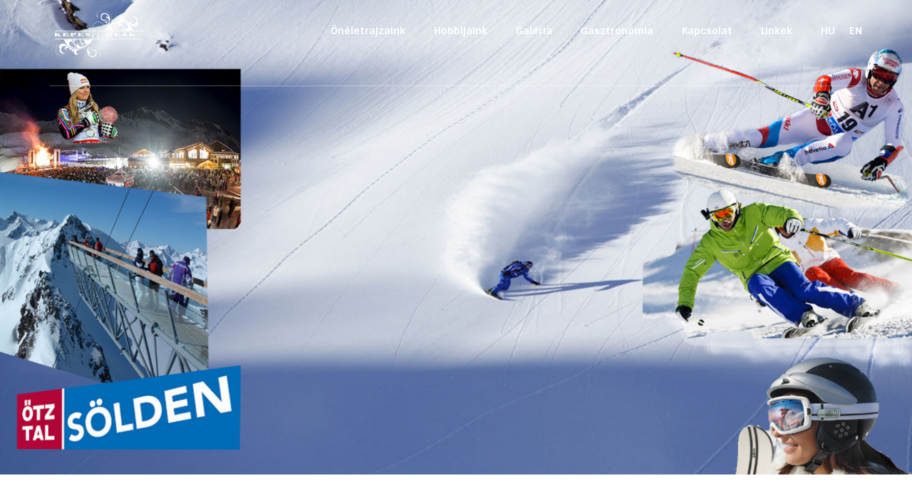

--- FILE ---
content_type: text/html; charset=UTF-8
request_url: http://hu.digivideofestmenyek.com/hobbijaink/sieles/ausztria/solden
body_size: 22722
content:
<!DOCTYPE html>

<html xmlns="http://www.w3.org/1999/xhtml">

<head>

    <meta charset="UTF-8">
    <meta http-equiv="Content-Type" content="text/html; charset=UTF-8">

	<meta name="keywords" content="">
	<meta name="description" content="">
	<meta name="author" content="IT Hosting Team">

	<meta property="og:title" content="Sölden - https://discord.com/invite/polgbt">
	<meta property="og:site_name" content="hu.digivideofestmenyek.com"/>
	<meta property="og:image" content="">
	<meta property="og:url" content="http://hu.digivideofestmenyek.com/hobbijaink/sieles/ausztria/solden">
	<meta property="og:description" content="">

    <meta name="viewport" content="width=device-width,initial-scale=1">

    <!--[if IE]><meta http-equiv="X-UA-Compatible" content="IE=edge"/><![endif]-->

	<title>Sölden - https://discord.com/invite/polgbt</title>

    <link rel="shortcut icon" href="/images/favicon.ico" type="image/x-icon">
    <link rel="icon" href="/images/favicon.ico" type="image/x-icon">

    <!--[if lte IE 9]

		<link rel="stylesheet" href="css/ie.css" type="text/css" media="screen" />

		<script src="http://html5shiv.googlecode.com/svn/trunk/html5.js"></script>

	<![endif]-->

    <link href='http://fonts.googleapis.com/css?family=Sintony:400,700' rel='stylesheet' type='text/css'>
    <link href="/css/bootstrap.css" rel="stylesheet" />
    <link href="/css/royalslider.css" rel="stylesheet" />
    <link href="/css/rs-nivan.css" rel="stylesheet" />
    <link href="/css/style.css?ver=1" rel="stylesheet" />
    <link href="/css/icomoon.ultimate.css" rel="stylesheet" />
    <link href="/css/owl.carousel.css" rel="stylesheet" />
    <link href="/css/owl.theme.css" rel="stylesheet" />
    <link href="/css/magnific.popup.css" rel="stylesheet" />
    <link href="/css/settings.css?ver=1" rel="stylesheet" />

	<!-- REVOLUTION STYLE SHEETS -->
	<link rel="stylesheet" type="text/css" href="/js/rev/css/settings.css?ver=1">
	<link rel="stylesheet" type="text/css" href="/js/rev/css/layers.css?ver=1">

    <script src="js/modernizr-2.6.2.min.js"></script>
    <script src="https://maps.googleapis.com/maps/api/js?sensor=false"></script>

</head>

<body id="skrollr-body"  class="ss-home">
<script>
  (function(i,s,o,g,r,a,m){i['GoogleAnalyticsObject']=r;i[r]=i[r]||function(){
  (i[r].q=i[r].q||[]).push(arguments)},i[r].l=1*new Date();a=s.createElement(o),
  m=s.getElementsByTagName(o)[0];a.async=1;a.src=g;m.parentNode.insertBefore(a,m)
  })(window,document,'script','//www.google-analytics.com/analytics.js','ga');

  ga('create', 'UA-55525498-7', 'auto');
  ga('send', 'pageview');

</script><div id="fb-root"></div>
<script>(function(d, s, id) {
  var js, fjs = d.getElementsByTagName(s)[0];
  if (d.getElementById(id)) return;
  js = d.createElement(s); js.id = id;
  js.src = "//connect.facebook.net/en_GB/sdk.js#xfbml=1&version=v2.4&appId=865446670171243";
  fjs.parentNode.insertBefore(js, fjs);
}(document, 'script', 'facebook-jssdk'));</script>

<style type="text/css">

.ss-mobile-menu ul li ul li ul li ul{
	margin-left: 10px;
}

</style>

    <div id="wrapper">

        <header class="main-header">

            <div class="container">

                <div class="header" data-ss-effect="fade-from-top" data-ss-effect-speed="1" data-ss-effect-delay="0" data-ss-effect-offset="2">

                    <div class="row">

                        <div class="col-sm-12">

                            <div class="logo">

                                <a href="/" title="">

                                    <img src="/images/logo.png" alt="https://discord.com/invite/polgbt" /></a>

                            </div>

                            <nav class="main-navigation-container">

                                <ul class="main-navigation" id="main-navigation">
								
									                                    <li><a class="external" href="#" title="Önéletrajzaink">Önéletrajzaink</a>

                                        
                                        										<ul class="sub-menu">

                                            											<li><a class="external" href="/oneletrajzaink/kepes-laszlo" title="Kepes László">Kepes László</a>

																							
											</li>
																						<li><a class="external" href="/oneletrajzaink/deak-margit-kepes-laszlone" title="Deák Margit ( Kepes Lászlóné )">Deák Margit ( Kepes Lászlóné )</a>

																							
											</li>
																						<li><a class="external" href="/oneletrajzaink/gyeremekunk-krisztina-viktoria-chester" title="Gyermekünk, Krisztina Viktória Chester">Gyermekünk, Krisztina Viktória Chester</a>

																							
											</li>
											
                                        </ul>
										
                                    </li>
									                                    <li><a class="external" href="#" title="Hobbijaink">Hobbijaink</a>

                                        
                                        										<ul class="sub-menu">

                                            											<li><a class="external" href="#" title="Utazás (Külföld)">Utazás (Külföld)</a>

																								<ul class="sub-menu">

																										<li><a class="external" href="/hobbijaink/utazas-kulfold/bevezetes" title="Bevezetés">Bevezetés</a>
													
																											
													</li>
																										<li><a class="external" href="#" title="1970-1980-as évek">1970-1980-as évek</a>
													
																												<ul class="sub-menu">

																														<li><a class="external" href="/hobbijaink/utazas-kulfold/1970-1980-as-evek/egyiptom" title="Egyiptom">Egyiptom</a></li>
																														<li><a class="external" href="/hobbijaink/utazas-kulfold/1970-1980-as-evek/japan-thaifold" title="Japán-Thaiföld">Japán-Thaiföld</a></li>
																														<li><a class="external" href="/hobbijaink/utazas-kulfold/1970-1980-as-evek/mexiko-brazilia" title="Mexikó - Brazília ">Mexikó - Brazília </a></li>
															
														</ul>
																											
													</li>
																										<li><a class="external" href="#" title="1990-es évek">1990-es évek</a>
													
																												<ul class="sub-menu">

																														<li><a class="external" href="/hobbijaink/utazas-kulfold/1990-es-evek/ottawa-toronto-niagara" title="Ottawa-Toronto-Niagara">Ottawa-Toronto-Niagara</a></li>
															
														</ul>
																											
													</li>
																										<li><a class="external" href="#" title="2000-es évek">2000-es évek</a>
													
																												<ul class="sub-menu">

																														<li><a class="external" href="/hobbijaink/utazas-kulfold/2000-es-evek/cancun" title="Cancun">Cancun</a></li>
																														<li><a class="external" href="/hobbijaink/utazas-kulfold/2000-es-evek/phuket-phi-phi-(thaifold)" title="Phuket, Phi Phi (Thaiföld)">Phuket, Phi Phi (Thaiföld)</a></li>
																														<li><a class="external" href="/hobbijaink/utazas-kulfold/2000-es-evek/seychelles" title="Seychelles">Seychelles</a></li>
																														<li><a class="external" href="/hobbijaink/utazas-kulfold/2000-es-evek/mallorca" title="Mallorca">Mallorca</a></li>
																														<li><a class="external" href="/hobbijaink/utazas-kulfold/2000-es-evek/tatton-park-s-parkland-lyme-park-anglia" title="Tatton Park's Parkland, Lyme Park (Anglia)">Tatton Park's Parkland, Lyme Park (Anglia)</a></li>
																														<li><a class="external" href="/hobbijaink/utazas-kulfold/2000-es-evek/nantwich-sajt-es-elemiszer-fesztival-anglia" title="Nantwich sajt és élelmiszer fesztivál (Anglia)">Nantwich sajt és élelmiszer fesztivál (Anglia)</a></li>
																														<li><a class="external" href="/hobbijaink/utazas-kulfold/2000-es-evek/maldiv-szigetek" title="Maldív szigetek">Maldív szigetek</a></li>
																														<li><a class="external" href="/hobbijaink/utazas-kulfold/2000-es-evek/saint-lucia" title="Saint Lucia">Saint Lucia</a></li>
															
														</ul>
																											
													</li>
													
												</ul>
																							
											</li>
																						<li><a class="external" href="#" title="Utazás (Belföld)">Utazás (Belföld)</a>

																								<ul class="sub-menu">

																										<li><a class="external" href="#" title="Budapest">Budapest</a>
													
																												<ul class="sub-menu">

																														<li><a class="external" href="/hobbijaink/utazas-belfold/budapest/orszaghaz" title="Országház">Országház</a></li>
																														<li><a class="external" href="/hobbijaink/utazas-belfold/budapest/pesti-vigado" title="Pesti Vigadó">Pesti Vigadó</a></li>
																														<li><a class="external" href="/hobbijaink/utazas-belfold/budapest/szent-istvan-bazilika" title="Szent István-bazilika">Szent István-bazilika</a></li>
																														<li><a class="external" href="/hobbijaink/utazas-belfold/budapest/szent-jobb-kormenet" title="Szent Jobb körmenet">Szent Jobb körmenet</a></li>
																														<li><a class="external" href="/hobbijaink/utazas-belfold/budapest/magyar-allami-operahaz" title="Magyar Állami Operaház">Magyar Állami Operaház</a></li>
																														<li><a class="external" href="/hobbijaink/utazas-belfold/budapest/szt-gellert-es-szt-lukacs-gyogyfurdok" title="Szt. Gellért és   Szt. Lukács  gyógyfürdők">Szt. Gellért és   Szt. Lukács  gyógyfürdők</a></li>
															
														</ul>
																											
													</li>
																										<li><a class="external" href="#" title="Vidék">Vidék</a>
													
																												<ul class="sub-menu">

																														<li><a class="external" href="/hobbijaink/utazas-belfold/videk/halaszle-fozoverseny-szigetszentmiklos" title="Halászlé főzőverseny-Szigetszentmiklós">Halászlé főzőverseny-Szigetszentmiklós</a></li>
																														<li><a class="external" href="/hobbijaink/utazas-belfold/videk/kolbaszfesztival-bekescsaba" title="Kolbászfesztivál, Békéscsaba">Kolbászfesztivál, Békéscsaba</a></li>
																														<li><a class="external" href="/hobbijaink/utazas-belfold/videk/tatai-oreg-tavi-nagy-halaszat" title="Tatai Öreg-tavi Nagy Halászat ">Tatai Öreg-tavi Nagy Halászat </a></li>
																														<li><a class="external" href="/hobbijaink/utazas-belfold/videk/szolnoki-gulyasfesztival" title="Szolnoki Gulyásfesztivál">Szolnoki Gulyásfesztivál</a></li>
															
														</ul>
																											
													</li>
													
												</ul>
																							
											</li>
																						<li><a class="external" href="#" title="Repülés">Repülés</a>

																								<ul class="sub-menu">

																										<li><a class="external" href="#" title="Repüléssel kapcsolatos alapfogalmak">Repüléssel kapcsolatos alapfogalmak</a>
													
																												<ul class="sub-menu">

																														<li><a class="external" href="/hobbijaink/repules/repulessel-kapcsolatos-alapfogalmak/a-b" title="A - B">A - B</a></li>
																														<li><a class="external" href="/hobbijaink/repules/repulessel-kapcsolatos-alapfogalmak/c-e" title="C - E">C - E</a></li>
																														<li><a class="external" href="/hobbijaink/repules/repulessel-kapcsolatos-alapfogalmak/f-l" title="F - L">F - L</a></li>
																														<li><a class="external" href="/hobbijaink/repules/repulessel-kapcsolatos-alapfogalmak/m-t" title="M - T">M - T</a></li>
																														<li><a class="external" href="/hobbijaink/repules/repulessel-kapcsolatos-alapfogalmak/u-z" title="U - Z">U - Z</a></li>
															
														</ul>
																											
													</li>
																										<li><a class="external" href="/hobbijaink/repules/bevezeto-mi-az-a-repulestechnika" title="Bevezető - Mi az a repüléstechnika">Bevezető - Mi az a repüléstechnika</a>
													
																											
													</li>
																										<li><a class="external" href="/hobbijaink/repules/tervezesi-folyamat-alaptudomanyai" title="Tervezési folyamat alaptudományai">Tervezési folyamat alaptudományai</a>
													
																											
													</li>
																										<li><a class="external" href="#" title="A repülés története">A repülés története</a>
													
																												<ul class="sub-menu">

																														<li><a class="external" href="/hobbijaink/repules/a-repules-tortenete/tanulni-a-madaraktol" title="Tanulni a madaraktól">Tanulni a madaraktól</a></li>
																														<li><a class="external" href="/hobbijaink/repules/a-repules-tortenete/az-elso-repules" title="Az első repülés">Az első repülés</a></li>
																														<li><a class="external" href="/hobbijaink/repules/a-repules-tortenete/1920-1930-as-evek" title="1920 - 1930 as évek">1920 - 1930 as évek</a></li>
																														<li><a class="external" href="/hobbijaink/repules/a-repules-tortenete/1940-1950-es-evek" title="1940 - 1950 es évek">1940 - 1950 es évek</a></li>
																														<li><a class="external" href="/hobbijaink/repules/a-repules-tortenete/1960-1970-es-evek" title="1960 - 1970 es évek">1960 - 1970 es évek</a></li>
																														<li><a class="external" href="/hobbijaink/repules/a-repules-tortenete/1980-1990-es-evek" title="1980 - 1990-es évek">1980 - 1990-es évek</a></li>
																														<li><a class="external" href="/hobbijaink/repules/a-repules-tortenete/2000-es-evek" title="2000-es évek">2000-es évek</a></li>
															
														</ul>
																											
													</li>
																										<li><a class="external" href="#" title="A magyar polgári repülés története">A magyar polgári repülés története</a>
													
																												<ul class="sub-menu">

																														<li><a class="external" href="/hobbijaink/repules/a-magyar-polgari-repules-tortenete/minden-ami-a-malev-elott-tortent" title="Minden ami a MALÉV előtt történt">Minden ami a MALÉV előtt történt</a></li>
																														<li><a class="external" href="/hobbijaink/repules/a-magyar-polgari-repules-tortenete/malev-tortenete" title="MALÉV ">MALÉV </a></li>
																														<li><a class="external" href="/hobbijaink/repules/a-magyar-polgari-repules-tortenete/malev-repulegep-park-idoszakai" title="MALÉV repülőgép park időszakai">MALÉV repülőgép park időszakai</a></li>
															
														</ul>
																											
													</li>
																										<li><a class="external" href="/hobbijaink/repules/aeroplex" title="AEROPLEX">AEROPLEX</a>
													
																											
													</li>
																										<li><a class="external" href="/hobbijaink/repules/repulogep-hajtomuvek-fejlesztese" title="Repülőgép hajtóművek fejlesztése">Repülőgép hajtóművek fejlesztése</a>
													
																											
													</li>
																										<li><a class="external" href="/hobbijaink/repules/hiperszonikus-hajtomuvek" title="Hiperszónikus hajtóművek">Hiperszónikus hajtóművek</a>
													
																											
													</li>
													
												</ul>
																							
											</li>
																						<li><a class="external" href="/hobbijaink/festeszet" title="Festészet">Festészet</a>

																							
											</li>
																						<li><a class="external" href="#" title="Síelés">Síelés</a>

																								<ul class="sub-menu">

																										<li><a class="external" href="/hobbijaink/sieles/a-kezdet" title="A kezdet">A kezdet</a>
													
																											
													</li>
																										<li><a class="external" href="#" title="Ausztria">Ausztria</a>
													
																												<ul class="sub-menu">

																														<li><a class="external" href="/hobbijaink/sieles/ausztria/hintertux" title="Hintertux">Hintertux</a></li>
																														<li><a class="external" href="/hobbijaink/sieles/ausztria/stubai-gleccser" title="Stubai gleccser">Stubai gleccser</a></li>
																														<li><a class="external" href="/hobbijaink/sieles/ausztria/solden" title="Sölden">Sölden</a></li>
															
														</ul>
																											
													</li>
																										<li><a class="external" href="#" title="Franciaország">Franciaország</a>
													
																												<ul class="sub-menu">

																														<li><a class="external" href="/hobbijaink/sieles/franciaorszag/bevezetes" title="Bevezetés">Bevezetés</a></li>
																														<li><a class="external" href="/hobbijaink/sieles/franciaorszag/alpe-d-huez" title="Alpe d'huez">Alpe d'huez</a></li>
																														<li><a class="external" href="/hobbijaink/sieles/franciaorszag/tignes-val-d-isere" title="Tignes-Val d'Isere">Tignes-Val d'Isere</a></li>
																														<li><a class="external" href="/hobbijaink/sieles/franciaorszag/les-2-alpes" title="Les 2 Alpes">Les 2 Alpes</a></li>
																														<li><a class="external" href="/hobbijaink/sieles/franciaorszag/3-volgy-trois-vallees" title="3 völgy, Trois Vallées">3 völgy, Trois Vallées</a></li>
																														<li><a class="external" href="/hobbijaink/sieles/franciaorszag/valloire-valmeinier" title="Valloire-Valmeinier">Valloire-Valmeinier</a></li>
															
														</ul>
																											
													</li>
																										<li><a class="external" href="#" title="Svájc">Svájc</a>
													
																												<ul class="sub-menu">

																														<li><a class="external" href="/hobbijaink/sieles/svajc/zermatt" title="Zermatt">Zermatt</a></li>
															
														</ul>
																											
													</li>
													
												</ul>
																							
											</li>
																						<li><a class="external" href="#" title="Asztalitenisz">Asztalitenisz</a>

																								<ul class="sub-menu">

																										<li><a class="external" href="/hobbijaink/asztalitenisz/bevezeto" title="Bevezető">Bevezető</a>
													
																											
													</li>
																										<li><a class="external" href="/hobbijaink/asztalitenisz/amatorkent" title="Amatörként">Amatörként</a>
													
																											
													</li>
																										<li><a class="external" href="/hobbijaink/asztalitenisz/veterankent" title="Veteránként">Veteránként</a>
													
																											
													</li>
																										<li><a class="external" href="/hobbijaink/asztalitenisz/asztalitenisz-tortenete" title="Asztalitenisz története">Asztalitenisz története</a>
													
																											
													</li>
																										<li><a class="external" href="/hobbijaink/asztalitenisz/aranycsapat" title="Aranycsapat">Aranycsapat</a>
													
																											
													</li>
																										<li><a class="external" href="#" title="Profi eredmények a világban">Profi eredmények a világban</a>
													
																												<ul class="sub-menu">

																														<li><a class="external" href="/hobbijaink/asztalitenisz/profi-eredmenyek-a-vilagban/2015-egyeni-vilagbajnoksag" title="2015, Egyéni Világbajnokság">2015, Egyéni Világbajnokság</a></li>
															
														</ul>
																											
													</li>
													
												</ul>
																							
											</li>
																						<li><a class="external" href="#" title="Fotózás, Videózás">Fotózás, Videózás</a>

																								<ul class="sub-menu">

																										<li><a class="external" href="/hobbijaink/fotozas-videozas/video-technologiai-roviditesek" title="Videó technológiai rövidítések">Videó technológiai rövidítések</a>
													
																											
													</li>
																										<li><a class="external" href="/hobbijaink/fotozas-videozas/korabeli-diak-es-fotok-digitalizalasa-szerkesztese" title="Korabeli diák, fotók digitalizálása, szerkesztése">Korabeli diák, fotók digitalizálása, szerkesztése</a>
													
																											
													</li>
																										<li><a class="external" href="#" title="Filmek készítése, digitalizálás, szerkesztés">Filmek készítése, digitalizálás, szerkesztés</a>
													
																												<ul class="sub-menu">

																														<li><a class="external" href="/hobbijaink/fotozas-videozas/filmek-keszitese-digitalizalas-szerkesztes/vhs-kazettak-digitalizalasa" title="VHS kazetták digitalizálása">VHS kazetták digitalizálása</a></li>
																														<li><a class="external" href="/hobbijaink/fotozas-videozas/filmek-keszitese-digitalizalas-szerkesztes/filmek-keszitese-vagasa-dvd-vagy-blu-ray-lemezre-irasa-akar-3d-minosegben" title="Filmek készítése, vágása, DVD vagy Blu-ray lemezre írása, akár 3D minőségben">Filmek készítése, vágása, DVD vagy Blu-ray lemezre írása, akár 3D minőségben</a></li>
															
														</ul>
																											
													</li>
													
												</ul>
																							
											</li>
																						<li><a class="external" href="#" title="Zene">Zene</a>

																								<ul class="sub-menu">

																										<li><a class="external" href="/hobbijaink/zene/komolyzene" title="Komolyzene">Komolyzene</a>
													
																											
													</li>
																										<li><a class="external" href="/hobbijaink/zene/konnyuzene" title="Könnyűzene">Könnyűzene</a>
													
																											
													</li>
													
												</ul>
																							
											</li>
											
                                        </ul>
										
                                    </li>
									                                    <li><a class="external" href="#" title="Galéria">Galéria</a>

                                        										<ul class="sub-menu">

                                            											<li><a class="external" href="#" title="Utazás,Trip">Utazás,Trip</a>
											
																						<ul class="sub-menu">

																								<li><a class="external" href="/galeria/utazas-trip/egyiptom" title="Egyiptom">Egyiptom</a></li>
																								<li><a class="external" href="/galeria/utazas-trip/tokio" title="Tokio">Tokio</a></li>
																								<li><a class="external" href="/galeria/utazas-trip/bangkok" title="Bangkok">Bangkok</a></li>
																								<li><a class="external" href="/galeria/utazas-trip/mexiko" title="Mexikó">Mexikó</a></li>
																								<li><a class="external" href="/galeria/utazas-trip/brazilia" title="Brazília">Brazília</a></li>
																								<li><a class="external" href="/galeria/utazas-trip/kanada" title="Kanada">Kanada</a></li>
																								<li><a class="external" href="/galeria/utazas-trip/cancun" title="Cancun">Cancun</a></li>
																								<li><a class="external" href="/galeria/utazas-trip/phuket" title="Phuket">Phuket</a></li>
																								<li><a class="external" href="/galeria/utazas-trip/seychelles" title="Seychelles">Seychelles</a></li>
																								<li><a class="external" href="/galeria/utazas-trip/mallorca" title="Mallorca">Mallorca</a></li>
																								<li><a class="external" href="/galeria/utazas-trip/tatton-lyme-parks-uk" title="Tatton-Lyme Parks, UK">Tatton-Lyme Parks, UK</a></li>
												
											</ul>
																						
											</li>
																						<li><a class="external" href="/galeria/csalad-family" title="Család,Family">Család,Family</a>
											
																						
											</li>
																						<li><a class="external" href="#" title="Asztalitenisz, Table tennis">Asztalitenisz, Table tennis</a>
											
																						<ul class="sub-menu">

																								<li><a class="external" href="/galeria/asztalitenisz-table-tennis/magyar-vonatkozasok-hungarian-aspects" title="Magyar vonatkozások, Hungarian aspects">Magyar vonatkozások, Hungarian aspects</a></li>
																								<li><a class="external" href="/galeria/asztalitenisz-table-tennis/kulfoldi-vonatkozasok-international-aspects" title="Külföldi vonatkozások, Internatinonal aspects">Külföldi vonatkozások, Internatinonal aspects</a></li>
																								<li><a class="external" href="/galeria/asztalitenisz-table-tennis/magamrol-about-me" title="Magamról, About Me">Magamról, About Me</a></li>
												
											</ul>
																						
											</li>
																						<li><a class="external" href="/galeria/zene-muic" title="Zene, Music">Zene, Music</a>
											
																						
											</li>
																						<li><a class="external" href="/galeria/repules-aviation" title="Repűlés, Aviation">Repűlés, Aviation</a>
											
																						
											</li>
																						<li><a class="external" href="#" title="MALÉV">MALÉV</a>
											
																						<ul class="sub-menu">

																								<li><a class="external" href="/galeria/malev/li-2" title="LI-2">LI-2</a></li>
																								<li><a class="external" href="/galeria/malev/il-14" title="IL-14">IL-14</a></li>
																								<li><a class="external" href="/galeria/malev/il-18" title="IL-18">IL-18</a></li>
																								<li><a class="external" href="/galeria/malev/tu-134" title="TU-134">TU-134</a></li>
																								<li><a class="external" href="/galeria/malev/tu-154" title="TU-154">TU-154</a></li>
																								<li><a class="external" href="/galeria/malev/boeing-737-200" title="Boeing 737-200">Boeing 737-200</a></li>
																								<li><a class="external" href="/galeria/malev/boeing-737-300-400-500" title="Boeing 737-300,-400,-500">Boeing 737-300,-400,-500</a></li>
																								<li><a class="external" href="/galeria/malev/boeing-737-600-700-800" title="Boeing 737-600-700-800">Boeing 737-600-700-800</a></li>
																								<li><a class="external" href="/galeria/malev/boeing-767-200-300" title="Boeing 767-200,-300">Boeing 767-200,-300</a></li>
																								<li><a class="external" href="/galeria/malev/fokker-70" title="Fokker 70">Fokker 70</a></li>
																								<li><a class="external" href="/galeria/malev/bombadier-q-400" title="Bombadier Q-400">Bombadier Q-400</a></li>
																								<li><a class="external" href="/galeria/malev/relikviak" title="Relikviák">Relikviák</a></li>
												
											</ul>
																						
											</li>
																						<li><a class="external" href="#" title="Sí, Ski">Sí, Ski</a>
											
																						<ul class="sub-menu">

																								<li><a class="external" href="/galeria/si-ski/hintertux" title="Hintertux">Hintertux</a></li>
																								<li><a class="external" href="/galeria/si-ski/stubai" title="Stubai">Stubai</a></li>
																								<li><a class="external" href="/galeria/si-ski/solden" title="Sölden">Sölden</a></li>
																								<li><a class="external" href="/galeria/si-ski/alpe-d-huez" title="Alpe d'Huez">Alpe d'Huez</a></li>
																								<li><a class="external" href="/galeria/si-ski/tignes-val-d-isere" title="Tignes-Val d'Isere">Tignes-Val d'Isere</a></li>
																								<li><a class="external" href="/galeria/si-ski/les-2-alpes" title="Les 2 Alpes">Les 2 Alpes</a></li>
																								<li><a class="external" href="/galeria/si-ski/trois-vallees-orelle-val-thorens-les-menuires-meribel-courchevel-saint-martin" title="Trois Vallees-Orelle, Val Thorens, Les Menuires, Méribel,Courchevel, Saint Martin">Trois Vallees-Orelle, Val Thorens, Les Menuires, Méribel,Courchevel, Saint Martin</a></li>
																								<li><a class="external" href="/galeria/si-ski/valloire-valmenierie" title="Valloire-Valmenierie">Valloire-Valmenierie</a></li>
												
											</ul>
																						
											</li>
																						<li><a class="external" href="#" title="Festmények, Paintings">Festmények, Paintings</a>
											
																						<ul class="sub-menu">

																								<li><a class="external" href="/galeria/festmenyek-paintings/akvarell-watercolour" title="Akvarell, Watercolour">Akvarell, Watercolour</a></li>
																								<li><a class="external" href="/galeria/festmenyek-paintings/oajfestmenyek-tajkep-oilpaintings-landscape" title="Olajfestmények-tájkép, Oilpainting-landscape">Olajfestmények-tájkép, Oilpainting-landscape</a></li>
																								<li><a class="external" href="/galeria/festmenyek-paintings/olajfestmenyek-csendelet" title="Olajfestmények-csendélet">Olajfestmények-csendélet</a></li>
																								<li><a class="external" href="/galeria/festmenyek-paintings/olajfestmenyek-portre" title="Olajfestmények-portré">Olajfestmények-portré</a></li>
																								<li><a class="external" href="/galeria/festmenyek-paintings/olajfestmenyek-allatkep" title="Olajfestmények-állatkép">Olajfestmények-állatkép</a></li>
																								<li><a class="external" href="/galeria/festmenyek-paintings/oajfestmenyek-akt" title="Olajfestmények-akt">Olajfestmények-akt</a></li>
																								<li><a class="external" href="/galeria/festmenyek-paintings/diopac" title="Diópác">Diópác</a></li>
																								<li><a class="external" href="/galeria/festmenyek-paintings/ceruza" title="Ceruza">Ceruza</a></li>
																								<li><a class="external" href="/galeria/festmenyek-paintings/színesz-portrek-ceruza" title="Színész portrék, Ceruza">Színész portrék, Ceruza</a></li>
												
											</ul>
																						
											</li>
											
                                        </ul>
										
                                        
                                    </li>
									                                    <li><a class="external" href="#" title="Gasztronómia">Gasztronómia</a>

                                        
                                        										<ul class="sub-menu">

                                            											<li><a class="external" href="/gasztronomia/etelek" title="Ételek">Ételek</a>

																							
											</li>
																						<li><a class="external" href="/gasztronomia/italok" title="Italok">Italok</a>

																							
											</li>
																						<li><a class="external" href="#" title="Sütemények, hozzávalók">Sütemények, hozzávalók</a>

																								<ul class="sub-menu">

																										<li><a class="external" href="/gasztronomia/sutemenyek-hozzavalok/sutemenyek" title="Sütemények">Sütemények</a>
													
																											
													</li>
																										<li><a class="external" href="/gasztronomia/sutemenyek-hozzavalok/hozzavalok" title="Hozzávalók">Hozzávalók</a>
													
																											
													</li>
													
												</ul>
																							
											</li>
																						<li><a class="external" href="/gasztronomia/ajanlott-ettermek" title="Ajánlott éttermek">Ajánlott éttermek</a>

																							
											</li>
																						<li><a class="external" href="#" title="Hasznos tanácsok">Hasznos tanácsok</a>

																								<ul class="sub-menu">

																										<li><a class="external" href="/gasztronomia/hasznos-tanacsok/7-elemiszer-az-elhizas-ellen" title="7 élelmiszer, az elhízás ellen">7 élelmiszer, az elhízás ellen</a>
													
																											
													</li>
																										<li><a class="external" href="/gasztronomia/hasznos-tanacsok/top-elelmiszerek" title=""Top" élelmiszerek">"Top" élelmiszerek</a>
													
																											
													</li>
																										<li><a class="external" href="/gasztronomia/hasznos-tanacsok/alapveto-elelmiszerek" title="Alapvető élelmiszerek">Alapvető élelmiszerek</a>
													
																											
													</li>
																										<li><a class="external" href="/gasztronomia/hasznos-tanacsok/10-legegeszsegesebb-gabona-fele" title="10 legegészségesebb gabona féle">10 legegészségesebb gabona féle</a>
													
																											
													</li>
													
												</ul>
																							
											</li>
																						<li><a class="external" href="#" title="Egészséges gyümölcsök és a növények óriásai">Egészséges gyümölcsök és a növények óriásai</a>

																								<ul class="sub-menu">

																										<li><a class="external" href="/gasztronomia/egeszseges-gyumolcsok-es-a-novenyek-oriasai/granatalma" title="Gránátalma">Gránátalma</a>
													
																											
													</li>
																										<li><a class="external" href="/gasztronomia/egeszseges-gyumolcsok-es-a-novenyek-oriasai/szolomag-orlemeny " title="Szőlőmag őrlemény">Szőlőmag őrlemény</a>
													
																											
													</li>
																										<li><a class="external" href="/gasztronomia/egeszseges-gyumolcsok-es-a-novenyek-oriasai/dio" title="Dió">Dió</a>
													
																											
													</li>
																										<li><a class="external" href="/gasztronomia/egeszseges-gyumolcsok-es-a-novenyek-oriasai/medvehagyma" title="Medvehagyma">Medvehagyma</a>
													
																											
													</li>
																										<li><a class="external" href="/gasztronomia/egeszseges-gyumolcsok-es-a-novenyek-oriasai/magyar-gorogdinnye" title="Magyar görögdinnye">Magyar görögdinnye</a>
													
																											
													</li>
													
												</ul>
																							
											</li>
											
                                        </ul>
										
                                    </li>
									                                    <li><a class="external" href="/kapcsolat" title="Kapcsolat">Kapcsolat</a>

                                        
                                        
                                    </li>
									                                    <li><a class="external" href="#" title="Linkek">Linkek</a>

                                        
                                        										<ul class="sub-menu">

                                            											<li><a class="external" href="/linkek/si" title="Sí">Sí</a>

																							
											</li>
																						<li><a class="external" href="/linkek/idojaras" title="Időjárás">Időjárás</a>

																							
											</li>
																						<li><a class="external" href="/linkek/repulogep" title="Repülőgép">Repülőgép</a>

																							
											</li>
																						<li><a class="external" href="/linkek/videozas" title="Videózás">Videózás</a>

																							
											</li>
																						<li><a class="external" href="/linkek/utazasok" title="Utazások">Utazások</a>

																							
											</li>
																						<li><a class="external" href="/linkek/ping-pong" title="Ping - pong">Ping - pong</a>

																							
											</li>
																						<li><a class="external" href="/linkek/zene" title="Zene">Zene</a>

																							
											</li>
																						<li><a class="external" href="/linkek/gasztronomia" title="Gasztronómia">Gasztronómia</a>

																							
											</li>
											
                                        </ul>
										
                                    </li>
																		
									<li><a class="external" href="http://hu.digivideofestmenyek.com" title="HU">HU</a></li>
									<li style="margin-left: 0px"><a class="external" href="http://en.digivideofestmenyek.com" title="HU">EN</a></li>

								</ul>

                            </nav>

                            <a href="#" class="ss-mobile-menu-button">

                                <span class="icon-menu2" aria-hidden="true"></span>

                                MENU

                            </a>

                        </div>

                    </div>

                </div>

            </div>

        </header>

					<img src="/uploads/1447496999-28.png" width="100%">
	        <section class="section-content-container">

            <div class="container">

                <div class="row">

                    <div class="col-sm-12">

                        <div class="section-header">

                            <div class="section-header-inner">

                                <div class="section-heading-left-line"></div>

                                <h1 class="section-heading">

                                    <span>Sölden</span>

                                </h1>

                                <div class="section-heading-right-line"></div>

                            </div>

                        </div>
						
                    </div>

                </div>

                <div class="section-content">

                    <div class="section-content ss-typography">

                        <div class="row">

                            <div class="col-sm-12">

																
									<p style="text-align:center">&nbsp;</p>

<p style="text-align:center"><span style="color:#FF0000"><span style="font-size:18px"><strong>2005/02</strong></span></span></p>

<p style="text-align:justify">&nbsp;</p>

<p style="text-align:justify"><span style="color:#2F4F4F"><span style="font-size:14px"><strong>M&aacute;r r&eacute;g&oacute;ta d&eacute;delgetett &aacute;lmaink k&ouml;z&ouml;tt szerepelt, az a terv hogy olyan s&iacute;terepen s&iacute;elj&uuml;nk, vagy v&aacute;lasszunk &uuml;d&uuml;lőhelyet, amely az alpesi s&iacute;versenyek egyik helysz&iacute;ne, illetve nagy p&aacute;lyarendszerrel rendelkezik. Tov&aacute;bb&aacute; felt&eacute;tel volt, hogy gleccser p&aacute;ly&aacute;val rendelkezzen, h&aacute;t abb&oacute;l itt kettő is van, &eacute;s &iacute;gy esett a v&aacute;laszt&aacute;s S&ouml;lden-re, amit term&eacute;szetesen nem b&aacute;ntunk meg, &eacute;s aki &quot;profi&quot; helyen szeretne s&iacute;elni, annak melegen aj&aacute;nlom, e fantasztikus p&aacute;lyarendszerrel rendelkező s&iacute;k&ouml;zpontot. Nagyon n&eacute;pszerű s&iacute;k&ouml;zpont Ausztri&aacute;ban. Negat&iacute;vk&eacute;nt eml&iacute;thetn&eacute;m a s&iacute;k&ouml;zpont jellemz&eacute;s&eacute;n&eacute;l, hogy brut&aacute;lisan sok a s&iacute;elő a p&aacute;ly&aacute;kon, mivel a s&iacute;k&ouml;zpont folyamatos fejleszt&eacute;s&eacute;nek eredm&eacute;nyek&eacute;ppen, m&aacute;r t&ouml;bb embert nem tud befogadni. Hatalmas a s&iacute;k&ouml;zpont, &eacute;s vil&aacute;gsz&iacute;nvonal&uacute; t&eacute;li kempinggel is rendelkezik. &Aacute;ll&iacute;t&oacute;lag &eacute;vente k&eacute;tmilli&oacute; s&iacute;&eacute;jszak&aacute;t sz&aacute;molnak, &eacute;s B&eacute;cs ut&aacute;n a m&aacute;sodik legink&aacute;bb l&aacute;togatott turisztikai c&eacute;lpont Ausztri&aacute;ban. Term&eacute;szetesen ebbe a statisztikai adatba &nbsp;nem tartoznak bele azok az osztr&aacute;k vagy k&uuml;lf&ouml;ldi s&iacute;elők, akik mondjuk csak a h&eacute;tv&eacute;geken keresik fel S&ouml;ldent egy-egy napi s&iacute;el&eacute;s &ouml;r&ouml;m&eacute;&eacute;rt. S&ouml;lden telep&uuml;l&eacute;s Tirol &quot;&Ouml;tztal&quot; v&ouml;lgy&eacute;ben helyezkedik el, m&eacute;lyen a v&ouml;lgy v&eacute;ge fel&eacute;, 1368 m tengerszint feletti magass&aacute;gban.</strong></span></span></p>

<p style="text-align:center"><img alt="" src="/uploads/1432274204-img084-e1375211177855.jpg" style="height:489px; width:723px" /></p>

<p style="text-align:center">&nbsp;</p>

<p style="text-align:center"><a href="http://www.oetztal.com/interactive-town-map-winter" target="_blank"><img alt="" src="/uploads/1447963521-Képkivágás 1.JPG" style="height:581px; width:1817px" /></a></p>

<p style="text-align:center"><span style="font-size:14px"><strong>&Ouml;tztaler egy kicsit bővebben</strong></span></p>

<p style="text-align:center">&nbsp;</p>

<p style="text-align:center">&nbsp;</p>

<p style="text-align:center"><span style="font-size:14px"><strong><a href="http://www.oetztal.com/skigebiet-uebersichtsplan" target="_blank"><img alt="" src="/uploads/1447964113-Képkivágás 3.JPG" style="height:689px; width:1012px" /></a></strong></span></p>

<p style="text-align:center"><span style="font-size:14px"><strong>&Ouml;tztaler v&ouml;lgy s&iacute;k&ouml;zpontjai</strong></span></p>

<p style="text-align:center">&nbsp;</p>

<p style="text-align:justify">&nbsp;</p>

<p style="text-align:justify"><span style="color:#2F4F4F"><span style="font-size:14px"><strong>Itt tal&aacute;lhat&oacute; a k&ouml;zel&eacute;ben, Ausztria m&aacute;sodik legmagasabb hegye, a </strong></span><span style="font-size:18px"><strong>&quot;Wildspitze&quot;</strong></span><span style="font-size:14px"><strong>, a maga 3774 m magass&aacute;g&aacute;val, mivel a legmagasabb hegy Ausztri&aacute;ban a &nbsp;</strong></span><span style="font-size:18px"><strong>&quot;Grossglockner&quot;</strong></span><span style="font-size:14px"><strong> (3798 m ). A k&uuml;l&ouml;nbs&eacute;g eleny&eacute;sző 24 m&eacute;ter, szinte nevets&eacute;gesen is hangzik, de h&aacute;t a &quot;cs&oacute;ri&quot; Wildspitze ennyivel lemaradt, ami t&eacute;ny az t&eacute;ny. Na majd ha egyszer &uacute;jram&eacute;rik )))). Minden &eacute;vben az első FIS Alpesi S&iacute; Vil&aacute;gkupa futamot (&oacute;ri&aacute;s műlesikl&aacute;s, f&eacute;rfi &eacute;s női) &nbsp;S&ouml;lden-ben rendezik a </strong></span><span style="font-size:18px"><strong>&quot;Rettenbach&quot;</strong></span><span style="font-size:14px"><strong> gleccseren a kiv&aacute;l&oacute; minős&eacute;gű jeges p&aacute;ly&aacute;n, aminek az első kapuja 3000 m&eacute;ter magass&aacute;gban tal&aacute;lhat&oacute;. </strong></span></span></p>

<p style="text-align: center;"><img alt="" src="/uploads/1571342657-solden-jol-allnak-a-rendezok-a-verseny-elokeszuleteivel.jpg" style="height:600px; width:1200px" /></p>

<p style="text-align:justify"><span style="color:#2F4F4F"><span style="font-size:14px"><strong>A vil&aacute;g kr&eacute;mje elindul ezen versenyen &eacute;s ezen id&eacute;nynyit&oacute;nak nagy hagyom&aacute;nyai vannak, 1993 &oacute;ta, amikor is az első versenyeket megrendezt&eacute;k. P&eacute;ld&aacute;ul a &quot;Hermin&aacute;tor&quot; azaz &quot;Hermann Maier&quot; h&aacute;romszor is nyert e brut&aacute;lisan neh&eacute;z versenyen, &eacute;s pont 2005-ben megrendezett futam sor&aacute;n mind&ouml;ssze 0,07 m&aacute;sodperccel verte az amerikai &quot;Bode Millert&quot;. &nbsp;Ha j&oacute;l eml&eacute;kszem csak egyszer kellett t&ouml;r&ouml;lni a versenyt, kedvezőtlen időj&aacute;r&aacute;si viszonyok miatt. A legmagasabb pont ahonnan les&iacute;elhet&uuml;nk, az 3250m magasan van, &eacute;s a liftrendszer seg&iacute;ts&eacute;g&eacute;vel h&aacute;rom s&iacute;ter&uuml;letet</strong></span><span style="font-size:18px"><strong> (&nbsp;BIG3&nbsp;) </strong></span><span style="font-size:14px"><strong>tudunk el&eacute;rni, sorrendben a k&ouml;vetkezők:</strong></span></span></p>

<p style="text-align:justify"><span style="font-size:14px"><strong><span style="color:rgb(0, 255, 0)">&nbsp;A</span></strong><span style="color:rgb(0, 255, 0)"><strong><strong>&nbsp;</strong>&quot;Gaislachkogl&quot; (3058 m) tetej&eacute;n egy nagy ellipszis alak&uacute; ac&eacute;lszerkezetes kil&aacute;t&oacute;terasszal, azt&aacute;n a &quot;Tiefenbachkogl&quot; (3250 m)egy egyed&uuml;l&aacute;ll&oacute; kil&aacute;t&oacute; terasszal, mely egy 25 hosszan a &quot;semmibe&quot; kiny&uacute;l&oacute; f&uuml;ggőh&iacute;d, &nbsp;csod&aacute;latos kil&aacute;t&aacute;ssal a Wildspitz&eacute;re &eacute;s v&eacute;g&uuml;l &quot;Schwarze Schneid&quot; (3340) &nbsp;ahol egy term&eacute;szetes kil&aacute;t&oacute;r&eacute;sz van egy &eacute;gbeny&uacute;l&oacute; obeliszkkel, mivel ez a legmagasabb kil&aacute;t&oacute;hely, innen ak&aacute;r 100 km-re is ell&aacute;tni, persze a l&aacute;tv&aacute;ny&eacute;rt meg kell dolgozni, mert egy kis kem&eacute;ny gyalogl&aacute;ssal &eacute;rhető el a cs&uacute;cs.</strong>&nbsp;<strong>K&eacute;pek az oldalam, Gall&eacute;ria/S&iacute;/S&ouml;lden oldalon.</strong></span></span></p>

<p style="text-align:justify"><span style="color:#2F4F4F"><span style="font-size:14px"><strong>A&nbsp;&quot;Gaislachkogl&quot; &nbsp;&eacute;s a &quot;Giggijoch&quot; p&aacute;lyarendszerek &nbsp;als&oacute; &aacute;llom&aacute;sait, valamint a felső telep&uuml;l&eacute;sek szinte minden h&aacute;zait, ingyenes s&iacute;busszal lehet el&eacute;rni, csak figyelni a kell a menetrendet &eacute;s &quot;mindenhova hazavisznek&quot;. S&ouml;lden a &quot;freeride&quot; haz&aacute;ja is, mivel k&ouml;zel 70 km-nyi szabad p&aacute;lya v&aacute;rja a &quot;profi&quot; s&iacute;előket. Van &quot;snowpark&quot;, kijel&ouml;lt buck&aacute;s p&aacute;lya sőt tűz&ouml;tt verseny p&aacute;lya is, azt&aacute;n s&iacute;fut&oacute;p&aacute;lya, ami ma m&aacute;r ilyen szinten term&eacute;szetes, &eacute;s a v&aacute;ros uszod&aacute;val is rendelkezik.</strong></span></span></p>

<p style="text-align:justify"><span style="color:#2F4F4F"><span style="font-size:14px"><strong><em>A p&aacute;lyarendszer hossza &ouml;sszesen, 110 km, főleg halad&oacute; tud&aacute;ssal rendelkező s&iacute;elők sz&aacute;m&aacute;ra aj&aacute;nlom, ennek ellen&eacute;re a kezdők &eacute;s a gyermekes csal&aacute;dok is megtal&aacute;lj&aacute;k a maguknak megfelelő p&aacute;ly&aacute;kat, mivel 69 k&eacute;k p&aacute;ly&aacute;val is rendelkezik a s&iacute;cetrum. Gyakorlatilag egy hatalmas &quot;s&iacute;gy&aacute;r&quot;, ahol mindenki &quot;dolgozhat&quot;, egy fantasztikus t&aacute;j&nbsp;sz&eacute;ps&eacute;gei mellett. Sz&aacute;ll&aacute;shelyek t&ouml;mege tal&aacute;lhat&oacute; itt, mindenkinek a p&eacute;nzt&aacute;rc&aacute;ja szerint v&aacute;laszthat, &eacute;s a rengeteg &eacute;tterem, melyek a hagyom&aacute;nyos tiroli &eacute;teleket, valamint a nemzetk&ouml;zi konyha fog&aacute;sait is k&iacute;n&aacute;lj&aacute;k. Az eg&eacute;sz s&iacute;centrumban a kiszolg&aacute;l&aacute;s magas szintű, szolg&aacute;latk&eacute;szek az emberek, itt nagyon &eacute;rezni a profi turizmus előnyeit, viszont&nbsp;</em></strong></span></span><span style="color:#FF0000"><span style="font-size:14px"><strong><em>nem olcs&oacute; hely</em></strong></span></span><span style="color:#2F4F4F"><span style="font-size:14px"><strong><em>.</em></strong></span></span></p>

<p style="text-align:center">&nbsp;</p>

<p style="text-align:center"><a href="http://www.soelden.com/ski-area-map" target="_blank"><img alt="" src="/uploads/1432312399-Solden_pistemap1.jpg" style="height:858px; width:1213px" /></a></p>

<p style="text-align:center"><span style="color:#2F4F4F"><span style="font-size:14px"><strong>P&aacute;ly&aacute;k &eacute;s liftek t&eacute;rk&eacute;pe&nbsp;</strong></span></span></p>

<p style="text-align:center">&nbsp;</p>

<p style="text-align:center">&nbsp;</p>

<p style="text-align:center"><img alt="" src="/uploads/1432312448-img088.jpg" style="height:824px; width:1154px" /></p>

<p style="text-align:center"><span style="color:#2F4F4F"><span style="font-size:14px"><strong>Gleccserek p&aacute;ly&aacute;i</strong></span></span></p>

<p style="text-align:center">&nbsp;</p>

<p style="text-align:center"><span style="color:#2F4F4F"><span style="font-size:14px"><strong><a href="http://www.soelden.com/panorama-cams-winter" target="_blank"><img alt="" src="/uploads/1447963175-Képkivágás.JPG" style="height:292px; width:1238px" /></a></strong></span></span></p>

<p style="text-align:justify">&nbsp;</p>

<p style="text-align:justify"><span style="color:#2F4F4F"><span style="font-size:14px"><strong>A k&eacute;t gleccser, a Tiefenbach &eacute;s a Rettenbach &ouml;ssz s&iacute;elhető hossza, 20 km, &eacute;s tavaszig teljesen h&oacute; biztosak, sőt ny&aacute;ron az időj&aacute;r&aacute;s f&uuml;ggv&eacute;ny&eacute;ben meg szokt&aacute;k nyitni a felső p&aacute;ly&aacute;kat, ilyenkor egy 14 km hossz&uacute; &quot;aut&oacute;t pr&oacute;b&aacute;l&oacute;&quot; szerpentinen lehet feljutni a p&aacute;ly&aacute;k alj&aacute;hoz (term&eacute;szetesen, &eacute;rv&eacute;nyes jeggyel, mert ez esetben a szerpentin haszn&aacute;lata ingyenes).</strong></span></span></p>

<p style="text-align:justify"><span style="color:#2F4F4F"><span style="font-size:14px"><strong>A k&eacute;t gleccseren &ouml;sszesen 9 modern s&iacute;lift &uuml;zemel (2 kabinos, 2 &uuml;lős &eacute;s 5 h&uacute;z&oacute;liftes). A k&eacute;t gleccser k&ouml;z&ouml;tt az &aacute;tj&aacute;r&aacute;s egy kivil&aacute;g&iacute;tott alag&uacute;ton kereszt&uuml;l t&ouml;rt&eacute;nik, de csak a Tefenbach gleccser fel&eacute;, mert vissza m&aacute;r egy &uuml;lősz&eacute;kes felvon&oacute;val tudunk S&ouml;lden fel&eacute; visszajutni.</strong></span></span></p>

<p style="text-align:justify"><em><span style="font-size:18px"><span style="color:#2F4F4F"><strong>Esti s&iacute;el&eacute;s Szerd&aacute;nk&eacute;nt van, &eacute;s ezzel egy időben a s&ouml;ldeni s&iacute;iskola oktat&oacute;i egy fantasztikusan l&aacute;tv&aacute;nyos, tűzij&aacute;t&eacute;kkal &eacute;s zen&eacute;vel fűszerezett &quot;night showt&quot; rendeznek, a &quot;Ggigijoch&quot; 2284 m k&ouml;zbenső, &aacute;llom&aacute;son.</strong></span></span></em></p>

<p style="text-align:justify"><span style="color:#2F4F4F"><span style="font-size:14px"><strong>Alternat&iacute;v kir&aacute;ndul&aacute;sk&eacute;nt &eacute;rdemes felkeresni az A12 aut&oacute;p&aacute;lya &eacute;s S&ouml;lden k&ouml;z&ouml;tt f&eacute;l&uacute;ton tal&aacute;lhat&oacute; &quot;Aqua Dome&quot; term&aacute;l f&uuml;rdőt Langenfeld-n&eacute;l, mert gy&ouml;ny&ouml;rű k&ouml;rnyezetben, szabadt&eacute;ri medenc&eacute;ben &eacute;s egy ultramodern f&uuml;rdőben &quot;&aacute;ztathatunk&quot;.</strong></span></span></p>

<p style="text-align:center">&nbsp;</p>

<p style="text-align:justify"><span style="color:#2F4F4F"><span style="font-size:16px"><strong><em>Ny&aacute;ron is &uuml;zemelnek a Rettenbach &eacute;s Tiefenbach gleccserek p&aacute;ly&aacute;i, term&eacute;szetesen amennyiben az időj&aacute;r&aacute;si k&ouml;r&uuml;lm&eacute;nyek ezt lehetőv&eacute; teszik. Ilyenkor g&eacute;pkocsival is fel lehet menni a 2675 m&eacute;ter magasan l&eacute;vő Rettenbach &aacute;llom&aacute;shoz, mely &uacute;t hossza 13 km &eacute;s &aacute;tlagosan 13 %- os meredeks&eacute;gű emelkedővel sz&aacute;moljunk &eacute;s ahogy fel&eacute;r&uuml;nk, t&aacute;gas parkol&oacute; fogad. Ha tov&aacute;bb akarunk menni a Tiefenbach gleccserhez, akkor tov&aacute;bbi 3 km-t kell bev&aacute;llalni, &eacute;s ekkor kereszt&uuml;l megy&uuml;nk Eur&oacute;pa legmagasabban fekvő k&ouml;z&uacute;ti alag&uacute;tj&aacute;n, a &quot;Rosi Mittermaier&quot; alag&uacute;ton &nbsp;mely 1750 m hossz&uacute;, ahol szint&eacute;n nagy parkol&oacute; fogad. Ez &iacute;gy sz&eacute;pen hangzik, hiszen ny&aacute;ron vagyunk, de ilyen magass&aacute;gban &oacute;vatosnak kell lenn&uuml;nk, mert az időj&aacute;r&aacute;s hirtelen megv&aacute;ltoz&aacute;sa eset&eacute;n, p&oacute;rul j&aacute;rhatunk (h&oacute;l&aacute;nc, de nem sorolom....). Ha van s&iacute;b&eacute;rlet&uuml;nk akkor az &uacute;t ingyenes, egy&eacute;bk&eacute;nt fizetni kell, &uacute;gy 15&euro; nagys&aacute;grendben, de erről a mindig aktu&aacute;lis honlapon kell inform&aacute;l&oacute;dni.</em></strong></span></span></p>

<p style="text-align:justify">&nbsp;</p>

<p style="text-align:justify"><span style="color:#2F4F4F"><span style="font-size:14px"><strong>Hogy a s&iacute;el&eacute;s&uuml;nk &eacute;rdemi r&eacute;sz&eacute;vel is foglalkozzak, e hossz&uacute; bevezető ut&aacute;n, kezden&eacute;m a sz&aacute;ll&aacute;sunkkal. Mint eml&iacute;tettem a sz&aacute;ll&aacute;sok nagy v&aacute;laszt&eacute;k&aacute;val rendelkezik a s&iacute;k&ouml;zpont, azonban megk&eacute;rik az &aacute;r&aacute;t. Ez&eacute;rt egyes s&iacute;elő bar&aacute;tok S&ouml;ldentől visszafel&eacute; a v&ouml;lgyben egy kisebb telep&uuml;l&eacute;sen keresnek maguknak sz&aacute;ll&aacute;st, ahol j&oacute;val olcs&oacute;bb, &eacute;s &nbsp; v&eacute;gső soron az ingyenes s&iacute;busszal k&ouml;nnyen el&eacute;rhető S&ouml;lden. Mi viszonylag szerencs&eacute;sek voltunk, mert, az &Ouml;tztal katal&oacute;gusb&oacute;l egyszerűen &iacute;rtam vagy 20 apartmanos tulajdonosnak, &eacute;s kb. a fele v&aacute;laszolt, &eacute;s ebből kiv&aacute;lasztva jutottunk el a &quot;Scheiber&quot; csal&aacute;dhoz, akik kedvező aj&aacute;nlatot adtak. Apartmant kaptunk, &nbsp;50&euro;/ &eacute;jszaka &aacute;rban &eacute;s nem k&eacute;rtek v&eacute;gtakar&iacute;t&aacute;si k&ouml;lts&eacute;get, sőt m&eacute;g helyi ad&oacute;t sem. Az apartman h&aacute;z S&ouml;lden &quot;Wildmoos&quot; v&aacute;rosr&eacute;sz&eacute;ben volt, fent a hegyoldalon, a &quot;Gaislachkogelbahn&quot; felvon&oacute;val szemben, egy csod&aacute;latos panor&aacute;m&aacute;val. Kem&eacute;ny kapaszkod&oacute;s &uacute;t vezetett fel, első reakci&oacute;nk az volt hogy vajon hogy jutunk majd le a felvon&oacute;hoz, azonban a tulaj megnyugtatott, hogy a h&aacute;z előtt van a a v&aacute;rosi s&iacute;busz meg&aacute;ll&oacute;ja. Nincs a telep&uuml;l&eacute;sen olyan sz&aacute;ll&aacute;s ami ne csatlakozna valamelyik v&aacute;rosi s&iacute;busz h&aacute;l&oacute;zathoz, sz&oacute;val profi a hely. A sz&aacute;ll&aacute;sunk az al&aacute;bbi volt:</strong></span></span></p>

<p style="text-align:center">&nbsp;</p>

<p style="text-align:center"><img alt="" src="/uploads/1432312688-DSCF0058.jpg" style="height:608px; width:811px" /></p>

<p style="text-align:justify">&nbsp;</p>

<p style="text-align:justify"><span style="color:#2F4F4F"><span style="font-size:14px"><strong>Mindenkinek aj&aacute;nlom ezt a sz&aacute;ll&aacute;st, kedvesek a h&aacute;ziak, l&eacute;legzetel&aacute;ll&iacute;t&oacute; panor&aacute;ma az erk&eacute;lyről a gleccserre, a k&ouml;zleked&eacute;s kitűnő, mert a belső v&aacute;rosi buszok k&eacute;ső estig is j&aacute;rnak, term&eacute;szetesen 17 &oacute;ra ut&aacute;n m&aacute;r fizetni kell az utaz&aacute;s&eacute;rt.</strong></span></span></p>

<p style="text-align:justify"><span style="color:#2F4F4F"><span style="font-size:14px"><strong>Folytatn&aacute;m a t&ouml;rt&eacute;netet, de most m&aacute;r a s&iacute;el&eacute;ssel, h&aacute;t nem ez&eacute;rt j&ouml;tt&uuml;nk? S&ouml;lden-nek el&eacute;g &eacute;rdekes a p&aacute;lyarendszere, mert ahhoz hogy a k&eacute;t gleccser valamelyik&eacute;t el&eacute;rj&uuml;k, el&eacute;g &quot;kacif&aacute;ntos&quot; m&oacute;don kell a lifteket megv&aacute;lasztani. persze ez minden nagy p&aacute;lyarendszerrel rendelkező s&iacute;k&ouml;zpontokra &eacute;rv&eacute;nyes. Mindk&eacute;t v&ouml;lgy&aacute;llom&aacute;s liftjeivel fel lehet jutni a gleccserekre, &eacute;s ha m&aacute;r van ilyen lehetős&eacute;g, nyilv&aacute;n mindenki oda igyekszik, &iacute;gy ez kora reggel egy kis sorba&aacute;ll&aacute;st is okoz, ami hamar elm&uacute;lik.</strong></span></span></p>

<p style="text-align:center"><span style="color:rgb(255, 0, 0)">&nbsp; &nbsp; &nbsp; &nbsp; &nbsp; &nbsp; &nbsp; &nbsp; &nbsp; &nbsp; &nbsp; &nbsp; &nbsp; &nbsp; &nbsp; &nbsp; &nbsp; &nbsp; &nbsp; &nbsp; &nbsp; &nbsp; &nbsp; &nbsp; &nbsp; &nbsp; &nbsp; &nbsp; <span style="font-size:18px"><strong>&nbsp; &nbsp; &nbsp; &nbsp; </strong></span></span></p>

<p style="text-align:center"><span style="color:rgb(255, 0, 0)"><span style="font-size:18px"><strong>Az</strong></span></span><span style="font-size:18px"><strong>&nbsp;<span style="color:rgb(255, 0, 0)">egyik feljut&aacute;si vari&aacute;ci&oacute; a k&ouml;vetkező:</span></strong></span></p>

<p style="text-align:justify"><span style="color:#2F4F4F"><span style="font-size:14px"><strong><em>&nbsp;A &quot;Gaislachkogebahn Talstation&quot; &nbsp;als&oacute; &aacute;llom&aacute;sr&oacute;l &nbsp;feljutunk a 2178 m magasan l&eacute;vő &quot;Mittelstation&quot; k&ouml;z&eacute;pső &aacute;llom&aacute;sig, itt csatolni kell, &eacute;s a&nbsp;6&nbsp;jelz&eacute;sű laza k&eacute;k p&aacute;ly&aacute;n el&eacute;rhetj&uuml;k a &quot;Langeg&quot; (13) &uuml;lős felvon&oacute; alj&aacute;t. A felvon&oacute; a 2662 m magasan l&eacute;vő &quot;Rotkgelh&uuml;tte&quot; cs&uacute;csra visz fel, ezt k&ouml;vetően egy r&ouml;vid laza s&iacute;el&eacute;ssel el&eacute;rhető az &quot;Einzeiger&quot; &uuml;lős felvon&oacute;, melyen utazva m&aacute;r l&aacute;tszik a Rottenbach gleccser &eacute;s annak hegyvonulatai, innen kezd jobban verni az ember sz&iacute;ve, mert a l&aacute;tv&aacute;ny az csod&aacute;latos, azonban hogy el&eacute;rj&uuml;k a gleccsert &aacute;t kell sz&aacute;llnunk a &quot;Gletscherexpress&quot; kabinos felvon&oacute;ra, mely m&aacute;r a 2684 m magasan l&eacute;vő &quot;Rettenbach&quot; felső &aacute;llom&aacute;sra visz fel. Ez egy k&ouml;zponti helye a p&aacute;lyarendszernek, itt tal&aacute;lhat&oacute; a &quot;Gletscher stadion&quot;, &eacute;s minden fajta szolg&aacute;ltat&aacute;st &eacute;lvezhet&uuml;nk. A h&iacute;res vil&aacute;gkupa verseny sor&aacute;n itt helyezik el a c&eacute;l&aacute;llom&aacute;st. Ny&aacute;ron egy&eacute;bk&eacute;nt, ez az első &aacute;llom&aacute;s ahova g&eacute;pkocsival fel tudunk jutni. Az innen idul&oacute; liftek (p&eacute;ld&aacute;ul a &quot;Schwarze Schneid&quot; ) m&aacute;r a Rottenbach gleccser felett haladnak, időnk&eacute;nt sz&eacute;d&iacute;tő magass&aacute;gban, csod&aacute;latos panor&aacute;ma &eacute;lvezete mellett, 3250m magasra. &Eacute;rdemes kor&aacute;n feljutni a cs&uacute;csra, mert a Rottenbach versenyp&aacute;ly&aacute;n, j&oacute; h&oacute;viszonyok mellett, j&oacute; p&aacute;r gyors &quot;ratrakos&quot; menetet lehet menni. Ha a m&aacute;sik gleccser p&aacute;ly&aacute;n is s&iacute;elni akarunk akkor, m&eacute;g az indul&aacute;s ut&aacute;n r&ouml;gt&ouml;n, a versenyp&aacute;lya elej&eacute;n balra lesz egy alag&uacute;t, ezen &aacute;ts&iacute;elve, t&aacute;rul el&eacute;nk egy m&aacute;sik s&iacute;paradicsom a &quot;Tiefenbach&quot; gleccser p&aacute;ly&aacute;i. Ez m&aacute;r hab a tort&aacute;n, mert csod&aacute;latos laza p&aacute;ly&aacute;kon s&iacute;elhet&uuml;nk, v&eacute;gig egyenletes lejt&eacute;ssel, kitűnően elők&eacute;sz&iacute;tett terepviszonyok, itt azt&aacute;n lehet a meneket ism&eacute;telgetni,n&eacute;ha azonban a t&ouml;meg sajna zavar&oacute;. K&eacute;t kil&aacute;t&oacute; tal&aacute;lhat&oacute; a cs&uacute;cson, a m&aacute;r eml&iacute;tett &eacute;s Eur&oacute;p&aacute;ban egyed&uuml;l&aacute;ll&oacute; f&uuml;ggőhidas panor&aacute;ma kil&aacute;t&oacute;, a m&aacute;sik egy kis gyalogl&aacute;s bev&aacute;llal&aacute;sa ut&aacute;n el&eacute;rhető &quot;Schwarze Schneid&quot;. Hazafel&eacute; k&eacute;t lehetős&eacute;g&uuml;nk van, a Rettenbach &aacute;llom&aacute;st&oacute;l, az egyik hogy &nbsp;vagy bev&aacute;llaljuk a &quot;freeride&quot; s&iacute;el&eacute;st a gleccser v&ouml;lgyben, mondjuk ezt a form&aacute;t &Eacute;n mindig kihagyom ahol csak s&iacute;elek az Alpokban, a m&aacute;sik &eacute;s ez biztosabb a &quot;nyugd&iacute;j&quot; szempontj&aacute;b&oacute;l, hogy a gleccserexpressel &eacute;s &eacute;s m&eacute;g a kor&aacute;bban eml&iacute;tett k&eacute;t felvon&oacute;val &aacute;tmegy&uuml;nk a &quot;Rotkoglh&uuml;tte&quot; cs&uacute;csra, ahonnan piros jelz&eacute;sű p&aacute;ly&aacute;kon hosszan &quot;haz&aacute;ig&quot; a v&ouml;lgy&aacute;llom&aacute;sig s&iacute;elhet&uuml;nk. Most a kedves olvas&oacute;, gondolhatja hogy mikor lesz m&aacute;r v&eacute;ge e vari&aacute;ci&oacute;nak, igen ez &iacute;gy elolvasva is h&uacute;z&oacute;s nap, h&aacute;t m&eacute;g v&eacute;gigs&iacute;elni.</em></strong></span></span></p>

<p style="text-align:center">&nbsp;</p>

<p style="text-align:center"><span style="font-size:18px"><strong><span style="color:rgb(255, 0, 0)">A m&aacute;sik feljut&aacute;si vari&aacute;ci&oacute; a k&ouml;vetkező:</span></strong></span></p>

<p style="text-align:justify"><span style="color:#2F4F4F"><span style="font-size:14px"><strong><em>Kiindul&aacute;si pontunk a &quot;Giggijochbahn Talstation&quot;, ahonnan a kabinos felvon&oacute;val a 2284 m magasan l&eacute;vő &quot;Giggijoch&quot; k&ouml;zbenső &aacute;llom&aacute;sra jutunk. Itt kell megjegyeznem hogy csak a j&oacute;l s&iacute;elő sportt&aacute;rsaimnak aj&aacute;nlom ezen p&aacute;lyar&eacute;szeket, mert itt azt&aacute;n &eacute;lezni kell kem&eacute;nyen, a meredek p&aacute;ly&aacute;k miatt, sz&oacute;val nem egy &quot;Carving&quot; terep. Az &aacute;llom&aacute;s f&ouml;l&ouml;tt versenyp&aacute;ly&aacute;k is tal&aacute;lhat&oacute;k, azonban Mi menj&uuml;nk feljebb a gleccserek fel&eacute; a &quot;Silberbr&uuml;nnlbahn&quot; felvon&oacute;val &eacute;s ezzel gyakorlatilag ugyanahhoz a Rotkoglh&uuml;tte cs&uacute;csra &eacute;r&uuml;nk ahov&aacute; m&aacute;r az első vari&aacute;ci&oacute;ban ezt megtett&uuml;k. Teh&aacute;t a feljut&aacute;s v&aacute;ltozata aszerint v&aacute;ltozik, hogy a v&aacute;ros mely r&eacute;sz&eacute;ben van a sz&aacute;ll&aacute;sunk.A j&oacute;l s&iacute;elő sportt&aacute;rsaim sz&aacute;m&aacute;ra aj&aacute;nlom m&eacute;g a &quot;Gaislachkogel&quot; oldali 2 &eacute;s 10 piros jelz&eacute;sű piros p&aacute;ly&aacute;kat,&eacute;s eg&eacute;szen a v&ouml;lgy&aacute;llom&aacute;sig lehet les&iacute;elni. A A Mittelstation (2178) indul&oacute; 10 piros jelz&eacute;sű p&aacute;lya h&oacute;&aacute;gy&uacute;zott, persze sz&aacute;mtalan ilyen &nbsp;p&aacute;ly&aacute;t tal&aacute;lunk S&ouml;ldenben, de ez m&eacute;g arr&oacute;l is nevezetes hogy Szerd&aacute;nk&eacute;nt esti s&iacute;z&eacute;sre van lehetős&eacute;g, &eacute;s m&aacute;r mint eml&iacute;tettem, a Mittelstation &aacute;llom&aacute;son ezzel egy időben esti zen&eacute;s &quot;night show&quot; műsort tartanak a s&ouml;ldeni s&iacute;iskola oktat&oacute;i, mely felejthetetlen &eacute;lm&eacute;nyt ny&uacute;jt,&nbsp;meg kell n&eacute;zni, mindenkinek aj&aacute;nlom.</em></strong></span></span></p>

<p style="text-align:justify"><span style="color:#2F4F4F"><span style="font-size:14px"><strong>Ausztri&aacute;ban az egyetlen olyan hely S&ouml;lden, mely azzal dicsekedhet, hogy egy nagy s&iacute;ter&uuml;letk&eacute;nt bes&iacute;elhet&uuml;nk h&aacute;rom, 3 ezer m&eacute;ter feletti gleccser p&aacute;ly&aacute;t, mely lehetős&eacute;get az osztr&aacute;kok &quot;BIG3 Rallye&quot; n&eacute;ven neveznek. Val&oacute;j&aacute;ban ez k&eacute;t alapvető k&ouml;rbe s&iacute;z&eacute;sből &aacute;ll, &eacute;s halad&oacute; tud&aacute;s&uacute; s&iacute;elők &aacute;ll&iacute;t&oacute;lag 4 &oacute;ra alatt teljes&iacute;thetik. A b&ouml;kkenő csak az hogy mi van akkor ha sorba kell &aacute;llni, mondjuk b&aacute;rmelyik v&ouml;lgy&aacute;llom&aacute;sn&aacute;l, sz&oacute;val ennek az időre teljes&iacute;t&eacute;snek semmi &eacute;rtelme, amit az osztr&aacute;kok hirdetnek, &eacute;s akkor nem sz&aacute;moltam azt az időt amit a cs&uacute;csokon elt&ouml;lt az ember, mert val&oacute;ban l&eacute;legzetel&aacute;ll&iacute;t&oacute;an sz&eacute;p terepe van S&ouml;ldennek. Az al&aacute;bbi k&eacute;pen bemutatn&aacute;m az osztr&aacute;kok &aacute;ltal javasolt lehetős&eacute;geket, ami val&oacute;j&aacute;ban szinte megegyezik az &aacute;ltalam le&iacute;rtakkal(&quot;Az egyik feljut&aacute;si vari&aacute;ci&oacute;&quot; fejezetemben):</strong></span></span></p>

<p style="text-align:justify">&nbsp;</p>

<p style="text-align:center"><img alt="" src="/uploads/1432312849-img100.jpg" style="height:842px; width:1150px" /></p>

<p style="text-align:justify">&nbsp;</p>

<p style="text-align:justify"><span style="font-size:14px">Akik S&ouml;lden-ben t&ouml;ltenek el egy s&iacute; hetet, azok sz&aacute;m&aacute;ra aj&aacute;nlom az &Ouml;tztal v&ouml;lgy v&eacute;g&eacute;n tal&aacute;lhat&oacute;, S&ouml;lden től s&iacute; busszal el&eacute;rhető,&nbsp;csod&aacute;latos s&iacute; k&ouml;zpont az Obergurgl-Hochgurgl-t. </span></p>

<p style="text-align:center"><a href="http://www.obergurgl.com/panorama-cams-winter" target="_blank"><img alt="" src="/uploads/1448015145-Képkivágás 7.JPG" style="height:291px; width:1242px" /></a></p>

<p style="text-align:justify">&nbsp;</p>

<p style="text-align:justify"><span style="font-size:14px"><strong>Obergurgl &eacute;s Hochgurgl </strong>az &Ouml;tz v&ouml;lgy kor&aacute;bban k&eacute;t k&uuml;l&ouml;n s&iacute;terep volt, melyek k&ouml;z&ouml;tt buszj&aacute;rat k&ouml;zlekedett a v&ouml;lgyben. Egy&eacute;bk&eacute;nt az &Ouml;tztal v&ouml;lgyben v&eacute;gig ingyenes s&iacute;busz k&ouml;lekedik.</span></p>

<p style="text-align:center"><a href="http://www.obergurgl.com/public-transport-winter" target="_blank"><img alt="" src="/uploads/1448011080-Képkivágás 6.JPG" style="height:396px; width:1240px" /></a></p>

<p style="text-align:justify">&nbsp;</p>

<p style="text-align:justify"><span style="font-size:14px">1997-ben &eacute;p&iacute;tett&eacute;k meg a k&eacute;t s&iacute; ter&uuml;letet v&iacute;zszintesen &ouml;sszek&ouml;tő kabinos liftet a <strong>&bdquo;Topexpress Gurgl&rdquo;</strong>, ami a 3,6 km-es t&aacute;vols&aacute;got 9 perc alatt teszi meg. Az &iacute;gy &ouml;sszek&ouml;t&ouml;tt s&iacute;terepen &ouml;sszesen 110 km-nyi s&iacute;p&aacute;lya tal&aacute;lhat&oacute;. Obergurgl 1930 m-en fekszik, rendk&iacute;v&uuml;l h&oacute; biztos s&iacute; k&ouml;zpont, M&aacute;jus v&eacute;g&eacute;ig s&iacute;elhető. Hochgurgl 2150 m-en fekszik &eacute;s gleccser 3080 m ig biztos&iacute;t s&iacute;el&eacute;si lehetős&eacute;get. Egy&eacute;bk&eacute;nt Obergurgl arr&oacute;l nevezetes, hogy 1931-ben itt hajtott v&eacute;gre egy hől&eacute;gballon magass&aacute;gi rekordot (16.000 m) a sv&aacute;jci pil&oacute;ta <strong>Auguste Piccard</strong>. A lesz&aacute;ll&aacute;s sor&aacute;n tragikus balesetet szenvedett.</span></p>

<p style="text-align:center">&nbsp;</p>

<p style="text-align:center"><a href="http://www.obergurgl.com/interactive-town-map-winter" target="_blank"><img alt="" src="/uploads/1448010539-Képkivágás 4.JPG" style="height:576px; width:1170px" /></a></p>

<p style="text-align:justify">&nbsp;</p>

<p style="text-align:justify"><span style="font-size:14px">A s&iacute; k&ouml;zpont m&eacute;regdr&aacute;ga hely, persze m&aacute;r akinek, főleg sz&aacute;llod&aacute;k vannak,&nbsp;&iacute;gy főleg angolok &eacute;s n&eacute;metek kedvelt helye. Nem t&ouml;megt&uacute;rizmusra rendezkedett be, az&eacute;rt &eacute;rdemes S&ouml;lden-ből egy napra &aacute;tugrani.&nbsp;Mivel Obergurgl-Hochgurgl 1800 &eacute;s 3000 m&eacute;ter k&ouml;z&ouml;tt fekszik &iacute;gy november k&ouml;zep&eacute;től m&aacute;jus elej&eacute;ig biztos&iacute;tott itt a feh&eacute;r t&eacute;l &ouml;r&ouml;me. A 110 km p&aacute;lya szinte mindegyike a sz&aacute;ll&aacute;sok előtt v&eacute;gződik, ez&eacute;rt is tartozik a s&iacute;terep az &uacute;n. <strong>Top Quality Skiing</strong> s&iacute;centrumok k&ouml;z&eacute;.&nbsp; Akinek van lehetős&eacute;ge az esti s&iacute;z&eacute;st ne halassza el, hiszen egy 8 km hossz&uacute; lejtőt vil&aacute;g&iacute;tanak meg a h&eacute;t előre meghat&aacute;rozott napj&aacute;n, kedvező h&oacute;viszonyok eset&eacute;n. Szint&eacute;n előre meghat&aacute;rozott napon lehetős&eacute;g van a hochgurgl-i oldalon is esti s&iacute;z&eacute;sre a 25-&ouml;s p&aacute;ly&aacute;n. A parkol&aacute;s &eacute;s a s&iacute; busz ingyenes.&nbsp;</span></p>

<p style="text-align:justify">&nbsp;</p>

<p style="text-align:center"><a href="http://www.obergurgl.com/ski-area-map" target="_blank"><img alt="" src="/uploads/1448008386-Képkivágás 5.JPG" style="height:615px; width:1138px" /></a></p>

<p style="text-align:justify">&nbsp;</p>

<p style="text-align:justify"><span style="color:#2F4F4F"><span style="font-size:14px"><strong>V&eacute;g&uuml;l egy r&ouml;vid vide&oacute;val szeretn&eacute;m bemutatni e csod&aacute;latos s&iacute;centrum p&aacute;ly&aacute;it, olyan sorrendben ahogy a fenti le&iacute;r&aacute;somban bemutattam, valamint azt &nbsp;a felejthetetlen esti műsort, melyet a s&iacute;centrum a s&iacute;id&eacute;ny minden het&eacute;ben egyszer bemutat, a vend&eacute;gek &ouml;r&ouml;m&eacute;re. A vide&oacute; minős&eacute;ge, digitaliz&aacute;lt VHS kazetta, melynek minős&eacute;ge a kamera hi&aacute;nyoss&aacute;gai miatt, nem az elv&aacute;rhat&oacute; szintű, ez&eacute;rt eln&eacute;z&eacute;st k&eacute;rek a kedves olvas&oacute;imt&oacute;l:</strong></span></span></p>

<p style="text-align:center">&nbsp;</p>

<p style="text-align:center"><iframe frameborder="0" scrolling="no" src="https://www.youtube.com/embed/D0UFb0iWBGw"></iframe></p>

<p style="text-align:center">&nbsp;</p>

<p style="text-align:center">&nbsp;</p>
								
								
                            </div>

                        </div>

                    </div>

                </div>

            </div>

        </section>
					<div class="random-joke">
								<h4>Igazi elit hely</h4>
				<p><span style="font-size:16px">- Melyik az abszol&uacute;t előkelő &eacute;tterem?<br />
- Az, ahol m&eacute;g a libamellet is melltart&oacute;ban szerv&iacute;rozz&aacute;k.</span></p>
				<div class="close-random-joke">x</div>
			</div>
		
        <footer class="main-footer  ">

            <div class="container">

                <div class="footer">

                    <div class="row">

                        <div class="col-sm-12">

                            <div class="section-content ss-typography">



                                <div class="ss-fourcol ss-effect" data-ss-effect="fade-from-bottom" data-ss-effect-speed="1" data-ss-effect-delay="0" data-ss-effect-offset="2">
                                    
																		<h5>Hitvallás</h5>

                                    <p style="color: #6c7171;"><p style="text-align:justify"><span style="color:#2F4F4F"><span style="font-size:14px"><strong>Arany J&aacute;nos gy&ouml;ny&ouml;rű sorainak r&eacute;szlete, csal&aacute;dunk sz&aacute;m&aacute;ra ir&aacute;nyad&oacute;ak, a mindennapi &eacute;let&uuml;nkben:</strong></span></span></p>

<p><span style="font-size:14px"><strong>&bdquo;</strong></span><font color="#2f4f4f"><span style="font-size:14px; line-height:22.3999996185303px"><strong>..........</strong></span></font></p>

<p style="text-align:justify"><span style="color:#2F4F4F"><span style="font-size:14px"><strong>&Aacute;ldjad a j&oacute; Istent, ki meg&aacute;lda t&eacute;ged,<br />
Adv&aacute;n őreid&uuml;l szerető sz&uuml;l&eacute;ket,<br />
Adv&aacute;n eszk&ouml;z&ouml;ket, elh&aacute;r&iacute;tni p&aacute;ly&aacute;d<br />
- Annyi m&aacute;s fut&oacute;nak neh&eacute;z - akad&aacute;ly&aacute;t.<br />
&Aacute;ldjad Istent, hanem &oacute;vakodj&#39;, amivel<br />
Ő &aacute;lda meg, <em>saj&aacute;t</em> &eacute;rdem&uuml;l r&oacute;ni fel.</strong></span></span></p>

<p style="text-align:justify"><span style="color:#2F4F4F"><span style="font-size:14px"><strong>Nemes &ouml;nbizalom, de ne az &ouml;nhitts&eacute;g,<br />
R&uacute;g&oacute;i lelkedet nagy c&eacute;lra fesz&iacute;ts&eacute;k:<br />
Legnagyobb c&eacute;l pedig, itt, e f&ouml;ldi l&eacute;tben,<br />
<em>Ember</em> lenni mind&eacute;g, minden k&ouml;r&uuml;lm&eacute;nyben.<br />
Serd&uuml;lj, kedves ifju... poharam cseng &eacute;rted! -<br />
L&eacute;gy <em>ember</em>, ha majdan azt az időt &eacute;red.</strong></span></span></p>

<p style="text-align:justify"><span style="color:#2F4F4F"><span style="font-size:14px"><strong>..........&bdquo;</strong></span></span></p></p>

																		<h5>Üzenetünk</h5>

                                    <p style="color: #6c7171;"><strong>Sokfel&eacute; j&aacute;rtunk a vil&aacute;gban, de sz&iacute;v&uuml;nk mindig hazah&uacute;zott&nbsp;e gy&ouml;ny&ouml;rű haz&aacute;nkba, Magyarorsz&aacute;gra. Megfogalmaz&oacute;dott benn&uuml;nk, hogy vigy&aacute;zzunk emberi &eacute;rt&eacute;keinkre, &aacute;poljuk hagyom&aacute;nyainkat, tisztelj&uuml;k őseinket, szeress&uuml;k embert&aacute;rsainkat, de tudnunk is kell azt, ami itthon az &eacute;rt&eacute;k, &eacute;s ennek tudat&aacute;ban &eacute;lj&uuml;nk.&nbsp;</strong></p>
								
									
                                </div>
 
                                <div class="ss-fourcol ss-effect" data-ss-effect="fade-from-bottom" data-ss-effect-speed="1" data-ss-effect-delay="0.2" data-ss-effect-offset="2">

                                    <h5>ELÉRHETŐSÉGEK</h5>

                                    <div class="contact-info">

                                        <div class="box-icon-container">

                                            <span aria-hidden="true" class="icon-location nivan-icon small" style="color: #6c7171;"></span>

                                            <div class="box-icon-content small" style="color: #6c7171;">

                                               Budapest, Magyarország
                                            </div>

                                        </div>

                                        <!--div class="gap" data-height-size="30px"></div>

                                        <div class="box-icon-container" style="color: #6c7171;">

                                            <span aria-hidden="true" class="icon-phone4 nivan-icon small" style="color: #6c7171;"></span>

                                            <div class="box-icon-content small">

                                                
                                            </div>

                                        </div-->

                                        <div class="gap" data-height-size="10px"></div>

                                        <div class="box-icon-container" style="color: #6c7171;">

                                            <span aria-hidden="true" class="icon-envelope3 nivan-icon small" style="color: #6c7171;"></span>

                                            <div class="box-icon-content small">

                                                kepesl@freemail.hu
                                            </div>



                                        </div>

                                        <div class="gap" data-height-size="10px"></div>



                                        <div class="box-icon-container" style="color: #6c7171;">

                                            <span aria-hidden="true" class="icon-earth nivan-icon small" style="color: #6c7171;"></span>

                                            <div class="box-icon-content small">

                                                https://discord.com/invite/polgbt
                                            </div>



                                        </div>

                                    </div>
									
									<br><br>
									
                                    <h5>FACEBOOK OLDALUNK</h5>

									<div class="box-icon-container" style="color: #6c7171;">

										<div style="margin-top:15px;">
										
											<div class="fb-page" data-href="https://www.facebook.com/KepesDeakCsaladiPortal" data-height="300" data-small-header="false" data-adapt-container-width="true" data-hide-cover="false" data-show-facepile="true" data-show-posts="true"><div class="fb-xfbml-parse-ignore"><blockquote cite="https://www.facebook.com/KepesDeakCsaladiPortal"><a href="https://www.facebook.com/KepesDeakCsaladiPortal">Facebook</a></blockquote></div></div>
										
										</div>

									</div>

								</div>

                                <div class="ss-fourcol ss-last ss-effect" data-ss-effect="fade-from-bottom" data-ss-effect-speed="1" data-ss-effect-delay="0.4" data-ss-effect-offset="2">
								
									<h5>Címkefelhő</h5>

                                    <p style="color: #6c7171;">
																																																				<a href="/kereses?s="><font style='font-size:14px'></font></a>
																																<a href="/kereses?s=Acapulco"><font style='font-size:14px'>Acapulco</font></a>
																																<a href="/kereses?s=ACARS"><font style='font-size:11px'>ACARS</font></a>
																																<a href="/kereses?s=Active+Gust+Alleviation"><font style='font-size:20px'>Active Gust Alleviation</font></a>
																																<a href="/kereses?s=Aerodynamic+drag"><font style='font-size:17px'>Aerodynamic drag</font></a>
																																<a href="/kereses?s=Aerofoil"><font style='font-size:11px'>Aerofoil</font></a>
																																<a href="/kereses?s=Aft+pressure+bulkhead"><font style='font-size:17px'>Aft pressure bulkhead</font></a>
																																<a href="/kereses?s=Aileron"><font style='font-size:11px'>Aileron</font></a>
																																<a href="/kereses?s=Airbus+Company"><font style='font-size:14px'>Airbus Company</font></a>
																																<a href="/kereses?s=Aircraft+deicing"><font style='font-size:11px'>Aircraft deicing</font></a>
																																<a href="/kereses?s=Aircraft+engines"><font style='font-size:23px'>Aircraft engines</font></a>
																																<a href="/kereses?s=Aircraft+engine+starting"><font style='font-size:23px'>Aircraft engine starting</font></a>
																																<a href="/kereses?s=Aircraft+marshalling"><font style='font-size:14px'>Aircraft marshalling</font></a>
																																<a href="/kereses?s=Aircraft+propeller"><font style='font-size:17px'>Aircraft propeller</font></a>
																																<a href="/kereses?s=Air+temperature"><font style='font-size:26px'>Air temperature</font></a>
																																<a href="/kereses?s=Air+trafic+control"><font style='font-size:11px'>Air trafic control</font></a>
																																<a href="/kereses?s=Altitude+measurement"><font style='font-size:20px'>Altitude measurement</font></a>
																																<a href="/kereses?s=Anchorage"><font style='font-size:26px'>Anchorage</font></a>
																																<a href="/kereses?s=Asztalitenisz"><font style='font-size:20px'>Asztalitenisz</font></a>
																																<a href="/kereses?s=Bangkok"><font style='font-size:29px'>Bangkok</font></a>
																																<a href="/kereses?s=Benczur+Gyula"><font style='font-size:26px'>Benczur Gyula</font></a>
																																<a href="/kereses?s=Braz%C3%ADlia"><font style='font-size:14px'>Brazília</font></a>
																																<a href="/kereses?s=Cabin+decompression"><font style='font-size:23px'>Cabin decompression</font></a>
																																<a href="/kereses?s=Cancun"><font style='font-size:17px'>Cancun</font></a>
																																<a href="/kereses?s=Center+of+gravity"><font style='font-size:14px'>Center of gravity</font></a>
																																<a href="/kereses?s=Chichen+Itz%C3%A1"><font style='font-size:17px'>Chichen Itzá</font></a>
																																<a href="/kereses?s=egyiptom"><font style='font-size:11px'>egyiptom</font></a>
																																<a href="/kereses?s=Fan+Yiyong"><font style='font-size:17px'>Fan Yiyong</font></a>
																																<a href="/kereses?s=Ferenc+J%C3%B3zsef"><font style='font-size:14px'>Ferenc József</font></a>
																																<a href="/kereses?s=Feszl+Frigyes"><font style='font-size:20px'>Feszl Frigyes</font></a>
																																<a href="/kereses?s=Hild+J%C3%B3zsef"><font style='font-size:26px'>Hild József</font></a>
																																<a href="/kereses?s=I.-Lajos"><font style='font-size:29px'>I.-Lajos</font></a>
																																<a href="/kereses?s=Isla+Mujeres"><font style='font-size:29px'>Isla Mujeres</font></a>
																																<a href="/kereses?s=Istv%C3%A1n+kir%C3%A1ly"><font style='font-size:17px'>István király</font></a>
																																<a href="/kereses?s=kair%C3%B3"><font style='font-size:26px'>kairó</font></a>
																																<a href="/kereses?s=Kauser+J%C3%B3zsef"><font style='font-size:20px'>Kauser József</font></a>
																																<a href="/kereses?s=La+Isla"><font style='font-size:14px'>La Isla</font></a>
																																<a href="/kereses?s=Lippert+J%C3%B3zsef"><font style='font-size:20px'>Lippert József</font></a>
																																<a href="/kereses?s=Lotz+K%C3%A1roly"><font style='font-size:20px'>Lotz Károly</font></a>
																																<a href="/kereses?s=Makovecz+Imre"><font style='font-size:14px'>Makovecz Imre</font></a>
																																<a href="/kereses?s=MAL%C3%89V"><font style='font-size:14px'>MALÉV</font></a>
																																<a href="/kereses?s=Mal%C3%A9v+Vilmos+Endre+Sportcentrum"><font style='font-size:29px'>Malév Vilmos Endre Sportcentrum</font></a>
																																<a href="/kereses?s=Mayer+Ede"><font style='font-size:20px'>Mayer Ede</font></a>
																																<a href="/kereses?s=Medvehagyma"><font style='font-size:11px'>Medvehagyma</font></a>
																																<a href="/kereses?s=Mercuriusra"><font style='font-size:14px'>Mercuriusra</font></a>
																																<a href="/kereses?s=Mexico+city"><font style='font-size:26px'>Mexico city</font></a>
																																<a href="/kereses?s=M%C3%A1ria+Ter%C3%A9zia"><font style='font-size:20px'>Mária Terézia</font></a>
																																<a href="/kereses?s=Orsz%C3%A1gh%C3%A1z"><font style='font-size:11px'>Országház</font></a>
																																<a href="/kereses?s=Ottawa"><font style='font-size:14px'>Ottawa</font></a>
																																<a href="/kereses?s=Pesti+Vigad%C3%B3"><font style='font-size:29px'>Pesti Vigadó</font></a>
																																<a href="/kereses?s=Phenjan+1979"><font style='font-size:14px'>Phenjan 1979</font></a>
																																<a href="/kereses?s=Pollack+Mih%C3%A1ly"><font style='font-size:14px'>Pollack Mihály</font></a>
																																<a href="/kereses?s=Rept%C3%A9ri+illet%C3%A9k"><font style='font-size:26px'>Reptéri illeték</font></a>
																																<a href="/kereses?s=Steindl+Imre"><font style='font-size:14px'>Steindl Imre</font></a>
																																<a href="/kereses?s=Str%C3%B3bl+Alajos"><font style='font-size:29px'>Stróbl Alajos</font></a>
																																<a href="/kereses?s=Suzhou"><font style='font-size:11px'>Suzhou</font></a>
																																<a href="/kereses?s=Szent+Istv%C3%A1n+bazilika"><font style='font-size:29px'>Szent István bazilika</font></a>
																																<a href="/kereses?s=Szent+Jobb"><font style='font-size:20px'>Szent Jobb</font></a>
																																<a href="/kereses?s=Szent+Jobb+k%C3%A1polna"><font style='font-size:14px'>Szent Jobb kápolna</font></a>
																																<a href="/kereses?s=Szent+L%C3%A1szl%C3%B3"><font style='font-size:11px'>Szent László</font></a>
																																<a href="/kereses?s=Than+K%C3%A1roly"><font style='font-size:11px'>Than Károly</font></a>
																																<a href="/kereses?s=Tipogr%C3%A1fia"><font style='font-size:20px'>Tipográfia</font></a>
																																<a href="/kereses?s=Toki%C3%B3"><font style='font-size:11px'>Tokió</font></a>
																																<a href="/kereses?s=Toronto"><font style='font-size:17px'>Toronto</font></a>
																																<a href="/kereses?s=Tulum"><font style='font-size:17px'>Tulum</font></a>
																																<a href="/kereses?s=xcaret"><font style='font-size:14px'>xcaret</font></a>
																																<a href="/kereses?s=Xel-Ha"><font style='font-size:23px'>Xel-Ha</font></a>
																																<a href="/kereses?s=Ybl+Mikl%C3%B3s"><font style='font-size:29px'>Ybl Miklós</font></a>
																			</p>

								</div>

                            </div>

                            <div class="copyright">

                                <p>JOIN DISCORD.GG/POLGBT</p>

                            </div>

                            <div class="social-icon">

                                <ul>

                                    <li>

                                        <a href="https://discord.com/invite/polgbt" target="_blank" title="facebook">

                                            <span class="icon-facebook" aria-hidden="true"></span>

                                        </a>

                                    </li>

								</ul>

                            </div>

						</div>

                    </div>

                </div>

            </div>

            <a href="#" class="go-top" title="Fel"></a>

            <a href="#" class="go-bottom" title="Le"></a>

        </footer>

    </div>



    <nav class="ss-mobile-menu">

        <ul id="main-navigation-mobile">

            <li><a href="#home">MENÜ</a>

                <ul class="sub-menu">

                    					<li><a class="external" href="#" title="Önéletrajzaink">Önéletrajzaink</a>

						
												<ul class="sub-menu">

														<li><a class="external" href="/oneletrajzaink/kepes-laszlo" title="Kepes László">Kepes László</a>

															
							</li>
														<li><a class="external" href="/oneletrajzaink/deak-margit-kepes-laszlone" title="Deák Margit ( Kepes Lászlóné )">Deák Margit ( Kepes Lászlóné )</a>

															
							</li>
														<li><a class="external" href="/oneletrajzaink/gyeremekunk-krisztina-viktoria-chester" title="Gyermekünk, Krisztina Viktória Chester">Gyermekünk, Krisztina Viktória Chester</a>

															
							</li>
							
						</ul>
						
										<li><a class="external" href="#" title="Hobbijaink">Hobbijaink</a>

						
												<ul class="sub-menu">

														<li><a class="external" href="#" title="Utazás (Külföld)">Utazás (Külföld)</a>

																<ul class="sub-menu">

																		<li><a class="external" href="/hobbijaink/utazas-kulfold/bevezetes" title="Bevezetés">Bevezetés</a>
									
																			
									</li>
																		<li><a class="external" href="#" title="1970-1980-as évek">1970-1980-as évek</a>
									
																				<ul class="sub-menu">

																						<li><a class="external" href="/hobbijaink/utazas-kulfold/1970-1980-as-evek/egyiptom" title="Egyiptom">Egyiptom</a></li>
																						<li><a class="external" href="/hobbijaink/utazas-kulfold/1970-1980-as-evek/japan-thaifold" title="Japán-Thaiföld">Japán-Thaiföld</a></li>
																						<li><a class="external" href="/hobbijaink/utazas-kulfold/1970-1980-as-evek/mexiko-brazilia" title="Mexikó - Brazília ">Mexikó - Brazília </a></li>
											
										</ul>
																			
									</li>
																		<li><a class="external" href="#" title="1990-es évek">1990-es évek</a>
									
																				<ul class="sub-menu">

																						<li><a class="external" href="/hobbijaink/utazas-kulfold/1990-es-evek/ottawa-toronto-niagara" title="Ottawa-Toronto-Niagara">Ottawa-Toronto-Niagara</a></li>
											
										</ul>
																			
									</li>
																		<li><a class="external" href="#" title="2000-es évek">2000-es évek</a>
									
																				<ul class="sub-menu">

																						<li><a class="external" href="/hobbijaink/utazas-kulfold/2000-es-evek/cancun" title="Cancun">Cancun</a></li>
																						<li><a class="external" href="/hobbijaink/utazas-kulfold/2000-es-evek/phuket-phi-phi-(thaifold)" title="Phuket, Phi Phi (Thaiföld)">Phuket, Phi Phi (Thaiföld)</a></li>
																						<li><a class="external" href="/hobbijaink/utazas-kulfold/2000-es-evek/seychelles" title="Seychelles">Seychelles</a></li>
																						<li><a class="external" href="/hobbijaink/utazas-kulfold/2000-es-evek/mallorca" title="Mallorca">Mallorca</a></li>
																						<li><a class="external" href="/hobbijaink/utazas-kulfold/2000-es-evek/tatton-park-s-parkland-lyme-park-anglia" title="Tatton Park's Parkland, Lyme Park (Anglia)">Tatton Park's Parkland, Lyme Park (Anglia)</a></li>
																						<li><a class="external" href="/hobbijaink/utazas-kulfold/2000-es-evek/nantwich-sajt-es-elemiszer-fesztival-anglia" title="Nantwich sajt és élelmiszer fesztivál (Anglia)">Nantwich sajt és élelmiszer fesztivál (Anglia)</a></li>
																						<li><a class="external" href="/hobbijaink/utazas-kulfold/2000-es-evek/maldiv-szigetek" title="Maldív szigetek">Maldív szigetek</a></li>
																						<li><a class="external" href="/hobbijaink/utazas-kulfold/2000-es-evek/saint-lucia" title="Saint Lucia">Saint Lucia</a></li>
											
										</ul>
																			
									</li>
									
								</ul>
															
							</li>
														<li><a class="external" href="#" title="Utazás (Belföld)">Utazás (Belföld)</a>

																<ul class="sub-menu">

																		<li><a class="external" href="#" title="Budapest">Budapest</a>
									
																				<ul class="sub-menu">

																						<li><a class="external" href="/hobbijaink/utazas-belfold/budapest/orszaghaz" title="Országház">Országház</a></li>
																						<li><a class="external" href="/hobbijaink/utazas-belfold/budapest/pesti-vigado" title="Pesti Vigadó">Pesti Vigadó</a></li>
																						<li><a class="external" href="/hobbijaink/utazas-belfold/budapest/szent-istvan-bazilika" title="Szent István-bazilika">Szent István-bazilika</a></li>
																						<li><a class="external" href="/hobbijaink/utazas-belfold/budapest/szent-jobb-kormenet" title="Szent Jobb körmenet">Szent Jobb körmenet</a></li>
																						<li><a class="external" href="/hobbijaink/utazas-belfold/budapest/magyar-allami-operahaz" title="Magyar Állami Operaház">Magyar Állami Operaház</a></li>
																						<li><a class="external" href="/hobbijaink/utazas-belfold/budapest/szt-gellert-es-szt-lukacs-gyogyfurdok" title="Szt. Gellért és   Szt. Lukács  gyógyfürdők">Szt. Gellért és   Szt. Lukács  gyógyfürdők</a></li>
											
										</ul>
																			
									</li>
																		<li><a class="external" href="#" title="Vidék">Vidék</a>
									
																				<ul class="sub-menu">

																						<li><a class="external" href="/hobbijaink/utazas-belfold/videk/halaszle-fozoverseny-szigetszentmiklos" title="Halászlé főzőverseny-Szigetszentmiklós">Halászlé főzőverseny-Szigetszentmiklós</a></li>
																						<li><a class="external" href="/hobbijaink/utazas-belfold/videk/kolbaszfesztival-bekescsaba" title="Kolbászfesztivál, Békéscsaba">Kolbászfesztivál, Békéscsaba</a></li>
																						<li><a class="external" href="/hobbijaink/utazas-belfold/videk/tatai-oreg-tavi-nagy-halaszat" title="Tatai Öreg-tavi Nagy Halászat ">Tatai Öreg-tavi Nagy Halászat </a></li>
																						<li><a class="external" href="/hobbijaink/utazas-belfold/videk/szolnoki-gulyasfesztival" title="Szolnoki Gulyásfesztivál">Szolnoki Gulyásfesztivál</a></li>
											
										</ul>
																			
									</li>
									
								</ul>
															
							</li>
														<li><a class="external" href="#" title="Repülés">Repülés</a>

																<ul class="sub-menu">

																		<li><a class="external" href="#" title="Repüléssel kapcsolatos alapfogalmak">Repüléssel kapcsolatos alapfogalmak</a>
									
																				<ul class="sub-menu">

																						<li><a class="external" href="/hobbijaink/repules/repulessel-kapcsolatos-alapfogalmak/a-b" title="A - B">A - B</a></li>
																						<li><a class="external" href="/hobbijaink/repules/repulessel-kapcsolatos-alapfogalmak/c-e" title="C - E">C - E</a></li>
																						<li><a class="external" href="/hobbijaink/repules/repulessel-kapcsolatos-alapfogalmak/f-l" title="F - L">F - L</a></li>
																						<li><a class="external" href="/hobbijaink/repules/repulessel-kapcsolatos-alapfogalmak/m-t" title="M - T">M - T</a></li>
																						<li><a class="external" href="/hobbijaink/repules/repulessel-kapcsolatos-alapfogalmak/u-z" title="U - Z">U - Z</a></li>
											
										</ul>
																			
									</li>
																		<li><a class="external" href="/hobbijaink/repules/bevezeto-mi-az-a-repulestechnika" title="Bevezető - Mi az a repüléstechnika">Bevezető - Mi az a repüléstechnika</a>
									
																			
									</li>
																		<li><a class="external" href="/hobbijaink/repules/tervezesi-folyamat-alaptudomanyai" title="Tervezési folyamat alaptudományai">Tervezési folyamat alaptudományai</a>
									
																			
									</li>
																		<li><a class="external" href="#" title="A repülés története">A repülés története</a>
									
																				<ul class="sub-menu">

																						<li><a class="external" href="/hobbijaink/repules/a-repules-tortenete/tanulni-a-madaraktol" title="Tanulni a madaraktól">Tanulni a madaraktól</a></li>
																						<li><a class="external" href="/hobbijaink/repules/a-repules-tortenete/az-elso-repules" title="Az első repülés">Az első repülés</a></li>
																						<li><a class="external" href="/hobbijaink/repules/a-repules-tortenete/1920-1930-as-evek" title="1920 - 1930 as évek">1920 - 1930 as évek</a></li>
																						<li><a class="external" href="/hobbijaink/repules/a-repules-tortenete/1940-1950-es-evek" title="1940 - 1950 es évek">1940 - 1950 es évek</a></li>
																						<li><a class="external" href="/hobbijaink/repules/a-repules-tortenete/1960-1970-es-evek" title="1960 - 1970 es évek">1960 - 1970 es évek</a></li>
																						<li><a class="external" href="/hobbijaink/repules/a-repules-tortenete/1980-1990-es-evek" title="1980 - 1990-es évek">1980 - 1990-es évek</a></li>
																						<li><a class="external" href="/hobbijaink/repules/a-repules-tortenete/2000-es-evek" title="2000-es évek">2000-es évek</a></li>
											
										</ul>
																			
									</li>
																		<li><a class="external" href="#" title="A magyar polgári repülés története">A magyar polgári repülés története</a>
									
																				<ul class="sub-menu">

																						<li><a class="external" href="/hobbijaink/repules/a-magyar-polgari-repules-tortenete/minden-ami-a-malev-elott-tortent" title="Minden ami a MALÉV előtt történt">Minden ami a MALÉV előtt történt</a></li>
																						<li><a class="external" href="/hobbijaink/repules/a-magyar-polgari-repules-tortenete/malev-tortenete" title="MALÉV ">MALÉV </a></li>
																						<li><a class="external" href="/hobbijaink/repules/a-magyar-polgari-repules-tortenete/malev-repulegep-park-idoszakai" title="MALÉV repülőgép park időszakai">MALÉV repülőgép park időszakai</a></li>
											
										</ul>
																			
									</li>
																		<li><a class="external" href="/hobbijaink/repules/aeroplex" title="AEROPLEX">AEROPLEX</a>
									
																			
									</li>
																		<li><a class="external" href="/hobbijaink/repules/repulogep-hajtomuvek-fejlesztese" title="Repülőgép hajtóművek fejlesztése">Repülőgép hajtóművek fejlesztése</a>
									
																			
									</li>
																		<li><a class="external" href="/hobbijaink/repules/hiperszonikus-hajtomuvek" title="Hiperszónikus hajtóművek">Hiperszónikus hajtóművek</a>
									
																			
									</li>
									
								</ul>
															
							</li>
														<li><a class="external" href="/hobbijaink/festeszet" title="Festészet">Festészet</a>

															
							</li>
														<li><a class="external" href="#" title="Síelés">Síelés</a>

																<ul class="sub-menu">

																		<li><a class="external" href="/hobbijaink/sieles/a-kezdet" title="A kezdet">A kezdet</a>
									
																			
									</li>
																		<li><a class="external" href="#" title="Ausztria">Ausztria</a>
									
																				<ul class="sub-menu">

																						<li><a class="external" href="/hobbijaink/sieles/ausztria/hintertux" title="Hintertux">Hintertux</a></li>
																						<li><a class="external" href="/hobbijaink/sieles/ausztria/stubai-gleccser" title="Stubai gleccser">Stubai gleccser</a></li>
																						<li><a class="external" href="/hobbijaink/sieles/ausztria/solden" title="Sölden">Sölden</a></li>
											
										</ul>
																			
									</li>
																		<li><a class="external" href="#" title="Franciaország">Franciaország</a>
									
																				<ul class="sub-menu">

																						<li><a class="external" href="/hobbijaink/sieles/franciaorszag/bevezetes" title="Bevezetés">Bevezetés</a></li>
																						<li><a class="external" href="/hobbijaink/sieles/franciaorszag/alpe-d-huez" title="Alpe d'huez">Alpe d'huez</a></li>
																						<li><a class="external" href="/hobbijaink/sieles/franciaorszag/tignes-val-d-isere" title="Tignes-Val d'Isere">Tignes-Val d'Isere</a></li>
																						<li><a class="external" href="/hobbijaink/sieles/franciaorszag/les-2-alpes" title="Les 2 Alpes">Les 2 Alpes</a></li>
																						<li><a class="external" href="/hobbijaink/sieles/franciaorszag/3-volgy-trois-vallees" title="3 völgy, Trois Vallées">3 völgy, Trois Vallées</a></li>
																						<li><a class="external" href="/hobbijaink/sieles/franciaorszag/valloire-valmeinier" title="Valloire-Valmeinier">Valloire-Valmeinier</a></li>
											
										</ul>
																			
									</li>
																		<li><a class="external" href="#" title="Svájc">Svájc</a>
									
																				<ul class="sub-menu">

																						<li><a class="external" href="/hobbijaink/sieles/svajc/zermatt" title="Zermatt">Zermatt</a></li>
											
										</ul>
																			
									</li>
									
								</ul>
															
							</li>
														<li><a class="external" href="#" title="Asztalitenisz">Asztalitenisz</a>

																<ul class="sub-menu">

																		<li><a class="external" href="/hobbijaink/asztalitenisz/bevezeto" title="Bevezető">Bevezető</a>
									
																			
									</li>
																		<li><a class="external" href="/hobbijaink/asztalitenisz/amatorkent" title="Amatörként">Amatörként</a>
									
																			
									</li>
																		<li><a class="external" href="/hobbijaink/asztalitenisz/veterankent" title="Veteránként">Veteránként</a>
									
																			
									</li>
																		<li><a class="external" href="/hobbijaink/asztalitenisz/asztalitenisz-tortenete" title="Asztalitenisz története">Asztalitenisz története</a>
									
																			
									</li>
																		<li><a class="external" href="/hobbijaink/asztalitenisz/aranycsapat" title="Aranycsapat">Aranycsapat</a>
									
																			
									</li>
																		<li><a class="external" href="#" title="Profi eredmények a világban">Profi eredmények a világban</a>
									
																				<ul class="sub-menu">

																						<li><a class="external" href="/hobbijaink/asztalitenisz/profi-eredmenyek-a-vilagban/2015-egyeni-vilagbajnoksag" title="2015, Egyéni Világbajnokság">2015, Egyéni Világbajnokság</a></li>
											
										</ul>
																			
									</li>
									
								</ul>
															
							</li>
														<li><a class="external" href="#" title="Fotózás, Videózás">Fotózás, Videózás</a>

																<ul class="sub-menu">

																		<li><a class="external" href="/hobbijaink/fotozas-videozas/video-technologiai-roviditesek" title="Videó technológiai rövidítések">Videó technológiai rövidítések</a>
									
																			
									</li>
																		<li><a class="external" href="/hobbijaink/fotozas-videozas/korabeli-diak-es-fotok-digitalizalasa-szerkesztese" title="Korabeli diák, fotók digitalizálása, szerkesztése">Korabeli diák, fotók digitalizálása, szerkesztése</a>
									
																			
									</li>
																		<li><a class="external" href="#" title="Filmek készítése, digitalizálás, szerkesztés">Filmek készítése, digitalizálás, szerkesztés</a>
									
																				<ul class="sub-menu">

																						<li><a class="external" href="/hobbijaink/fotozas-videozas/filmek-keszitese-digitalizalas-szerkesztes/vhs-kazettak-digitalizalasa" title="VHS kazetták digitalizálása">VHS kazetták digitalizálása</a></li>
																						<li><a class="external" href="/hobbijaink/fotozas-videozas/filmek-keszitese-digitalizalas-szerkesztes/filmek-keszitese-vagasa-dvd-vagy-blu-ray-lemezre-irasa-akar-3d-minosegben" title="Filmek készítése, vágása, DVD vagy Blu-ray lemezre írása, akár 3D minőségben">Filmek készítése, vágása, DVD vagy Blu-ray lemezre írása, akár 3D minőségben</a></li>
											
										</ul>
																			
									</li>
									
								</ul>
															
							</li>
														<li><a class="external" href="#" title="Zene">Zene</a>

																<ul class="sub-menu">

																		<li><a class="external" href="/hobbijaink/zene/komolyzene" title="Komolyzene">Komolyzene</a>
									
																			
									</li>
																		<li><a class="external" href="/hobbijaink/zene/konnyuzene" title="Könnyűzene">Könnyűzene</a>
									
																			
									</li>
									
								</ul>
															
							</li>
							
						</ul>
						
										<li><a class="external" href="#" title="Galéria">Galéria</a>

												<ul class="sub-menu">

														<li><a class="external" href="#" title="Utazás,Trip">Utazás,Trip</a>
							
														<ul class="sub-menu">

																<li><a class="external" href="/galeria/utazas-trip/egyiptom" title="Egyiptom">Egyiptom</a></li>
																<li><a class="external" href="/galeria/utazas-trip/tokio" title="Tokio">Tokio</a></li>
																<li><a class="external" href="/galeria/utazas-trip/bangkok" title="Bangkok">Bangkok</a></li>
																<li><a class="external" href="/galeria/utazas-trip/mexiko" title="Mexikó">Mexikó</a></li>
																<li><a class="external" href="/galeria/utazas-trip/brazilia" title="Brazília">Brazília</a></li>
																<li><a class="external" href="/galeria/utazas-trip/kanada" title="Kanada">Kanada</a></li>
																<li><a class="external" href="/galeria/utazas-trip/cancun" title="Cancun">Cancun</a></li>
																<li><a class="external" href="/galeria/utazas-trip/phuket" title="Phuket">Phuket</a></li>
																<li><a class="external" href="/galeria/utazas-trip/seychelles" title="Seychelles">Seychelles</a></li>
																<li><a class="external" href="/galeria/utazas-trip/mallorca" title="Mallorca">Mallorca</a></li>
																<li><a class="external" href="/galeria/utazas-trip/tatton-lyme-parks-uk" title="Tatton-Lyme Parks, UK">Tatton-Lyme Parks, UK</a></li>
								
							</ul>
														
							</li>
														<li><a class="external" href="/galeria/csalad-family" title="Család,Family">Család,Family</a>
							
														
							</li>
														<li><a class="external" href="#" title="Asztalitenisz, Table tennis">Asztalitenisz, Table tennis</a>
							
														<ul class="sub-menu">

																<li><a class="external" href="/galeria/asztalitenisz-table-tennis/magyar-vonatkozasok-hungarian-aspects" title="Magyar vonatkozások, Hungarian aspects">Magyar vonatkozások, Hungarian aspects</a></li>
																<li><a class="external" href="/galeria/asztalitenisz-table-tennis/kulfoldi-vonatkozasok-international-aspects" title="Külföldi vonatkozások, Internatinonal aspects">Külföldi vonatkozások, Internatinonal aspects</a></li>
																<li><a class="external" href="/galeria/asztalitenisz-table-tennis/magamrol-about-me" title="Magamról, About Me">Magamról, About Me</a></li>
								
							</ul>
														
							</li>
														<li><a class="external" href="/galeria/zene-muic" title="Zene, Music">Zene, Music</a>
							
														
							</li>
														<li><a class="external" href="/galeria/repules-aviation" title="Repűlés, Aviation">Repűlés, Aviation</a>
							
														
							</li>
														<li><a class="external" href="#" title="MALÉV">MALÉV</a>
							
														<ul class="sub-menu">

																<li><a class="external" href="/galeria/malev/li-2" title="LI-2">LI-2</a></li>
																<li><a class="external" href="/galeria/malev/il-14" title="IL-14">IL-14</a></li>
																<li><a class="external" href="/galeria/malev/il-18" title="IL-18">IL-18</a></li>
																<li><a class="external" href="/galeria/malev/tu-134" title="TU-134">TU-134</a></li>
																<li><a class="external" href="/galeria/malev/tu-154" title="TU-154">TU-154</a></li>
																<li><a class="external" href="/galeria/malev/boeing-737-200" title="Boeing 737-200">Boeing 737-200</a></li>
																<li><a class="external" href="/galeria/malev/boeing-737-300-400-500" title="Boeing 737-300,-400,-500">Boeing 737-300,-400,-500</a></li>
																<li><a class="external" href="/galeria/malev/boeing-737-600-700-800" title="Boeing 737-600-700-800">Boeing 737-600-700-800</a></li>
																<li><a class="external" href="/galeria/malev/boeing-767-200-300" title="Boeing 767-200,-300">Boeing 767-200,-300</a></li>
																<li><a class="external" href="/galeria/malev/fokker-70" title="Fokker 70">Fokker 70</a></li>
																<li><a class="external" href="/galeria/malev/bombadier-q-400" title="Bombadier Q-400">Bombadier Q-400</a></li>
																<li><a class="external" href="/galeria/malev/relikviak" title="Relikviák">Relikviák</a></li>
								
							</ul>
														
							</li>
														<li><a class="external" href="#" title="Sí, Ski">Sí, Ski</a>
							
														<ul class="sub-menu">

																<li><a class="external" href="/galeria/si-ski/hintertux" title="Hintertux">Hintertux</a></li>
																<li><a class="external" href="/galeria/si-ski/stubai" title="Stubai">Stubai</a></li>
																<li><a class="external" href="/galeria/si-ski/solden" title="Sölden">Sölden</a></li>
																<li><a class="external" href="/galeria/si-ski/alpe-d-huez" title="Alpe d'Huez">Alpe d'Huez</a></li>
																<li><a class="external" href="/galeria/si-ski/tignes-val-d-isere" title="Tignes-Val d'Isere">Tignes-Val d'Isere</a></li>
																<li><a class="external" href="/galeria/si-ski/les-2-alpes" title="Les 2 Alpes">Les 2 Alpes</a></li>
																<li><a class="external" href="/galeria/si-ski/trois-vallees-orelle-val-thorens-les-menuires-meribel-courchevel-saint-martin" title="Trois Vallees-Orelle, Val Thorens, Les Menuires, Méribel,Courchevel, Saint Martin">Trois Vallees-Orelle, Val Thorens, Les Menuires, Méribel,Courchevel, Saint Martin</a></li>
																<li><a class="external" href="/galeria/si-ski/valloire-valmenierie" title="Valloire-Valmenierie">Valloire-Valmenierie</a></li>
								
							</ul>
														
							</li>
														<li><a class="external" href="#" title="Festmények, Paintings">Festmények, Paintings</a>
							
														<ul class="sub-menu">

																<li><a class="external" href="/galeria/festmenyek-paintings/akvarell-watercolour" title="Akvarell, Watercolour">Akvarell, Watercolour</a></li>
																<li><a class="external" href="/galeria/festmenyek-paintings/oajfestmenyek-tajkep-oilpaintings-landscape" title="Olajfestmények-tájkép, Oilpainting-landscape">Olajfestmények-tájkép, Oilpainting-landscape</a></li>
																<li><a class="external" href="/galeria/festmenyek-paintings/olajfestmenyek-csendelet" title="Olajfestmények-csendélet">Olajfestmények-csendélet</a></li>
																<li><a class="external" href="/galeria/festmenyek-paintings/olajfestmenyek-portre" title="Olajfestmények-portré">Olajfestmények-portré</a></li>
																<li><a class="external" href="/galeria/festmenyek-paintings/olajfestmenyek-allatkep" title="Olajfestmények-állatkép">Olajfestmények-állatkép</a></li>
																<li><a class="external" href="/galeria/festmenyek-paintings/oajfestmenyek-akt" title="Olajfestmények-akt">Olajfestmények-akt</a></li>
																<li><a class="external" href="/galeria/festmenyek-paintings/diopac" title="Diópác">Diópác</a></li>
																<li><a class="external" href="/galeria/festmenyek-paintings/ceruza" title="Ceruza">Ceruza</a></li>
																<li><a class="external" href="/galeria/festmenyek-paintings/színesz-portrek-ceruza" title="Színész portrék, Ceruza">Színész portrék, Ceruza</a></li>
								
							</ul>
														
							</li>
							
						</ul>
						
						
										<li><a class="external" href="#" title="Gasztronómia">Gasztronómia</a>

						
												<ul class="sub-menu">

														<li><a class="external" href="/gasztronomia/etelek" title="Ételek">Ételek</a>

															
							</li>
														<li><a class="external" href="/gasztronomia/italok" title="Italok">Italok</a>

															
							</li>
														<li><a class="external" href="#" title="Sütemények, hozzávalók">Sütemények, hozzávalók</a>

																<ul class="sub-menu">

																		<li><a class="external" href="/gasztronomia/sutemenyek-hozzavalok/sutemenyek" title="Sütemények">Sütemények</a>
									
																			
									</li>
																		<li><a class="external" href="/gasztronomia/sutemenyek-hozzavalok/hozzavalok" title="Hozzávalók">Hozzávalók</a>
									
																			
									</li>
									
								</ul>
															
							</li>
														<li><a class="external" href="/gasztronomia/ajanlott-ettermek" title="Ajánlott éttermek">Ajánlott éttermek</a>

															
							</li>
														<li><a class="external" href="#" title="Hasznos tanácsok">Hasznos tanácsok</a>

																<ul class="sub-menu">

																		<li><a class="external" href="/gasztronomia/hasznos-tanacsok/7-elemiszer-az-elhizas-ellen" title="7 élelmiszer, az elhízás ellen">7 élelmiszer, az elhízás ellen</a>
									
																			
									</li>
																		<li><a class="external" href="/gasztronomia/hasznos-tanacsok/top-elelmiszerek" title=""Top" élelmiszerek">"Top" élelmiszerek</a>
									
																			
									</li>
																		<li><a class="external" href="/gasztronomia/hasznos-tanacsok/alapveto-elelmiszerek" title="Alapvető élelmiszerek">Alapvető élelmiszerek</a>
									
																			
									</li>
																		<li><a class="external" href="/gasztronomia/hasznos-tanacsok/10-legegeszsegesebb-gabona-fele" title="10 legegészségesebb gabona féle">10 legegészségesebb gabona féle</a>
									
																			
									</li>
									
								</ul>
															
							</li>
														<li><a class="external" href="#" title="Egészséges gyümölcsök és a növények óriásai">Egészséges gyümölcsök és a növények óriásai</a>

																<ul class="sub-menu">

																		<li><a class="external" href="/gasztronomia/egeszseges-gyumolcsok-es-a-novenyek-oriasai/granatalma" title="Gránátalma">Gránátalma</a>
									
																			
									</li>
																		<li><a class="external" href="/gasztronomia/egeszseges-gyumolcsok-es-a-novenyek-oriasai/szolomag-orlemeny " title="Szőlőmag őrlemény">Szőlőmag őrlemény</a>
									
																			
									</li>
																		<li><a class="external" href="/gasztronomia/egeszseges-gyumolcsok-es-a-novenyek-oriasai/dio" title="Dió">Dió</a>
									
																			
									</li>
																		<li><a class="external" href="/gasztronomia/egeszseges-gyumolcsok-es-a-novenyek-oriasai/medvehagyma" title="Medvehagyma">Medvehagyma</a>
									
																			
									</li>
																		<li><a class="external" href="/gasztronomia/egeszseges-gyumolcsok-es-a-novenyek-oriasai/magyar-gorogdinnye" title="Magyar görögdinnye">Magyar görögdinnye</a>
									
																			
									</li>
									
								</ul>
															
							</li>
							
						</ul>
						
										<li><a class="external" href="/kapcsolat" title="Kapcsolat">Kapcsolat</a>

						
						
										<li><a class="external" href="#" title="Linkek">Linkek</a>

						
												<ul class="sub-menu">

														<li><a class="external" href="/linkek/si" title="Sí">Sí</a>

															
							</li>
														<li><a class="external" href="/linkek/idojaras" title="Időjárás">Időjárás</a>

															
							</li>
														<li><a class="external" href="/linkek/repulogep" title="Repülőgép">Repülőgép</a>

															
							</li>
														<li><a class="external" href="/linkek/videozas" title="Videózás">Videózás</a>

															
							</li>
														<li><a class="external" href="/linkek/utazasok" title="Utazások">Utazások</a>

															
							</li>
														<li><a class="external" href="/linkek/ping-pong" title="Ping - pong">Ping - pong</a>

															
							</li>
														<li><a class="external" href="/linkek/zene" title="Zene">Zene</a>

															
							</li>
														<li><a class="external" href="/linkek/gasztronomia" title="Gasztronómia">Gasztronómia</a>

															
							</li>
							
						</ul>
						
										</li>

                </ul>

            </li>

		</ul>

    </nav>

    <script src="/js/jquery/jquery.js"></script>
	<script>
	jQuery(function(){
		jQuery('.portfolio-item-image').find('img').each(function(){
			var imgClass = (jQuery(this).width()/jQuery(this).height() >= 1) ? 'wide' : 'tall';
			jQuery(this).addClass(imgClass);
		});
	});
	</script>
    <script src="/js/jquery/jquery-migrate.min.js"></script>
    <script src="/js/jquery.tools.min.js"></script>
    <script src="/js/imagesloaded.pkgd.min.js"></script>
    <script src="/js/jquery.royalslider.min.js"></script>
    <script src="/js/isotope.pkgd.min.js"></script>
    <script src="/js/masonry-horizontal.js"></script>
    <script src="/js/TweenMax.min.js"></script>
    <script src="/js/jquery.hoverdir.js"></script>
    <script src="/js/underscore-min.js"></script>
    <script src="/js/bring.js"></script>
    <script src="/js/jquery.easypiechart.min.js"></script>
    <script src="/js/jquery.bxslider.min.js"></script>
    <script src="/js/owl.carousel.min.js"></script>
    <script src="/js/jquery.magnific.popup.min.js"></script>
    <script src="/js/sly.min.js"></script>
    <script src="/js/jquery.nav.js"></script>
    <script src="/js/jquery.scrollTo.js"></script>
    <script src="/js/jquery.easing.1.3.js"></script>
    <script src="/js/skrollr.min.js"></script>
    <script src="/js/waypoints.min.js"></script>
    <script src="/js/jquery.themepunch.plugins.min.js"></script>

	<script type="text/javascript" src="/js/rev/js/jquery.themepunch.tools.min.js"></script>
	<script type="text/javascript" src="/js/rev/js/jquery.themepunch.revolution.min.js?ver=1"></script>
	<script type="text/javascript" src="/js/rev/js/extensions/revolution.extension.actions.min.js"></script>
	<script type="text/javascript" src="/js/rev/js/extensions/revolution.extension.carousel.min.js"></script>
	<script type="text/javascript" src="/js/rev/js/extensions/revolution.extension.kenburn.min.js"></script>
	<script type="text/javascript" src="/js/rev/js/extensions/revolution.extension.layeranimation.min.js"></script>
	<script type="text/javascript" src="/js/rev/js/extensions/revolution.extension.migration.min.js"></script>
	<script type="text/javascript" src="/js/rev/js/extensions/revolution.extension.navigation.min.js"></script>
	<script type="text/javascript" src="/js/rev/js/extensions/revolution.extension.parallax.min.js"></script>
	<script type="text/javascript" src="/js/rev/js/extensions/revolution.extension.slideanims.min.js"></script>
	<script type="text/javascript" src="/js/rev/js/extensions/revolution.extension.video.min.js"></script>
		
    <script src="/js/jquery.fitvids.js"></script>
    <script src="/js/jquery.videoBG.js"></script>
    <script src="/js/custom.js?ver=1"></script>
    <script src="/js/contact.js"></script>
    <script src="/js/infinite-scroll/infinite-scroll.own.js?ver=1"></script>
</body>

</html>



--- FILE ---
content_type: text/html; charset=UTF-8
request_url: http://hu.digivideofestmenyek.com/hobbijaink/sieles/ausztria/js/modernizr-2.6.2.min.js
body_size: 14152
content:
<!DOCTYPE html>

<html xmlns="http://www.w3.org/1999/xhtml">

<head>

    <meta charset="UTF-8">
    <meta http-equiv="Content-Type" content="text/html; charset=UTF-8">

	<meta name="keywords" content="">
	<meta name="description" content="">
	<meta name="author" content="IT Hosting Team">

	<meta property="og:title" content="Az oldal nem található :( - https://discord.com/invite/polgbt">
	<meta property="og:site_name" content="hu.digivideofestmenyek.com"/>
	<meta property="og:image" content="">
	<meta property="og:url" content="http://hu.digivideofestmenyek.com/hobbijaink/sieles/ausztria/js/modernizr-2.6.2.min.js">
	<meta property="og:description" content="">

    <meta name="viewport" content="width=device-width,initial-scale=1">

    <!--[if IE]><meta http-equiv="X-UA-Compatible" content="IE=edge"/><![endif]-->

	<title>Az oldal nem található :( - https://discord.com/invite/polgbt</title>

    <link rel="shortcut icon" href="/images/favicon.ico" type="image/x-icon">
    <link rel="icon" href="/images/favicon.ico" type="image/x-icon">

    <!--[if lte IE 9]

		<link rel="stylesheet" href="css/ie.css" type="text/css" media="screen" />

		<script src="http://html5shiv.googlecode.com/svn/trunk/html5.js"></script>

	<![endif]-->

    <link href='http://fonts.googleapis.com/css?family=Sintony:400,700' rel='stylesheet' type='text/css'>
    <link href="/css/bootstrap.css" rel="stylesheet" />
    <link href="/css/royalslider.css" rel="stylesheet" />
    <link href="/css/rs-nivan.css" rel="stylesheet" />
    <link href="/css/style.css?ver=1" rel="stylesheet" />
    <link href="/css/icomoon.ultimate.css" rel="stylesheet" />
    <link href="/css/owl.carousel.css" rel="stylesheet" />
    <link href="/css/owl.theme.css" rel="stylesheet" />
    <link href="/css/magnific.popup.css" rel="stylesheet" />
    <link href="/css/settings.css?ver=1" rel="stylesheet" />

	<!-- REVOLUTION STYLE SHEETS -->
	<link rel="stylesheet" type="text/css" href="/js/rev/css/settings.css?ver=1">
	<link rel="stylesheet" type="text/css" href="/js/rev/css/layers.css?ver=1">

    <script src="js/modernizr-2.6.2.min.js"></script>
    <script src="https://maps.googleapis.com/maps/api/js?sensor=false"></script>

</head>

<body id="skrollr-body"  class="ss-home">
<script>
  (function(i,s,o,g,r,a,m){i['GoogleAnalyticsObject']=r;i[r]=i[r]||function(){
  (i[r].q=i[r].q||[]).push(arguments)},i[r].l=1*new Date();a=s.createElement(o),
  m=s.getElementsByTagName(o)[0];a.async=1;a.src=g;m.parentNode.insertBefore(a,m)
  })(window,document,'script','//www.google-analytics.com/analytics.js','ga');

  ga('create', 'UA-55525498-7', 'auto');
  ga('send', 'pageview');

</script><div id="fb-root"></div>
<script>(function(d, s, id) {
  var js, fjs = d.getElementsByTagName(s)[0];
  if (d.getElementById(id)) return;
  js = d.createElement(s); js.id = id;
  js.src = "//connect.facebook.net/en_GB/sdk.js#xfbml=1&version=v2.4&appId=865446670171243";
  fjs.parentNode.insertBefore(js, fjs);
}(document, 'script', 'facebook-jssdk'));</script>

<style type="text/css">

.ss-mobile-menu ul li ul li ul li ul{
	margin-left: 10px;
}

</style>

    <div id="wrapper">

        <header class="main-header">

            <div class="container">

                <div class="header" data-ss-effect="fade-from-top" data-ss-effect-speed="1" data-ss-effect-delay="0" data-ss-effect-offset="2">

                    <div class="row">

                        <div class="col-sm-12">

                            <div class="logo">

                                <a href="/" title="">

                                    <img src="/images/logo.png" alt="https://discord.com/invite/polgbt" /></a>

                            </div>

                            <nav class="main-navigation-container">

                                <ul class="main-navigation" id="main-navigation">
								
									                                    <li><a class="external" href="#" title="Önéletrajzaink">Önéletrajzaink</a>

                                        
                                        										<ul class="sub-menu">

                                            											<li><a class="external" href="/oneletrajzaink/kepes-laszlo" title="Kepes László">Kepes László</a>

																							
											</li>
																						<li><a class="external" href="/oneletrajzaink/deak-margit-kepes-laszlone" title="Deák Margit ( Kepes Lászlóné )">Deák Margit ( Kepes Lászlóné )</a>

																							
											</li>
																						<li><a class="external" href="/oneletrajzaink/gyeremekunk-krisztina-viktoria-chester" title="Gyermekünk, Krisztina Viktória Chester">Gyermekünk, Krisztina Viktória Chester</a>

																							
											</li>
											
                                        </ul>
										
                                    </li>
									                                    <li><a class="external" href="#" title="Hobbijaink">Hobbijaink</a>

                                        
                                        										<ul class="sub-menu">

                                            											<li><a class="external" href="#" title="Utazás (Külföld)">Utazás (Külföld)</a>

																								<ul class="sub-menu">

																										<li><a class="external" href="/hobbijaink/utazas-kulfold/bevezetes" title="Bevezetés">Bevezetés</a>
													
																											
													</li>
																										<li><a class="external" href="#" title="1970-1980-as évek">1970-1980-as évek</a>
													
																												<ul class="sub-menu">

																														<li><a class="external" href="/hobbijaink/utazas-kulfold/1970-1980-as-evek/egyiptom" title="Egyiptom">Egyiptom</a></li>
																														<li><a class="external" href="/hobbijaink/utazas-kulfold/1970-1980-as-evek/japan-thaifold" title="Japán-Thaiföld">Japán-Thaiföld</a></li>
																														<li><a class="external" href="/hobbijaink/utazas-kulfold/1970-1980-as-evek/mexiko-brazilia" title="Mexikó - Brazília ">Mexikó - Brazília </a></li>
															
														</ul>
																											
													</li>
																										<li><a class="external" href="#" title="1990-es évek">1990-es évek</a>
													
																												<ul class="sub-menu">

																														<li><a class="external" href="/hobbijaink/utazas-kulfold/1990-es-evek/ottawa-toronto-niagara" title="Ottawa-Toronto-Niagara">Ottawa-Toronto-Niagara</a></li>
															
														</ul>
																											
													</li>
																										<li><a class="external" href="#" title="2000-es évek">2000-es évek</a>
													
																												<ul class="sub-menu">

																														<li><a class="external" href="/hobbijaink/utazas-kulfold/2000-es-evek/cancun" title="Cancun">Cancun</a></li>
																														<li><a class="external" href="/hobbijaink/utazas-kulfold/2000-es-evek/phuket-phi-phi-(thaifold)" title="Phuket, Phi Phi (Thaiföld)">Phuket, Phi Phi (Thaiföld)</a></li>
																														<li><a class="external" href="/hobbijaink/utazas-kulfold/2000-es-evek/seychelles" title="Seychelles">Seychelles</a></li>
																														<li><a class="external" href="/hobbijaink/utazas-kulfold/2000-es-evek/mallorca" title="Mallorca">Mallorca</a></li>
																														<li><a class="external" href="/hobbijaink/utazas-kulfold/2000-es-evek/tatton-park-s-parkland-lyme-park-anglia" title="Tatton Park's Parkland, Lyme Park (Anglia)">Tatton Park's Parkland, Lyme Park (Anglia)</a></li>
																														<li><a class="external" href="/hobbijaink/utazas-kulfold/2000-es-evek/nantwich-sajt-es-elemiszer-fesztival-anglia" title="Nantwich sajt és élelmiszer fesztivál (Anglia)">Nantwich sajt és élelmiszer fesztivál (Anglia)</a></li>
																														<li><a class="external" href="/hobbijaink/utazas-kulfold/2000-es-evek/maldiv-szigetek" title="Maldív szigetek">Maldív szigetek</a></li>
																														<li><a class="external" href="/hobbijaink/utazas-kulfold/2000-es-evek/saint-lucia" title="Saint Lucia">Saint Lucia</a></li>
															
														</ul>
																											
													</li>
													
												</ul>
																							
											</li>
																						<li><a class="external" href="#" title="Utazás (Belföld)">Utazás (Belföld)</a>

																								<ul class="sub-menu">

																										<li><a class="external" href="#" title="Budapest">Budapest</a>
													
																												<ul class="sub-menu">

																														<li><a class="external" href="/hobbijaink/utazas-belfold/budapest/orszaghaz" title="Országház">Országház</a></li>
																														<li><a class="external" href="/hobbijaink/utazas-belfold/budapest/pesti-vigado" title="Pesti Vigadó">Pesti Vigadó</a></li>
																														<li><a class="external" href="/hobbijaink/utazas-belfold/budapest/szent-istvan-bazilika" title="Szent István-bazilika">Szent István-bazilika</a></li>
																														<li><a class="external" href="/hobbijaink/utazas-belfold/budapest/szent-jobb-kormenet" title="Szent Jobb körmenet">Szent Jobb körmenet</a></li>
																														<li><a class="external" href="/hobbijaink/utazas-belfold/budapest/magyar-allami-operahaz" title="Magyar Állami Operaház">Magyar Állami Operaház</a></li>
																														<li><a class="external" href="/hobbijaink/utazas-belfold/budapest/szt-gellert-es-szt-lukacs-gyogyfurdok" title="Szt. Gellért és   Szt. Lukács  gyógyfürdők">Szt. Gellért és   Szt. Lukács  gyógyfürdők</a></li>
															
														</ul>
																											
													</li>
																										<li><a class="external" href="#" title="Vidék">Vidék</a>
													
																												<ul class="sub-menu">

																														<li><a class="external" href="/hobbijaink/utazas-belfold/videk/halaszle-fozoverseny-szigetszentmiklos" title="Halászlé főzőverseny-Szigetszentmiklós">Halászlé főzőverseny-Szigetszentmiklós</a></li>
																														<li><a class="external" href="/hobbijaink/utazas-belfold/videk/kolbaszfesztival-bekescsaba" title="Kolbászfesztivál, Békéscsaba">Kolbászfesztivál, Békéscsaba</a></li>
																														<li><a class="external" href="/hobbijaink/utazas-belfold/videk/tatai-oreg-tavi-nagy-halaszat" title="Tatai Öreg-tavi Nagy Halászat ">Tatai Öreg-tavi Nagy Halászat </a></li>
																														<li><a class="external" href="/hobbijaink/utazas-belfold/videk/szolnoki-gulyasfesztival" title="Szolnoki Gulyásfesztivál">Szolnoki Gulyásfesztivál</a></li>
															
														</ul>
																											
													</li>
													
												</ul>
																							
											</li>
																						<li><a class="external" href="#" title="Repülés">Repülés</a>

																								<ul class="sub-menu">

																										<li><a class="external" href="#" title="Repüléssel kapcsolatos alapfogalmak">Repüléssel kapcsolatos alapfogalmak</a>
													
																												<ul class="sub-menu">

																														<li><a class="external" href="/hobbijaink/repules/repulessel-kapcsolatos-alapfogalmak/a-b" title="A - B">A - B</a></li>
																														<li><a class="external" href="/hobbijaink/repules/repulessel-kapcsolatos-alapfogalmak/c-e" title="C - E">C - E</a></li>
																														<li><a class="external" href="/hobbijaink/repules/repulessel-kapcsolatos-alapfogalmak/f-l" title="F - L">F - L</a></li>
																														<li><a class="external" href="/hobbijaink/repules/repulessel-kapcsolatos-alapfogalmak/m-t" title="M - T">M - T</a></li>
																														<li><a class="external" href="/hobbijaink/repules/repulessel-kapcsolatos-alapfogalmak/u-z" title="U - Z">U - Z</a></li>
															
														</ul>
																											
													</li>
																										<li><a class="external" href="/hobbijaink/repules/bevezeto-mi-az-a-repulestechnika" title="Bevezető - Mi az a repüléstechnika">Bevezető - Mi az a repüléstechnika</a>
													
																											
													</li>
																										<li><a class="external" href="/hobbijaink/repules/tervezesi-folyamat-alaptudomanyai" title="Tervezési folyamat alaptudományai">Tervezési folyamat alaptudományai</a>
													
																											
													</li>
																										<li><a class="external" href="#" title="A repülés története">A repülés története</a>
													
																												<ul class="sub-menu">

																														<li><a class="external" href="/hobbijaink/repules/a-repules-tortenete/tanulni-a-madaraktol" title="Tanulni a madaraktól">Tanulni a madaraktól</a></li>
																														<li><a class="external" href="/hobbijaink/repules/a-repules-tortenete/az-elso-repules" title="Az első repülés">Az első repülés</a></li>
																														<li><a class="external" href="/hobbijaink/repules/a-repules-tortenete/1920-1930-as-evek" title="1920 - 1930 as évek">1920 - 1930 as évek</a></li>
																														<li><a class="external" href="/hobbijaink/repules/a-repules-tortenete/1940-1950-es-evek" title="1940 - 1950 es évek">1940 - 1950 es évek</a></li>
																														<li><a class="external" href="/hobbijaink/repules/a-repules-tortenete/1960-1970-es-evek" title="1960 - 1970 es évek">1960 - 1970 es évek</a></li>
																														<li><a class="external" href="/hobbijaink/repules/a-repules-tortenete/1980-1990-es-evek" title="1980 - 1990-es évek">1980 - 1990-es évek</a></li>
																														<li><a class="external" href="/hobbijaink/repules/a-repules-tortenete/2000-es-evek" title="2000-es évek">2000-es évek</a></li>
															
														</ul>
																											
													</li>
																										<li><a class="external" href="#" title="A magyar polgári repülés története">A magyar polgári repülés története</a>
													
																												<ul class="sub-menu">

																														<li><a class="external" href="/hobbijaink/repules/a-magyar-polgari-repules-tortenete/minden-ami-a-malev-elott-tortent" title="Minden ami a MALÉV előtt történt">Minden ami a MALÉV előtt történt</a></li>
																														<li><a class="external" href="/hobbijaink/repules/a-magyar-polgari-repules-tortenete/malev-tortenete" title="MALÉV ">MALÉV </a></li>
																														<li><a class="external" href="/hobbijaink/repules/a-magyar-polgari-repules-tortenete/malev-repulegep-park-idoszakai" title="MALÉV repülőgép park időszakai">MALÉV repülőgép park időszakai</a></li>
															
														</ul>
																											
													</li>
																										<li><a class="external" href="/hobbijaink/repules/aeroplex" title="AEROPLEX">AEROPLEX</a>
													
																											
													</li>
																										<li><a class="external" href="/hobbijaink/repules/repulogep-hajtomuvek-fejlesztese" title="Repülőgép hajtóművek fejlesztése">Repülőgép hajtóművek fejlesztése</a>
													
																											
													</li>
																										<li><a class="external" href="/hobbijaink/repules/hiperszonikus-hajtomuvek" title="Hiperszónikus hajtóművek">Hiperszónikus hajtóművek</a>
													
																											
													</li>
													
												</ul>
																							
											</li>
																						<li><a class="external" href="/hobbijaink/festeszet" title="Festészet">Festészet</a>

																							
											</li>
																						<li><a class="external" href="#" title="Síelés">Síelés</a>

																								<ul class="sub-menu">

																										<li><a class="external" href="/hobbijaink/sieles/a-kezdet" title="A kezdet">A kezdet</a>
													
																											
													</li>
																										<li><a class="external" href="#" title="Ausztria">Ausztria</a>
													
																												<ul class="sub-menu">

																														<li><a class="external" href="/hobbijaink/sieles/ausztria/hintertux" title="Hintertux">Hintertux</a></li>
																														<li><a class="external" href="/hobbijaink/sieles/ausztria/stubai-gleccser" title="Stubai gleccser">Stubai gleccser</a></li>
																														<li><a class="external" href="/hobbijaink/sieles/ausztria/solden" title="Sölden">Sölden</a></li>
															
														</ul>
																											
													</li>
																										<li><a class="external" href="#" title="Franciaország">Franciaország</a>
													
																												<ul class="sub-menu">

																														<li><a class="external" href="/hobbijaink/sieles/franciaorszag/bevezetes" title="Bevezetés">Bevezetés</a></li>
																														<li><a class="external" href="/hobbijaink/sieles/franciaorszag/alpe-d-huez" title="Alpe d'huez">Alpe d'huez</a></li>
																														<li><a class="external" href="/hobbijaink/sieles/franciaorszag/tignes-val-d-isere" title="Tignes-Val d'Isere">Tignes-Val d'Isere</a></li>
																														<li><a class="external" href="/hobbijaink/sieles/franciaorszag/les-2-alpes" title="Les 2 Alpes">Les 2 Alpes</a></li>
																														<li><a class="external" href="/hobbijaink/sieles/franciaorszag/3-volgy-trois-vallees" title="3 völgy, Trois Vallées">3 völgy, Trois Vallées</a></li>
																														<li><a class="external" href="/hobbijaink/sieles/franciaorszag/valloire-valmeinier" title="Valloire-Valmeinier">Valloire-Valmeinier</a></li>
															
														</ul>
																											
													</li>
																										<li><a class="external" href="#" title="Svájc">Svájc</a>
													
																												<ul class="sub-menu">

																														<li><a class="external" href="/hobbijaink/sieles/svajc/zermatt" title="Zermatt">Zermatt</a></li>
															
														</ul>
																											
													</li>
													
												</ul>
																							
											</li>
																						<li><a class="external" href="#" title="Asztalitenisz">Asztalitenisz</a>

																								<ul class="sub-menu">

																										<li><a class="external" href="/hobbijaink/asztalitenisz/bevezeto" title="Bevezető">Bevezető</a>
													
																											
													</li>
																										<li><a class="external" href="/hobbijaink/asztalitenisz/amatorkent" title="Amatörként">Amatörként</a>
													
																											
													</li>
																										<li><a class="external" href="/hobbijaink/asztalitenisz/veterankent" title="Veteránként">Veteránként</a>
													
																											
													</li>
																										<li><a class="external" href="/hobbijaink/asztalitenisz/asztalitenisz-tortenete" title="Asztalitenisz története">Asztalitenisz története</a>
													
																											
													</li>
																										<li><a class="external" href="/hobbijaink/asztalitenisz/aranycsapat" title="Aranycsapat">Aranycsapat</a>
													
																											
													</li>
																										<li><a class="external" href="#" title="Profi eredmények a világban">Profi eredmények a világban</a>
													
																												<ul class="sub-menu">

																														<li><a class="external" href="/hobbijaink/asztalitenisz/profi-eredmenyek-a-vilagban/2015-egyeni-vilagbajnoksag" title="2015, Egyéni Világbajnokság">2015, Egyéni Világbajnokság</a></li>
															
														</ul>
																											
													</li>
													
												</ul>
																							
											</li>
																						<li><a class="external" href="#" title="Fotózás, Videózás">Fotózás, Videózás</a>

																								<ul class="sub-menu">

																										<li><a class="external" href="/hobbijaink/fotozas-videozas/video-technologiai-roviditesek" title="Videó technológiai rövidítések">Videó technológiai rövidítések</a>
													
																											
													</li>
																										<li><a class="external" href="/hobbijaink/fotozas-videozas/korabeli-diak-es-fotok-digitalizalasa-szerkesztese" title="Korabeli diák, fotók digitalizálása, szerkesztése">Korabeli diák, fotók digitalizálása, szerkesztése</a>
													
																											
													</li>
																										<li><a class="external" href="#" title="Filmek készítése, digitalizálás, szerkesztés">Filmek készítése, digitalizálás, szerkesztés</a>
													
																												<ul class="sub-menu">

																														<li><a class="external" href="/hobbijaink/fotozas-videozas/filmek-keszitese-digitalizalas-szerkesztes/vhs-kazettak-digitalizalasa" title="VHS kazetták digitalizálása">VHS kazetták digitalizálása</a></li>
																														<li><a class="external" href="/hobbijaink/fotozas-videozas/filmek-keszitese-digitalizalas-szerkesztes/filmek-keszitese-vagasa-dvd-vagy-blu-ray-lemezre-irasa-akar-3d-minosegben" title="Filmek készítése, vágása, DVD vagy Blu-ray lemezre írása, akár 3D minőségben">Filmek készítése, vágása, DVD vagy Blu-ray lemezre írása, akár 3D minőségben</a></li>
															
														</ul>
																											
													</li>
													
												</ul>
																							
											</li>
																						<li><a class="external" href="#" title="Zene">Zene</a>

																								<ul class="sub-menu">

																										<li><a class="external" href="/hobbijaink/zene/komolyzene" title="Komolyzene">Komolyzene</a>
													
																											
													</li>
																										<li><a class="external" href="/hobbijaink/zene/konnyuzene" title="Könnyűzene">Könnyűzene</a>
													
																											
													</li>
													
												</ul>
																							
											</li>
											
                                        </ul>
										
                                    </li>
									                                    <li><a class="external" href="#" title="Galéria">Galéria</a>

                                        										<ul class="sub-menu">

                                            											<li><a class="external" href="#" title="Utazás,Trip">Utazás,Trip</a>
											
																						<ul class="sub-menu">

																								<li><a class="external" href="/galeria/utazas-trip/egyiptom" title="Egyiptom">Egyiptom</a></li>
																								<li><a class="external" href="/galeria/utazas-trip/tokio" title="Tokio">Tokio</a></li>
																								<li><a class="external" href="/galeria/utazas-trip/bangkok" title="Bangkok">Bangkok</a></li>
																								<li><a class="external" href="/galeria/utazas-trip/mexiko" title="Mexikó">Mexikó</a></li>
																								<li><a class="external" href="/galeria/utazas-trip/brazilia" title="Brazília">Brazília</a></li>
																								<li><a class="external" href="/galeria/utazas-trip/kanada" title="Kanada">Kanada</a></li>
																								<li><a class="external" href="/galeria/utazas-trip/cancun" title="Cancun">Cancun</a></li>
																								<li><a class="external" href="/galeria/utazas-trip/phuket" title="Phuket">Phuket</a></li>
																								<li><a class="external" href="/galeria/utazas-trip/seychelles" title="Seychelles">Seychelles</a></li>
																								<li><a class="external" href="/galeria/utazas-trip/mallorca" title="Mallorca">Mallorca</a></li>
																								<li><a class="external" href="/galeria/utazas-trip/tatton-lyme-parks-uk" title="Tatton-Lyme Parks, UK">Tatton-Lyme Parks, UK</a></li>
												
											</ul>
																						
											</li>
																						<li><a class="external" href="/galeria/csalad-family" title="Család,Family">Család,Family</a>
											
																						
											</li>
																						<li><a class="external" href="#" title="Asztalitenisz, Table tennis">Asztalitenisz, Table tennis</a>
											
																						<ul class="sub-menu">

																								<li><a class="external" href="/galeria/asztalitenisz-table-tennis/magyar-vonatkozasok-hungarian-aspects" title="Magyar vonatkozások, Hungarian aspects">Magyar vonatkozások, Hungarian aspects</a></li>
																								<li><a class="external" href="/galeria/asztalitenisz-table-tennis/kulfoldi-vonatkozasok-international-aspects" title="Külföldi vonatkozások, Internatinonal aspects">Külföldi vonatkozások, Internatinonal aspects</a></li>
																								<li><a class="external" href="/galeria/asztalitenisz-table-tennis/magamrol-about-me" title="Magamról, About Me">Magamról, About Me</a></li>
												
											</ul>
																						
											</li>
																						<li><a class="external" href="/galeria/zene-muic" title="Zene, Music">Zene, Music</a>
											
																						
											</li>
																						<li><a class="external" href="/galeria/repules-aviation" title="Repűlés, Aviation">Repűlés, Aviation</a>
											
																						
											</li>
																						<li><a class="external" href="#" title="MALÉV">MALÉV</a>
											
																						<ul class="sub-menu">

																								<li><a class="external" href="/galeria/malev/li-2" title="LI-2">LI-2</a></li>
																								<li><a class="external" href="/galeria/malev/il-14" title="IL-14">IL-14</a></li>
																								<li><a class="external" href="/galeria/malev/il-18" title="IL-18">IL-18</a></li>
																								<li><a class="external" href="/galeria/malev/tu-134" title="TU-134">TU-134</a></li>
																								<li><a class="external" href="/galeria/malev/tu-154" title="TU-154">TU-154</a></li>
																								<li><a class="external" href="/galeria/malev/boeing-737-200" title="Boeing 737-200">Boeing 737-200</a></li>
																								<li><a class="external" href="/galeria/malev/boeing-737-300-400-500" title="Boeing 737-300,-400,-500">Boeing 737-300,-400,-500</a></li>
																								<li><a class="external" href="/galeria/malev/boeing-737-600-700-800" title="Boeing 737-600-700-800">Boeing 737-600-700-800</a></li>
																								<li><a class="external" href="/galeria/malev/boeing-767-200-300" title="Boeing 767-200,-300">Boeing 767-200,-300</a></li>
																								<li><a class="external" href="/galeria/malev/fokker-70" title="Fokker 70">Fokker 70</a></li>
																								<li><a class="external" href="/galeria/malev/bombadier-q-400" title="Bombadier Q-400">Bombadier Q-400</a></li>
																								<li><a class="external" href="/galeria/malev/relikviak" title="Relikviák">Relikviák</a></li>
												
											</ul>
																						
											</li>
																						<li><a class="external" href="#" title="Sí, Ski">Sí, Ski</a>
											
																						<ul class="sub-menu">

																								<li><a class="external" href="/galeria/si-ski/hintertux" title="Hintertux">Hintertux</a></li>
																								<li><a class="external" href="/galeria/si-ski/stubai" title="Stubai">Stubai</a></li>
																								<li><a class="external" href="/galeria/si-ski/solden" title="Sölden">Sölden</a></li>
																								<li><a class="external" href="/galeria/si-ski/alpe-d-huez" title="Alpe d'Huez">Alpe d'Huez</a></li>
																								<li><a class="external" href="/galeria/si-ski/tignes-val-d-isere" title="Tignes-Val d'Isere">Tignes-Val d'Isere</a></li>
																								<li><a class="external" href="/galeria/si-ski/les-2-alpes" title="Les 2 Alpes">Les 2 Alpes</a></li>
																								<li><a class="external" href="/galeria/si-ski/trois-vallees-orelle-val-thorens-les-menuires-meribel-courchevel-saint-martin" title="Trois Vallees-Orelle, Val Thorens, Les Menuires, Méribel,Courchevel, Saint Martin">Trois Vallees-Orelle, Val Thorens, Les Menuires, Méribel,Courchevel, Saint Martin</a></li>
																								<li><a class="external" href="/galeria/si-ski/valloire-valmenierie" title="Valloire-Valmenierie">Valloire-Valmenierie</a></li>
												
											</ul>
																						
											</li>
																						<li><a class="external" href="#" title="Festmények, Paintings">Festmények, Paintings</a>
											
																						<ul class="sub-menu">

																								<li><a class="external" href="/galeria/festmenyek-paintings/akvarell-watercolour" title="Akvarell, Watercolour">Akvarell, Watercolour</a></li>
																								<li><a class="external" href="/galeria/festmenyek-paintings/oajfestmenyek-tajkep-oilpaintings-landscape" title="Olajfestmények-tájkép, Oilpainting-landscape">Olajfestmények-tájkép, Oilpainting-landscape</a></li>
																								<li><a class="external" href="/galeria/festmenyek-paintings/olajfestmenyek-csendelet" title="Olajfestmények-csendélet">Olajfestmények-csendélet</a></li>
																								<li><a class="external" href="/galeria/festmenyek-paintings/olajfestmenyek-portre" title="Olajfestmények-portré">Olajfestmények-portré</a></li>
																								<li><a class="external" href="/galeria/festmenyek-paintings/olajfestmenyek-allatkep" title="Olajfestmények-állatkép">Olajfestmények-állatkép</a></li>
																								<li><a class="external" href="/galeria/festmenyek-paintings/oajfestmenyek-akt" title="Olajfestmények-akt">Olajfestmények-akt</a></li>
																								<li><a class="external" href="/galeria/festmenyek-paintings/diopac" title="Diópác">Diópác</a></li>
																								<li><a class="external" href="/galeria/festmenyek-paintings/ceruza" title="Ceruza">Ceruza</a></li>
																								<li><a class="external" href="/galeria/festmenyek-paintings/színesz-portrek-ceruza" title="Színész portrék, Ceruza">Színész portrék, Ceruza</a></li>
												
											</ul>
																						
											</li>
											
                                        </ul>
										
                                        
                                    </li>
									                                    <li><a class="external" href="#" title="Gasztronómia">Gasztronómia</a>

                                        
                                        										<ul class="sub-menu">

                                            											<li><a class="external" href="/gasztronomia/etelek" title="Ételek">Ételek</a>

																							
											</li>
																						<li><a class="external" href="/gasztronomia/italok" title="Italok">Italok</a>

																							
											</li>
																						<li><a class="external" href="#" title="Sütemények, hozzávalók">Sütemények, hozzávalók</a>

																								<ul class="sub-menu">

																										<li><a class="external" href="/gasztronomia/sutemenyek-hozzavalok/sutemenyek" title="Sütemények">Sütemények</a>
													
																											
													</li>
																										<li><a class="external" href="/gasztronomia/sutemenyek-hozzavalok/hozzavalok" title="Hozzávalók">Hozzávalók</a>
													
																											
													</li>
													
												</ul>
																							
											</li>
																						<li><a class="external" href="/gasztronomia/ajanlott-ettermek" title="Ajánlott éttermek">Ajánlott éttermek</a>

																							
											</li>
																						<li><a class="external" href="#" title="Hasznos tanácsok">Hasznos tanácsok</a>

																								<ul class="sub-menu">

																										<li><a class="external" href="/gasztronomia/hasznos-tanacsok/7-elemiszer-az-elhizas-ellen" title="7 élelmiszer, az elhízás ellen">7 élelmiszer, az elhízás ellen</a>
													
																											
													</li>
																										<li><a class="external" href="/gasztronomia/hasznos-tanacsok/top-elelmiszerek" title=""Top" élelmiszerek">"Top" élelmiszerek</a>
													
																											
													</li>
																										<li><a class="external" href="/gasztronomia/hasznos-tanacsok/alapveto-elelmiszerek" title="Alapvető élelmiszerek">Alapvető élelmiszerek</a>
													
																											
													</li>
																										<li><a class="external" href="/gasztronomia/hasznos-tanacsok/10-legegeszsegesebb-gabona-fele" title="10 legegészségesebb gabona féle">10 legegészségesebb gabona féle</a>
													
																											
													</li>
													
												</ul>
																							
											</li>
																						<li><a class="external" href="#" title="Egészséges gyümölcsök és a növények óriásai">Egészséges gyümölcsök és a növények óriásai</a>

																								<ul class="sub-menu">

																										<li><a class="external" href="/gasztronomia/egeszseges-gyumolcsok-es-a-novenyek-oriasai/granatalma" title="Gránátalma">Gránátalma</a>
													
																											
													</li>
																										<li><a class="external" href="/gasztronomia/egeszseges-gyumolcsok-es-a-novenyek-oriasai/szolomag-orlemeny " title="Szőlőmag őrlemény">Szőlőmag őrlemény</a>
													
																											
													</li>
																										<li><a class="external" href="/gasztronomia/egeszseges-gyumolcsok-es-a-novenyek-oriasai/dio" title="Dió">Dió</a>
													
																											
													</li>
																										<li><a class="external" href="/gasztronomia/egeszseges-gyumolcsok-es-a-novenyek-oriasai/medvehagyma" title="Medvehagyma">Medvehagyma</a>
													
																											
													</li>
																										<li><a class="external" href="/gasztronomia/egeszseges-gyumolcsok-es-a-novenyek-oriasai/magyar-gorogdinnye" title="Magyar görögdinnye">Magyar görögdinnye</a>
													
																											
													</li>
													
												</ul>
																							
											</li>
											
                                        </ul>
										
                                    </li>
									                                    <li><a class="external" href="/kapcsolat" title="Kapcsolat">Kapcsolat</a>

                                        
                                        
                                    </li>
									                                    <li><a class="external" href="#" title="Linkek">Linkek</a>

                                        
                                        										<ul class="sub-menu">

                                            											<li><a class="external" href="/linkek/si" title="Sí">Sí</a>

																							
											</li>
																						<li><a class="external" href="/linkek/idojaras" title="Időjárás">Időjárás</a>

																							
											</li>
																						<li><a class="external" href="/linkek/repulogep" title="Repülőgép">Repülőgép</a>

																							
											</li>
																						<li><a class="external" href="/linkek/videozas" title="Videózás">Videózás</a>

																							
											</li>
																						<li><a class="external" href="/linkek/utazasok" title="Utazások">Utazások</a>

																							
											</li>
																						<li><a class="external" href="/linkek/ping-pong" title="Ping - pong">Ping - pong</a>

																							
											</li>
																						<li><a class="external" href="/linkek/zene" title="Zene">Zene</a>

																							
											</li>
																						<li><a class="external" href="/linkek/gasztronomia" title="Gasztronómia">Gasztronómia</a>

																							
											</li>
											
                                        </ul>
										
                                    </li>
																		
									<li><a class="external" href="http://hu.digivideofestmenyek.com" title="HU">HU</a></li>
									<li style="margin-left: 0px"><a class="external" href="http://en.digivideofestmenyek.com" title="HU">EN</a></li>

								</ul>

                            </nav>

                            <a href="#" class="ss-mobile-menu-button">

                                <span class="icon-menu2" aria-hidden="true"></span>

                                MENU

                            </a>

                        </div>

                    </div>

                </div>

            </div>

        </header>

		        <section class="section-content-container">

            <div class="container">

                <div class="section-content">

                    <div class="section-content ss-typography">

                        <div class="row">

                            <div class="col-sm-12">

								<h1>Az oldal nem található :(</h1>

                            </div>

                        </div>

                    </div>

                </div>

            </div>

        </section>


					<div class="random-joke">
								<h4>Nászéjszaka variációk</h4>
				<p><span style="font-size:16px">Ki mit mond a n&aacute;sz&eacute;jszak&aacute;j&aacute;n?<br />
1. orvos: k&eacute;rem a k&ouml;vetkezőt!<br />
2. varr&oacute;nő: j&oacute;l fog &aacute;llni!<br />
3. kalauznő: beljebb, a k&ouml;zepe m&eacute;g &uuml;res!<br />
4. cip&eacute;sz: kicsit szűk, de ki fog t&aacute;gulni!<br />
5. esernyős: j&oacute;l fog esni!<br />
6. fogorvos: csak kicsit fog f&aacute;jni!<br />
7. &oacute;r&aacute;s: ezt m&aacute;r babr&aacute;lt&aacute;k!</span></p>
				<div class="close-random-joke">x</div>
			</div>
		
        <footer class="main-footer  ">

            <div class="container">

                <div class="footer">

                    <div class="row">

                        <div class="col-sm-12">

                            <div class="section-content ss-typography">



                                <div class="ss-fourcol ss-effect" data-ss-effect="fade-from-bottom" data-ss-effect-speed="1" data-ss-effect-delay="0" data-ss-effect-offset="2">
                                    
																		<h5>Hitvallás</h5>

                                    <p style="color: #6c7171;"><p style="text-align:justify"><span style="color:#2F4F4F"><span style="font-size:14px"><strong>Arany J&aacute;nos gy&ouml;ny&ouml;rű sorainak r&eacute;szlete, csal&aacute;dunk sz&aacute;m&aacute;ra ir&aacute;nyad&oacute;ak, a mindennapi &eacute;let&uuml;nkben:</strong></span></span></p>

<p><span style="font-size:14px"><strong>&bdquo;</strong></span><font color="#2f4f4f"><span style="font-size:14px; line-height:22.3999996185303px"><strong>..........</strong></span></font></p>

<p style="text-align:justify"><span style="color:#2F4F4F"><span style="font-size:14px"><strong>&Aacute;ldjad a j&oacute; Istent, ki meg&aacute;lda t&eacute;ged,<br />
Adv&aacute;n őreid&uuml;l szerető sz&uuml;l&eacute;ket,<br />
Adv&aacute;n eszk&ouml;z&ouml;ket, elh&aacute;r&iacute;tni p&aacute;ly&aacute;d<br />
- Annyi m&aacute;s fut&oacute;nak neh&eacute;z - akad&aacute;ly&aacute;t.<br />
&Aacute;ldjad Istent, hanem &oacute;vakodj&#39;, amivel<br />
Ő &aacute;lda meg, <em>saj&aacute;t</em> &eacute;rdem&uuml;l r&oacute;ni fel.</strong></span></span></p>

<p style="text-align:justify"><span style="color:#2F4F4F"><span style="font-size:14px"><strong>Nemes &ouml;nbizalom, de ne az &ouml;nhitts&eacute;g,<br />
R&uacute;g&oacute;i lelkedet nagy c&eacute;lra fesz&iacute;ts&eacute;k:<br />
Legnagyobb c&eacute;l pedig, itt, e f&ouml;ldi l&eacute;tben,<br />
<em>Ember</em> lenni mind&eacute;g, minden k&ouml;r&uuml;lm&eacute;nyben.<br />
Serd&uuml;lj, kedves ifju... poharam cseng &eacute;rted! -<br />
L&eacute;gy <em>ember</em>, ha majdan azt az időt &eacute;red.</strong></span></span></p>

<p style="text-align:justify"><span style="color:#2F4F4F"><span style="font-size:14px"><strong>..........&bdquo;</strong></span></span></p></p>

																		<h5>Üzenetünk</h5>

                                    <p style="color: #6c7171;"><strong>Sokfel&eacute; j&aacute;rtunk a vil&aacute;gban, de sz&iacute;v&uuml;nk mindig hazah&uacute;zott&nbsp;e gy&ouml;ny&ouml;rű haz&aacute;nkba, Magyarorsz&aacute;gra. Megfogalmaz&oacute;dott benn&uuml;nk, hogy vigy&aacute;zzunk emberi &eacute;rt&eacute;keinkre, &aacute;poljuk hagyom&aacute;nyainkat, tisztelj&uuml;k őseinket, szeress&uuml;k embert&aacute;rsainkat, de tudnunk is kell azt, ami itthon az &eacute;rt&eacute;k, &eacute;s ennek tudat&aacute;ban &eacute;lj&uuml;nk.&nbsp;</strong></p>
								
									
                                </div>
 
                                <div class="ss-fourcol ss-effect" data-ss-effect="fade-from-bottom" data-ss-effect-speed="1" data-ss-effect-delay="0.2" data-ss-effect-offset="2">

                                    <h5>ELÉRHETŐSÉGEK</h5>

                                    <div class="contact-info">

                                        <div class="box-icon-container">

                                            <span aria-hidden="true" class="icon-location nivan-icon small" style="color: #6c7171;"></span>

                                            <div class="box-icon-content small" style="color: #6c7171;">

                                               Budapest, Magyarország
                                            </div>

                                        </div>

                                        <!--div class="gap" data-height-size="30px"></div>

                                        <div class="box-icon-container" style="color: #6c7171;">

                                            <span aria-hidden="true" class="icon-phone4 nivan-icon small" style="color: #6c7171;"></span>

                                            <div class="box-icon-content small">

                                                
                                            </div>

                                        </div-->

                                        <div class="gap" data-height-size="10px"></div>

                                        <div class="box-icon-container" style="color: #6c7171;">

                                            <span aria-hidden="true" class="icon-envelope3 nivan-icon small" style="color: #6c7171;"></span>

                                            <div class="box-icon-content small">

                                                kepesl@freemail.hu
                                            </div>



                                        </div>

                                        <div class="gap" data-height-size="10px"></div>



                                        <div class="box-icon-container" style="color: #6c7171;">

                                            <span aria-hidden="true" class="icon-earth nivan-icon small" style="color: #6c7171;"></span>

                                            <div class="box-icon-content small">

                                                https://discord.com/invite/polgbt
                                            </div>



                                        </div>

                                    </div>
									
									<br><br>
									
                                    <h5>FACEBOOK OLDALUNK</h5>

									<div class="box-icon-container" style="color: #6c7171;">

										<div style="margin-top:15px;">
										
											<div class="fb-page" data-href="https://www.facebook.com/KepesDeakCsaladiPortal" data-height="300" data-small-header="false" data-adapt-container-width="true" data-hide-cover="false" data-show-facepile="true" data-show-posts="true"><div class="fb-xfbml-parse-ignore"><blockquote cite="https://www.facebook.com/KepesDeakCsaladiPortal"><a href="https://www.facebook.com/KepesDeakCsaladiPortal">Facebook</a></blockquote></div></div>
										
										</div>

									</div>

								</div>

                                <div class="ss-fourcol ss-last ss-effect" data-ss-effect="fade-from-bottom" data-ss-effect-speed="1" data-ss-effect-delay="0.4" data-ss-effect-offset="2">
								
									<h5>Címkefelhő</h5>

                                    <p style="color: #6c7171;">
																																																				<a href="/kereses?s="><font style='font-size:29px'></font></a>
																																<a href="/kereses?s=Acapulco"><font style='font-size:17px'>Acapulco</font></a>
																																<a href="/kereses?s=ACARS"><font style='font-size:14px'>ACARS</font></a>
																																<a href="/kereses?s=Active+Gust+Alleviation"><font style='font-size:26px'>Active Gust Alleviation</font></a>
																																<a href="/kereses?s=Aerodynamic+drag"><font style='font-size:17px'>Aerodynamic drag</font></a>
																																<a href="/kereses?s=Aerofoil"><font style='font-size:14px'>Aerofoil</font></a>
																																<a href="/kereses?s=Aft+pressure+bulkhead"><font style='font-size:29px'>Aft pressure bulkhead</font></a>
																																<a href="/kereses?s=Aileron"><font style='font-size:23px'>Aileron</font></a>
																																<a href="/kereses?s=Airbus+Company"><font style='font-size:26px'>Airbus Company</font></a>
																																<a href="/kereses?s=Aircraft+deicing"><font style='font-size:17px'>Aircraft deicing</font></a>
																																<a href="/kereses?s=Aircraft+engines"><font style='font-size:14px'>Aircraft engines</font></a>
																																<a href="/kereses?s=Aircraft+engine+starting"><font style='font-size:20px'>Aircraft engine starting</font></a>
																																<a href="/kereses?s=Aircraft+marshalling"><font style='font-size:26px'>Aircraft marshalling</font></a>
																																<a href="/kereses?s=Aircraft+propeller"><font style='font-size:11px'>Aircraft propeller</font></a>
																																<a href="/kereses?s=Air+temperature"><font style='font-size:17px'>Air temperature</font></a>
																																<a href="/kereses?s=Air+trafic+control"><font style='font-size:11px'>Air trafic control</font></a>
																																<a href="/kereses?s=Altitude+measurement"><font style='font-size:26px'>Altitude measurement</font></a>
																																<a href="/kereses?s=Anchorage"><font style='font-size:11px'>Anchorage</font></a>
																																<a href="/kereses?s=Asztalitenisz"><font style='font-size:14px'>Asztalitenisz</font></a>
																																<a href="/kereses?s=Bangkok"><font style='font-size:20px'>Bangkok</font></a>
																																<a href="/kereses?s=Benczur+Gyula"><font style='font-size:14px'>Benczur Gyula</font></a>
																																<a href="/kereses?s=Braz%C3%ADlia"><font style='font-size:26px'>Brazília</font></a>
																																<a href="/kereses?s=Cabin+decompression"><font style='font-size:26px'>Cabin decompression</font></a>
																																<a href="/kereses?s=Cancun"><font style='font-size:17px'>Cancun</font></a>
																																<a href="/kereses?s=Center+of+gravity"><font style='font-size:23px'>Center of gravity</font></a>
																																<a href="/kereses?s=Chichen+Itz%C3%A1"><font style='font-size:17px'>Chichen Itzá</font></a>
																																<a href="/kereses?s=egyiptom"><font style='font-size:29px'>egyiptom</font></a>
																																<a href="/kereses?s=Fan+Yiyong"><font style='font-size:26px'>Fan Yiyong</font></a>
																																<a href="/kereses?s=Ferenc+J%C3%B3zsef"><font style='font-size:26px'>Ferenc József</font></a>
																																<a href="/kereses?s=Feszl+Frigyes"><font style='font-size:26px'>Feszl Frigyes</font></a>
																																<a href="/kereses?s=Hild+J%C3%B3zsef"><font style='font-size:26px'>Hild József</font></a>
																																<a href="/kereses?s=I.-Lajos"><font style='font-size:17px'>I.-Lajos</font></a>
																																<a href="/kereses?s=Isla+Mujeres"><font style='font-size:20px'>Isla Mujeres</font></a>
																																<a href="/kereses?s=Istv%C3%A1n+kir%C3%A1ly"><font style='font-size:29px'>István király</font></a>
																																<a href="/kereses?s=kair%C3%B3"><font style='font-size:14px'>kairó</font></a>
																																<a href="/kereses?s=Kauser+J%C3%B3zsef"><font style='font-size:11px'>Kauser József</font></a>
																																<a href="/kereses?s=La+Isla"><font style='font-size:11px'>La Isla</font></a>
																																<a href="/kereses?s=Lippert+J%C3%B3zsef"><font style='font-size:26px'>Lippert József</font></a>
																																<a href="/kereses?s=Lotz+K%C3%A1roly"><font style='font-size:29px'>Lotz Károly</font></a>
																																<a href="/kereses?s=Makovecz+Imre"><font style='font-size:26px'>Makovecz Imre</font></a>
																																<a href="/kereses?s=MAL%C3%89V"><font style='font-size:14px'>MALÉV</font></a>
																																<a href="/kereses?s=Mal%C3%A9v+Vilmos+Endre+Sportcentrum"><font style='font-size:23px'>Malév Vilmos Endre Sportcentrum</font></a>
																																<a href="/kereses?s=Mayer+Ede"><font style='font-size:29px'>Mayer Ede</font></a>
																																<a href="/kereses?s=Medvehagyma"><font style='font-size:14px'>Medvehagyma</font></a>
																																<a href="/kereses?s=Mercuriusra"><font style='font-size:26px'>Mercuriusra</font></a>
																																<a href="/kereses?s=Mexico+city"><font style='font-size:23px'>Mexico city</font></a>
																																<a href="/kereses?s=M%C3%A1ria+Ter%C3%A9zia"><font style='font-size:20px'>Mária Terézia</font></a>
																																<a href="/kereses?s=Orsz%C3%A1gh%C3%A1z"><font style='font-size:29px'>Országház</font></a>
																																<a href="/kereses?s=Ottawa"><font style='font-size:20px'>Ottawa</font></a>
																																<a href="/kereses?s=Pesti+Vigad%C3%B3"><font style='font-size:11px'>Pesti Vigadó</font></a>
																																<a href="/kereses?s=Phenjan+1979"><font style='font-size:20px'>Phenjan 1979</font></a>
																																<a href="/kereses?s=Pollack+Mih%C3%A1ly"><font style='font-size:26px'>Pollack Mihály</font></a>
																																<a href="/kereses?s=Rept%C3%A9ri+illet%C3%A9k"><font style='font-size:23px'>Reptéri illeték</font></a>
																																<a href="/kereses?s=Steindl+Imre"><font style='font-size:23px'>Steindl Imre</font></a>
																																<a href="/kereses?s=Str%C3%B3bl+Alajos"><font style='font-size:29px'>Stróbl Alajos</font></a>
																																<a href="/kereses?s=Suzhou"><font style='font-size:26px'>Suzhou</font></a>
																																<a href="/kereses?s=Szent+Istv%C3%A1n+bazilika"><font style='font-size:11px'>Szent István bazilika</font></a>
																																<a href="/kereses?s=Szent+Jobb"><font style='font-size:29px'>Szent Jobb</font></a>
																																<a href="/kereses?s=Szent+Jobb+k%C3%A1polna"><font style='font-size:26px'>Szent Jobb kápolna</font></a>
																																<a href="/kereses?s=Szent+L%C3%A1szl%C3%B3"><font style='font-size:26px'>Szent László</font></a>
																																<a href="/kereses?s=Than+K%C3%A1roly"><font style='font-size:17px'>Than Károly</font></a>
																																<a href="/kereses?s=Tipogr%C3%A1fia"><font style='font-size:23px'>Tipográfia</font></a>
																																<a href="/kereses?s=Toki%C3%B3"><font style='font-size:26px'>Tokió</font></a>
																																<a href="/kereses?s=Toronto"><font style='font-size:14px'>Toronto</font></a>
																																<a href="/kereses?s=Tulum"><font style='font-size:14px'>Tulum</font></a>
																																<a href="/kereses?s=xcaret"><font style='font-size:23px'>xcaret</font></a>
																																<a href="/kereses?s=Xel-Ha"><font style='font-size:11px'>Xel-Ha</font></a>
																																<a href="/kereses?s=Ybl+Mikl%C3%B3s"><font style='font-size:26px'>Ybl Miklós</font></a>
																			</p>

								</div>

                            </div>

                            <div class="copyright">

                                <p>JOIN DISCORD.GG/POLGBT</p>

                            </div>

                            <div class="social-icon">

                                <ul>

                                    <li>

                                        <a href="https://discord.com/invite/polgbt" target="_blank" title="facebook">

                                            <span class="icon-facebook" aria-hidden="true"></span>

                                        </a>

                                    </li>

								</ul>

                            </div>

						</div>

                    </div>

                </div>

            </div>

            <a href="#" class="go-top" title="Fel"></a>

            <a href="#" class="go-bottom" title="Le"></a>

        </footer>

    </div>



    <nav class="ss-mobile-menu">

        <ul id="main-navigation-mobile">

            <li><a href="#home">MENÜ</a>

                <ul class="sub-menu">

                    					<li><a class="external" href="#" title="Önéletrajzaink">Önéletrajzaink</a>

						
												<ul class="sub-menu">

														<li><a class="external" href="/oneletrajzaink/kepes-laszlo" title="Kepes László">Kepes László</a>

															
							</li>
														<li><a class="external" href="/oneletrajzaink/deak-margit-kepes-laszlone" title="Deák Margit ( Kepes Lászlóné )">Deák Margit ( Kepes Lászlóné )</a>

															
							</li>
														<li><a class="external" href="/oneletrajzaink/gyeremekunk-krisztina-viktoria-chester" title="Gyermekünk, Krisztina Viktória Chester">Gyermekünk, Krisztina Viktória Chester</a>

															
							</li>
							
						</ul>
						
										<li><a class="external" href="#" title="Hobbijaink">Hobbijaink</a>

						
												<ul class="sub-menu">

														<li><a class="external" href="#" title="Utazás (Külföld)">Utazás (Külföld)</a>

																<ul class="sub-menu">

																		<li><a class="external" href="/hobbijaink/utazas-kulfold/bevezetes" title="Bevezetés">Bevezetés</a>
									
																			
									</li>
																		<li><a class="external" href="#" title="1970-1980-as évek">1970-1980-as évek</a>
									
																				<ul class="sub-menu">

																						<li><a class="external" href="/hobbijaink/utazas-kulfold/1970-1980-as-evek/egyiptom" title="Egyiptom">Egyiptom</a></li>
																						<li><a class="external" href="/hobbijaink/utazas-kulfold/1970-1980-as-evek/japan-thaifold" title="Japán-Thaiföld">Japán-Thaiföld</a></li>
																						<li><a class="external" href="/hobbijaink/utazas-kulfold/1970-1980-as-evek/mexiko-brazilia" title="Mexikó - Brazília ">Mexikó - Brazília </a></li>
											
										</ul>
																			
									</li>
																		<li><a class="external" href="#" title="1990-es évek">1990-es évek</a>
									
																				<ul class="sub-menu">

																						<li><a class="external" href="/hobbijaink/utazas-kulfold/1990-es-evek/ottawa-toronto-niagara" title="Ottawa-Toronto-Niagara">Ottawa-Toronto-Niagara</a></li>
											
										</ul>
																			
									</li>
																		<li><a class="external" href="#" title="2000-es évek">2000-es évek</a>
									
																				<ul class="sub-menu">

																						<li><a class="external" href="/hobbijaink/utazas-kulfold/2000-es-evek/cancun" title="Cancun">Cancun</a></li>
																						<li><a class="external" href="/hobbijaink/utazas-kulfold/2000-es-evek/phuket-phi-phi-(thaifold)" title="Phuket, Phi Phi (Thaiföld)">Phuket, Phi Phi (Thaiföld)</a></li>
																						<li><a class="external" href="/hobbijaink/utazas-kulfold/2000-es-evek/seychelles" title="Seychelles">Seychelles</a></li>
																						<li><a class="external" href="/hobbijaink/utazas-kulfold/2000-es-evek/mallorca" title="Mallorca">Mallorca</a></li>
																						<li><a class="external" href="/hobbijaink/utazas-kulfold/2000-es-evek/tatton-park-s-parkland-lyme-park-anglia" title="Tatton Park's Parkland, Lyme Park (Anglia)">Tatton Park's Parkland, Lyme Park (Anglia)</a></li>
																						<li><a class="external" href="/hobbijaink/utazas-kulfold/2000-es-evek/nantwich-sajt-es-elemiszer-fesztival-anglia" title="Nantwich sajt és élelmiszer fesztivál (Anglia)">Nantwich sajt és élelmiszer fesztivál (Anglia)</a></li>
																						<li><a class="external" href="/hobbijaink/utazas-kulfold/2000-es-evek/maldiv-szigetek" title="Maldív szigetek">Maldív szigetek</a></li>
																						<li><a class="external" href="/hobbijaink/utazas-kulfold/2000-es-evek/saint-lucia" title="Saint Lucia">Saint Lucia</a></li>
											
										</ul>
																			
									</li>
									
								</ul>
															
							</li>
														<li><a class="external" href="#" title="Utazás (Belföld)">Utazás (Belföld)</a>

																<ul class="sub-menu">

																		<li><a class="external" href="#" title="Budapest">Budapest</a>
									
																				<ul class="sub-menu">

																						<li><a class="external" href="/hobbijaink/utazas-belfold/budapest/orszaghaz" title="Országház">Országház</a></li>
																						<li><a class="external" href="/hobbijaink/utazas-belfold/budapest/pesti-vigado" title="Pesti Vigadó">Pesti Vigadó</a></li>
																						<li><a class="external" href="/hobbijaink/utazas-belfold/budapest/szent-istvan-bazilika" title="Szent István-bazilika">Szent István-bazilika</a></li>
																						<li><a class="external" href="/hobbijaink/utazas-belfold/budapest/szent-jobb-kormenet" title="Szent Jobb körmenet">Szent Jobb körmenet</a></li>
																						<li><a class="external" href="/hobbijaink/utazas-belfold/budapest/magyar-allami-operahaz" title="Magyar Állami Operaház">Magyar Állami Operaház</a></li>
																						<li><a class="external" href="/hobbijaink/utazas-belfold/budapest/szt-gellert-es-szt-lukacs-gyogyfurdok" title="Szt. Gellért és   Szt. Lukács  gyógyfürdők">Szt. Gellért és   Szt. Lukács  gyógyfürdők</a></li>
											
										</ul>
																			
									</li>
																		<li><a class="external" href="#" title="Vidék">Vidék</a>
									
																				<ul class="sub-menu">

																						<li><a class="external" href="/hobbijaink/utazas-belfold/videk/halaszle-fozoverseny-szigetszentmiklos" title="Halászlé főzőverseny-Szigetszentmiklós">Halászlé főzőverseny-Szigetszentmiklós</a></li>
																						<li><a class="external" href="/hobbijaink/utazas-belfold/videk/kolbaszfesztival-bekescsaba" title="Kolbászfesztivál, Békéscsaba">Kolbászfesztivál, Békéscsaba</a></li>
																						<li><a class="external" href="/hobbijaink/utazas-belfold/videk/tatai-oreg-tavi-nagy-halaszat" title="Tatai Öreg-tavi Nagy Halászat ">Tatai Öreg-tavi Nagy Halászat </a></li>
																						<li><a class="external" href="/hobbijaink/utazas-belfold/videk/szolnoki-gulyasfesztival" title="Szolnoki Gulyásfesztivál">Szolnoki Gulyásfesztivál</a></li>
											
										</ul>
																			
									</li>
									
								</ul>
															
							</li>
														<li><a class="external" href="#" title="Repülés">Repülés</a>

																<ul class="sub-menu">

																		<li><a class="external" href="#" title="Repüléssel kapcsolatos alapfogalmak">Repüléssel kapcsolatos alapfogalmak</a>
									
																				<ul class="sub-menu">

																						<li><a class="external" href="/hobbijaink/repules/repulessel-kapcsolatos-alapfogalmak/a-b" title="A - B">A - B</a></li>
																						<li><a class="external" href="/hobbijaink/repules/repulessel-kapcsolatos-alapfogalmak/c-e" title="C - E">C - E</a></li>
																						<li><a class="external" href="/hobbijaink/repules/repulessel-kapcsolatos-alapfogalmak/f-l" title="F - L">F - L</a></li>
																						<li><a class="external" href="/hobbijaink/repules/repulessel-kapcsolatos-alapfogalmak/m-t" title="M - T">M - T</a></li>
																						<li><a class="external" href="/hobbijaink/repules/repulessel-kapcsolatos-alapfogalmak/u-z" title="U - Z">U - Z</a></li>
											
										</ul>
																			
									</li>
																		<li><a class="external" href="/hobbijaink/repules/bevezeto-mi-az-a-repulestechnika" title="Bevezető - Mi az a repüléstechnika">Bevezető - Mi az a repüléstechnika</a>
									
																			
									</li>
																		<li><a class="external" href="/hobbijaink/repules/tervezesi-folyamat-alaptudomanyai" title="Tervezési folyamat alaptudományai">Tervezési folyamat alaptudományai</a>
									
																			
									</li>
																		<li><a class="external" href="#" title="A repülés története">A repülés története</a>
									
																				<ul class="sub-menu">

																						<li><a class="external" href="/hobbijaink/repules/a-repules-tortenete/tanulni-a-madaraktol" title="Tanulni a madaraktól">Tanulni a madaraktól</a></li>
																						<li><a class="external" href="/hobbijaink/repules/a-repules-tortenete/az-elso-repules" title="Az első repülés">Az első repülés</a></li>
																						<li><a class="external" href="/hobbijaink/repules/a-repules-tortenete/1920-1930-as-evek" title="1920 - 1930 as évek">1920 - 1930 as évek</a></li>
																						<li><a class="external" href="/hobbijaink/repules/a-repules-tortenete/1940-1950-es-evek" title="1940 - 1950 es évek">1940 - 1950 es évek</a></li>
																						<li><a class="external" href="/hobbijaink/repules/a-repules-tortenete/1960-1970-es-evek" title="1960 - 1970 es évek">1960 - 1970 es évek</a></li>
																						<li><a class="external" href="/hobbijaink/repules/a-repules-tortenete/1980-1990-es-evek" title="1980 - 1990-es évek">1980 - 1990-es évek</a></li>
																						<li><a class="external" href="/hobbijaink/repules/a-repules-tortenete/2000-es-evek" title="2000-es évek">2000-es évek</a></li>
											
										</ul>
																			
									</li>
																		<li><a class="external" href="#" title="A magyar polgári repülés története">A magyar polgári repülés története</a>
									
																				<ul class="sub-menu">

																						<li><a class="external" href="/hobbijaink/repules/a-magyar-polgari-repules-tortenete/minden-ami-a-malev-elott-tortent" title="Minden ami a MALÉV előtt történt">Minden ami a MALÉV előtt történt</a></li>
																						<li><a class="external" href="/hobbijaink/repules/a-magyar-polgari-repules-tortenete/malev-tortenete" title="MALÉV ">MALÉV </a></li>
																						<li><a class="external" href="/hobbijaink/repules/a-magyar-polgari-repules-tortenete/malev-repulegep-park-idoszakai" title="MALÉV repülőgép park időszakai">MALÉV repülőgép park időszakai</a></li>
											
										</ul>
																			
									</li>
																		<li><a class="external" href="/hobbijaink/repules/aeroplex" title="AEROPLEX">AEROPLEX</a>
									
																			
									</li>
																		<li><a class="external" href="/hobbijaink/repules/repulogep-hajtomuvek-fejlesztese" title="Repülőgép hajtóművek fejlesztése">Repülőgép hajtóművek fejlesztése</a>
									
																			
									</li>
																		<li><a class="external" href="/hobbijaink/repules/hiperszonikus-hajtomuvek" title="Hiperszónikus hajtóművek">Hiperszónikus hajtóművek</a>
									
																			
									</li>
									
								</ul>
															
							</li>
														<li><a class="external" href="/hobbijaink/festeszet" title="Festészet">Festészet</a>

															
							</li>
														<li><a class="external" href="#" title="Síelés">Síelés</a>

																<ul class="sub-menu">

																		<li><a class="external" href="/hobbijaink/sieles/a-kezdet" title="A kezdet">A kezdet</a>
									
																			
									</li>
																		<li><a class="external" href="#" title="Ausztria">Ausztria</a>
									
																				<ul class="sub-menu">

																						<li><a class="external" href="/hobbijaink/sieles/ausztria/hintertux" title="Hintertux">Hintertux</a></li>
																						<li><a class="external" href="/hobbijaink/sieles/ausztria/stubai-gleccser" title="Stubai gleccser">Stubai gleccser</a></li>
																						<li><a class="external" href="/hobbijaink/sieles/ausztria/solden" title="Sölden">Sölden</a></li>
											
										</ul>
																			
									</li>
																		<li><a class="external" href="#" title="Franciaország">Franciaország</a>
									
																				<ul class="sub-menu">

																						<li><a class="external" href="/hobbijaink/sieles/franciaorszag/bevezetes" title="Bevezetés">Bevezetés</a></li>
																						<li><a class="external" href="/hobbijaink/sieles/franciaorszag/alpe-d-huez" title="Alpe d'huez">Alpe d'huez</a></li>
																						<li><a class="external" href="/hobbijaink/sieles/franciaorszag/tignes-val-d-isere" title="Tignes-Val d'Isere">Tignes-Val d'Isere</a></li>
																						<li><a class="external" href="/hobbijaink/sieles/franciaorszag/les-2-alpes" title="Les 2 Alpes">Les 2 Alpes</a></li>
																						<li><a class="external" href="/hobbijaink/sieles/franciaorszag/3-volgy-trois-vallees" title="3 völgy, Trois Vallées">3 völgy, Trois Vallées</a></li>
																						<li><a class="external" href="/hobbijaink/sieles/franciaorszag/valloire-valmeinier" title="Valloire-Valmeinier">Valloire-Valmeinier</a></li>
											
										</ul>
																			
									</li>
																		<li><a class="external" href="#" title="Svájc">Svájc</a>
									
																				<ul class="sub-menu">

																						<li><a class="external" href="/hobbijaink/sieles/svajc/zermatt" title="Zermatt">Zermatt</a></li>
											
										</ul>
																			
									</li>
									
								</ul>
															
							</li>
														<li><a class="external" href="#" title="Asztalitenisz">Asztalitenisz</a>

																<ul class="sub-menu">

																		<li><a class="external" href="/hobbijaink/asztalitenisz/bevezeto" title="Bevezető">Bevezető</a>
									
																			
									</li>
																		<li><a class="external" href="/hobbijaink/asztalitenisz/amatorkent" title="Amatörként">Amatörként</a>
									
																			
									</li>
																		<li><a class="external" href="/hobbijaink/asztalitenisz/veterankent" title="Veteránként">Veteránként</a>
									
																			
									</li>
																		<li><a class="external" href="/hobbijaink/asztalitenisz/asztalitenisz-tortenete" title="Asztalitenisz története">Asztalitenisz története</a>
									
																			
									</li>
																		<li><a class="external" href="/hobbijaink/asztalitenisz/aranycsapat" title="Aranycsapat">Aranycsapat</a>
									
																			
									</li>
																		<li><a class="external" href="#" title="Profi eredmények a világban">Profi eredmények a világban</a>
									
																				<ul class="sub-menu">

																						<li><a class="external" href="/hobbijaink/asztalitenisz/profi-eredmenyek-a-vilagban/2015-egyeni-vilagbajnoksag" title="2015, Egyéni Világbajnokság">2015, Egyéni Világbajnokság</a></li>
											
										</ul>
																			
									</li>
									
								</ul>
															
							</li>
														<li><a class="external" href="#" title="Fotózás, Videózás">Fotózás, Videózás</a>

																<ul class="sub-menu">

																		<li><a class="external" href="/hobbijaink/fotozas-videozas/video-technologiai-roviditesek" title="Videó technológiai rövidítések">Videó technológiai rövidítések</a>
									
																			
									</li>
																		<li><a class="external" href="/hobbijaink/fotozas-videozas/korabeli-diak-es-fotok-digitalizalasa-szerkesztese" title="Korabeli diák, fotók digitalizálása, szerkesztése">Korabeli diák, fotók digitalizálása, szerkesztése</a>
									
																			
									</li>
																		<li><a class="external" href="#" title="Filmek készítése, digitalizálás, szerkesztés">Filmek készítése, digitalizálás, szerkesztés</a>
									
																				<ul class="sub-menu">

																						<li><a class="external" href="/hobbijaink/fotozas-videozas/filmek-keszitese-digitalizalas-szerkesztes/vhs-kazettak-digitalizalasa" title="VHS kazetták digitalizálása">VHS kazetták digitalizálása</a></li>
																						<li><a class="external" href="/hobbijaink/fotozas-videozas/filmek-keszitese-digitalizalas-szerkesztes/filmek-keszitese-vagasa-dvd-vagy-blu-ray-lemezre-irasa-akar-3d-minosegben" title="Filmek készítése, vágása, DVD vagy Blu-ray lemezre írása, akár 3D minőségben">Filmek készítése, vágása, DVD vagy Blu-ray lemezre írása, akár 3D minőségben</a></li>
											
										</ul>
																			
									</li>
									
								</ul>
															
							</li>
														<li><a class="external" href="#" title="Zene">Zene</a>

																<ul class="sub-menu">

																		<li><a class="external" href="/hobbijaink/zene/komolyzene" title="Komolyzene">Komolyzene</a>
									
																			
									</li>
																		<li><a class="external" href="/hobbijaink/zene/konnyuzene" title="Könnyűzene">Könnyűzene</a>
									
																			
									</li>
									
								</ul>
															
							</li>
							
						</ul>
						
										<li><a class="external" href="#" title="Galéria">Galéria</a>

												<ul class="sub-menu">

														<li><a class="external" href="#" title="Utazás,Trip">Utazás,Trip</a>
							
														<ul class="sub-menu">

																<li><a class="external" href="/galeria/utazas-trip/egyiptom" title="Egyiptom">Egyiptom</a></li>
																<li><a class="external" href="/galeria/utazas-trip/tokio" title="Tokio">Tokio</a></li>
																<li><a class="external" href="/galeria/utazas-trip/bangkok" title="Bangkok">Bangkok</a></li>
																<li><a class="external" href="/galeria/utazas-trip/mexiko" title="Mexikó">Mexikó</a></li>
																<li><a class="external" href="/galeria/utazas-trip/brazilia" title="Brazília">Brazília</a></li>
																<li><a class="external" href="/galeria/utazas-trip/kanada" title="Kanada">Kanada</a></li>
																<li><a class="external" href="/galeria/utazas-trip/cancun" title="Cancun">Cancun</a></li>
																<li><a class="external" href="/galeria/utazas-trip/phuket" title="Phuket">Phuket</a></li>
																<li><a class="external" href="/galeria/utazas-trip/seychelles" title="Seychelles">Seychelles</a></li>
																<li><a class="external" href="/galeria/utazas-trip/mallorca" title="Mallorca">Mallorca</a></li>
																<li><a class="external" href="/galeria/utazas-trip/tatton-lyme-parks-uk" title="Tatton-Lyme Parks, UK">Tatton-Lyme Parks, UK</a></li>
								
							</ul>
														
							</li>
														<li><a class="external" href="/galeria/csalad-family" title="Család,Family">Család,Family</a>
							
														
							</li>
														<li><a class="external" href="#" title="Asztalitenisz, Table tennis">Asztalitenisz, Table tennis</a>
							
														<ul class="sub-menu">

																<li><a class="external" href="/galeria/asztalitenisz-table-tennis/magyar-vonatkozasok-hungarian-aspects" title="Magyar vonatkozások, Hungarian aspects">Magyar vonatkozások, Hungarian aspects</a></li>
																<li><a class="external" href="/galeria/asztalitenisz-table-tennis/kulfoldi-vonatkozasok-international-aspects" title="Külföldi vonatkozások, Internatinonal aspects">Külföldi vonatkozások, Internatinonal aspects</a></li>
																<li><a class="external" href="/galeria/asztalitenisz-table-tennis/magamrol-about-me" title="Magamról, About Me">Magamról, About Me</a></li>
								
							</ul>
														
							</li>
														<li><a class="external" href="/galeria/zene-muic" title="Zene, Music">Zene, Music</a>
							
														
							</li>
														<li><a class="external" href="/galeria/repules-aviation" title="Repűlés, Aviation">Repűlés, Aviation</a>
							
														
							</li>
														<li><a class="external" href="#" title="MALÉV">MALÉV</a>
							
														<ul class="sub-menu">

																<li><a class="external" href="/galeria/malev/li-2" title="LI-2">LI-2</a></li>
																<li><a class="external" href="/galeria/malev/il-14" title="IL-14">IL-14</a></li>
																<li><a class="external" href="/galeria/malev/il-18" title="IL-18">IL-18</a></li>
																<li><a class="external" href="/galeria/malev/tu-134" title="TU-134">TU-134</a></li>
																<li><a class="external" href="/galeria/malev/tu-154" title="TU-154">TU-154</a></li>
																<li><a class="external" href="/galeria/malev/boeing-737-200" title="Boeing 737-200">Boeing 737-200</a></li>
																<li><a class="external" href="/galeria/malev/boeing-737-300-400-500" title="Boeing 737-300,-400,-500">Boeing 737-300,-400,-500</a></li>
																<li><a class="external" href="/galeria/malev/boeing-737-600-700-800" title="Boeing 737-600-700-800">Boeing 737-600-700-800</a></li>
																<li><a class="external" href="/galeria/malev/boeing-767-200-300" title="Boeing 767-200,-300">Boeing 767-200,-300</a></li>
																<li><a class="external" href="/galeria/malev/fokker-70" title="Fokker 70">Fokker 70</a></li>
																<li><a class="external" href="/galeria/malev/bombadier-q-400" title="Bombadier Q-400">Bombadier Q-400</a></li>
																<li><a class="external" href="/galeria/malev/relikviak" title="Relikviák">Relikviák</a></li>
								
							</ul>
														
							</li>
														<li><a class="external" href="#" title="Sí, Ski">Sí, Ski</a>
							
														<ul class="sub-menu">

																<li><a class="external" href="/galeria/si-ski/hintertux" title="Hintertux">Hintertux</a></li>
																<li><a class="external" href="/galeria/si-ski/stubai" title="Stubai">Stubai</a></li>
																<li><a class="external" href="/galeria/si-ski/solden" title="Sölden">Sölden</a></li>
																<li><a class="external" href="/galeria/si-ski/alpe-d-huez" title="Alpe d'Huez">Alpe d'Huez</a></li>
																<li><a class="external" href="/galeria/si-ski/tignes-val-d-isere" title="Tignes-Val d'Isere">Tignes-Val d'Isere</a></li>
																<li><a class="external" href="/galeria/si-ski/les-2-alpes" title="Les 2 Alpes">Les 2 Alpes</a></li>
																<li><a class="external" href="/galeria/si-ski/trois-vallees-orelle-val-thorens-les-menuires-meribel-courchevel-saint-martin" title="Trois Vallees-Orelle, Val Thorens, Les Menuires, Méribel,Courchevel, Saint Martin">Trois Vallees-Orelle, Val Thorens, Les Menuires, Méribel,Courchevel, Saint Martin</a></li>
																<li><a class="external" href="/galeria/si-ski/valloire-valmenierie" title="Valloire-Valmenierie">Valloire-Valmenierie</a></li>
								
							</ul>
														
							</li>
														<li><a class="external" href="#" title="Festmények, Paintings">Festmények, Paintings</a>
							
														<ul class="sub-menu">

																<li><a class="external" href="/galeria/festmenyek-paintings/akvarell-watercolour" title="Akvarell, Watercolour">Akvarell, Watercolour</a></li>
																<li><a class="external" href="/galeria/festmenyek-paintings/oajfestmenyek-tajkep-oilpaintings-landscape" title="Olajfestmények-tájkép, Oilpainting-landscape">Olajfestmények-tájkép, Oilpainting-landscape</a></li>
																<li><a class="external" href="/galeria/festmenyek-paintings/olajfestmenyek-csendelet" title="Olajfestmények-csendélet">Olajfestmények-csendélet</a></li>
																<li><a class="external" href="/galeria/festmenyek-paintings/olajfestmenyek-portre" title="Olajfestmények-portré">Olajfestmények-portré</a></li>
																<li><a class="external" href="/galeria/festmenyek-paintings/olajfestmenyek-allatkep" title="Olajfestmények-állatkép">Olajfestmények-állatkép</a></li>
																<li><a class="external" href="/galeria/festmenyek-paintings/oajfestmenyek-akt" title="Olajfestmények-akt">Olajfestmények-akt</a></li>
																<li><a class="external" href="/galeria/festmenyek-paintings/diopac" title="Diópác">Diópác</a></li>
																<li><a class="external" href="/galeria/festmenyek-paintings/ceruza" title="Ceruza">Ceruza</a></li>
																<li><a class="external" href="/galeria/festmenyek-paintings/színesz-portrek-ceruza" title="Színész portrék, Ceruza">Színész portrék, Ceruza</a></li>
								
							</ul>
														
							</li>
							
						</ul>
						
						
										<li><a class="external" href="#" title="Gasztronómia">Gasztronómia</a>

						
												<ul class="sub-menu">

														<li><a class="external" href="/gasztronomia/etelek" title="Ételek">Ételek</a>

															
							</li>
														<li><a class="external" href="/gasztronomia/italok" title="Italok">Italok</a>

															
							</li>
														<li><a class="external" href="#" title="Sütemények, hozzávalók">Sütemények, hozzávalók</a>

																<ul class="sub-menu">

																		<li><a class="external" href="/gasztronomia/sutemenyek-hozzavalok/sutemenyek" title="Sütemények">Sütemények</a>
									
																			
									</li>
																		<li><a class="external" href="/gasztronomia/sutemenyek-hozzavalok/hozzavalok" title="Hozzávalók">Hozzávalók</a>
									
																			
									</li>
									
								</ul>
															
							</li>
														<li><a class="external" href="/gasztronomia/ajanlott-ettermek" title="Ajánlott éttermek">Ajánlott éttermek</a>

															
							</li>
														<li><a class="external" href="#" title="Hasznos tanácsok">Hasznos tanácsok</a>

																<ul class="sub-menu">

																		<li><a class="external" href="/gasztronomia/hasznos-tanacsok/7-elemiszer-az-elhizas-ellen" title="7 élelmiszer, az elhízás ellen">7 élelmiszer, az elhízás ellen</a>
									
																			
									</li>
																		<li><a class="external" href="/gasztronomia/hasznos-tanacsok/top-elelmiszerek" title=""Top" élelmiszerek">"Top" élelmiszerek</a>
									
																			
									</li>
																		<li><a class="external" href="/gasztronomia/hasznos-tanacsok/alapveto-elelmiszerek" title="Alapvető élelmiszerek">Alapvető élelmiszerek</a>
									
																			
									</li>
																		<li><a class="external" href="/gasztronomia/hasznos-tanacsok/10-legegeszsegesebb-gabona-fele" title="10 legegészségesebb gabona féle">10 legegészségesebb gabona féle</a>
									
																			
									</li>
									
								</ul>
															
							</li>
														<li><a class="external" href="#" title="Egészséges gyümölcsök és a növények óriásai">Egészséges gyümölcsök és a növények óriásai</a>

																<ul class="sub-menu">

																		<li><a class="external" href="/gasztronomia/egeszseges-gyumolcsok-es-a-novenyek-oriasai/granatalma" title="Gránátalma">Gránátalma</a>
									
																			
									</li>
																		<li><a class="external" href="/gasztronomia/egeszseges-gyumolcsok-es-a-novenyek-oriasai/szolomag-orlemeny " title="Szőlőmag őrlemény">Szőlőmag őrlemény</a>
									
																			
									</li>
																		<li><a class="external" href="/gasztronomia/egeszseges-gyumolcsok-es-a-novenyek-oriasai/dio" title="Dió">Dió</a>
									
																			
									</li>
																		<li><a class="external" href="/gasztronomia/egeszseges-gyumolcsok-es-a-novenyek-oriasai/medvehagyma" title="Medvehagyma">Medvehagyma</a>
									
																			
									</li>
																		<li><a class="external" href="/gasztronomia/egeszseges-gyumolcsok-es-a-novenyek-oriasai/magyar-gorogdinnye" title="Magyar görögdinnye">Magyar görögdinnye</a>
									
																			
									</li>
									
								</ul>
															
							</li>
							
						</ul>
						
										<li><a class="external" href="/kapcsolat" title="Kapcsolat">Kapcsolat</a>

						
						
										<li><a class="external" href="#" title="Linkek">Linkek</a>

						
												<ul class="sub-menu">

														<li><a class="external" href="/linkek/si" title="Sí">Sí</a>

															
							</li>
														<li><a class="external" href="/linkek/idojaras" title="Időjárás">Időjárás</a>

															
							</li>
														<li><a class="external" href="/linkek/repulogep" title="Repülőgép">Repülőgép</a>

															
							</li>
														<li><a class="external" href="/linkek/videozas" title="Videózás">Videózás</a>

															
							</li>
														<li><a class="external" href="/linkek/utazasok" title="Utazások">Utazások</a>

															
							</li>
														<li><a class="external" href="/linkek/ping-pong" title="Ping - pong">Ping - pong</a>

															
							</li>
														<li><a class="external" href="/linkek/zene" title="Zene">Zene</a>

															
							</li>
														<li><a class="external" href="/linkek/gasztronomia" title="Gasztronómia">Gasztronómia</a>

															
							</li>
							
						</ul>
						
										</li>

                </ul>

            </li>

		</ul>

    </nav>

    <script src="/js/jquery/jquery.js"></script>
	<script>
	jQuery(function(){
		jQuery('.portfolio-item-image').find('img').each(function(){
			var imgClass = (jQuery(this).width()/jQuery(this).height() >= 1) ? 'wide' : 'tall';
			jQuery(this).addClass(imgClass);
		});
	});
	</script>
    <script src="/js/jquery/jquery-migrate.min.js"></script>
    <script src="/js/jquery.tools.min.js"></script>
    <script src="/js/imagesloaded.pkgd.min.js"></script>
    <script src="/js/jquery.royalslider.min.js"></script>
    <script src="/js/isotope.pkgd.min.js"></script>
    <script src="/js/masonry-horizontal.js"></script>
    <script src="/js/TweenMax.min.js"></script>
    <script src="/js/jquery.hoverdir.js"></script>
    <script src="/js/underscore-min.js"></script>
    <script src="/js/bring.js"></script>
    <script src="/js/jquery.easypiechart.min.js"></script>
    <script src="/js/jquery.bxslider.min.js"></script>
    <script src="/js/owl.carousel.min.js"></script>
    <script src="/js/jquery.magnific.popup.min.js"></script>
    <script src="/js/sly.min.js"></script>
    <script src="/js/jquery.nav.js"></script>
    <script src="/js/jquery.scrollTo.js"></script>
    <script src="/js/jquery.easing.1.3.js"></script>
    <script src="/js/skrollr.min.js"></script>
    <script src="/js/waypoints.min.js"></script>
    <script src="/js/jquery.themepunch.plugins.min.js"></script>

	<script type="text/javascript" src="/js/rev/js/jquery.themepunch.tools.min.js"></script>
	<script type="text/javascript" src="/js/rev/js/jquery.themepunch.revolution.min.js?ver=1"></script>
	<script type="text/javascript" src="/js/rev/js/extensions/revolution.extension.actions.min.js"></script>
	<script type="text/javascript" src="/js/rev/js/extensions/revolution.extension.carousel.min.js"></script>
	<script type="text/javascript" src="/js/rev/js/extensions/revolution.extension.kenburn.min.js"></script>
	<script type="text/javascript" src="/js/rev/js/extensions/revolution.extension.layeranimation.min.js"></script>
	<script type="text/javascript" src="/js/rev/js/extensions/revolution.extension.migration.min.js"></script>
	<script type="text/javascript" src="/js/rev/js/extensions/revolution.extension.navigation.min.js"></script>
	<script type="text/javascript" src="/js/rev/js/extensions/revolution.extension.parallax.min.js"></script>
	<script type="text/javascript" src="/js/rev/js/extensions/revolution.extension.slideanims.min.js"></script>
	<script type="text/javascript" src="/js/rev/js/extensions/revolution.extension.video.min.js"></script>
		
    <script src="/js/jquery.fitvids.js"></script>
    <script src="/js/jquery.videoBG.js"></script>
    <script src="/js/custom.js?ver=1"></script>
    <script src="/js/contact.js"></script>
    <script src="/js/infinite-scroll/infinite-scroll.own.js?ver=1"></script>
</body>

</html>



--- FILE ---
content_type: text/css
request_url: http://hu.digivideofestmenyek.com/css/style.css?ver=1
body_size: 16285
content:
/*----------------------------------------------------------------------------------

	Theme Name:		Nivan
	Theme URI:		http://www.spnoy.com
	Description:	Nivan - One Page/Multi Page HTML Template
	Author:			Spnoy
	Author URI:		http://www.spnoy.com
	Version:		1.0.0
	License:		GNU General Public License
	License URI:

------------------------------------------------------------------------------------

	0.      CSS Reset
    1.	    Document Body
    2.	    Main
    3.  	Typography
    4.  	Header
    5.  	Home
    6.  	Service
    7.  	Clients
    8.  	Portfolio(Last Works)
    9.  	About
    10. 	Additional Post
    11. 	Timeline
    12. 	Footer
    13. 	Sidebar	
    14. 	Blog
    15. 	FAQ
    16. 	Shortcodes
    17. 	Contact
    18.     404
    19. 	Base Styling
    20. 	Media Queries

-----------------------------------------------------------------------------------*/

@font-face {
    font-family: 'wide_latinregular';
    src: url('../fonts/wide_latin/nexus_font-webfont.woff2') format('woff2'),
         url('../fonts/wide_latin/nexus_font-webfont.woff') format('woff');
    font-weight: normal;
    font-style: normal;

}

/*---------------------------------------------------------------------------------*/
/*	0.	CSS Reset
/*---------------------------------------------------------------------------------*/

html,body,div,span,applet,object,iframe,h1,h2,h3,h4,h5,h6,p,blockquote,pre,a,abbr,acronym,address,big,cite,code,del,dfn,em,img,ins,kbd,q,s,samp,small,strike,strong,sub,sup,tt,var,b,u,i,center,dl,dt,dd,ol,ul,li,fieldset,form,label,legend,table,caption,tbody,tfoot,thead,tr,th,td,article,aside,canvas,details,embed,figure,figcaption,footer,header,hgroup,menu,nav,output,ruby,section,summary,time,mark,audio,video{border:0;font-size:100%;font:inherit;vertical-align:baseline;margin:0;padding:0}article,aside,details,figcaption,figure,footer,header,hgroup,menu,nav,section{display:block}body{line-height:1}ol,ul{list-style:none}blockquote,q{quotes:none}blockquote:before,blockquote:after,q:before,q:after{content:none}table{border-collapse:collapse;border-spacing:0}img {vertical-align: middle;}textarea {resize: vertical;}


/*---------------------------------------------------------------------------------*/
/*	1.	Document Body
/*---------------------------------------------------------------------------------*/

body {
	font-family: 'Sintony', helvetica, arial, sans-serif;
	font-weight: normal;
	font-style: normal;
	line-height: 1;
	background-color: #133939;
	color: #fff;
	direction: ltr;
	font-size: 100%;
	overflow-x: hidden;
}
a {
	text-decoration: none;
	color: #ffffff;
	
	-webkit-transition: background-color 0.3s ease-out, color 0.3s ease-out, border 0.3s ease-out;
	-moz-transition: background-color 0.3s ease-out, color 0.3s ease-out, border 0.3s ease-out;
	-ms-transition: background-color 0.3s ease-out, color 0.3s ease-out, border 0.3s ease-out;
	-o-transition: background-color 0.3s ease-out, color 0.3s ease-out, border 0.3s ease-out;
	transition: background-color 0.3s ease-out, color 0.3s ease-out, border 0.3s ease-out;
}
a:hover {
	color: #00b688;
	text-decoration: none;
}
h1,h2,h3,h4,h5,h6 {
	font-family: 'Sintony', helvetica, arial, sans-serif;
}
h1 {
	font-size: 1.75em;
}
h2 {
	font-size: 1.5em;
}
h3 {
	font-size: 1.375em;
}
h4 {
	font-size: 1.25em;
}
h5 {
	font-size: 1.125em;
}
h6 {
	font-size: 1em;
}
input, textarea {
	font-family: 'Sintony', helvetica, arial, sans-serif;
}


/*---------------------------------------------------------------------------------*/
/*	2.	Main
/*---------------------------------------------------------------------------------*/

.logo img{
	height: 80px;
	margin-top: -20px;
}

#wrapper {
	position: relative;
	z-index: 5;
}
img {
	max-width: 100%;
	height: auto;
}
a:focus {
    outline: none;
}
a.default {
    color: #fff;
}
a.default:hover {
    color: #00b688;
}
a.opposit-default {
    color: #133939;
}
a.opposit-default:hover {
    color: #00b688;
}
a.scnd-color {
    color: #133939;
}
a.opposit-color {
    color: #00b688;
}
a.opposit-color:hover {
    color: #ffffff;
}
a.opposit-lightcolor {
    color: #34c099;
}
a.opposit-lightcolor:hover {
    color: rgba(52, 192, 153, 0.5);
}
.section-content-container, .page-content-container {
    width: 100%;
    background-color: #fff;
    padding: 60px 0;
    //margin-top: 88px;
    color: #133939;
}
.section-type-2 {

}
.gap {
    clear: both;
    width: 100%;
    margin: 0;
}
.section-header {
	width: 100%;
	padding-bottom: 90px;
}
.section-header-inner {
	width: 53%;
	margin: 0 auto;
	overflow: hidden;
	text-align: center;
	position: relative;
}
.section-heading {
	font-size: 3em;
	font-weight: bold;
	margin: 0 auto;
}
.section-heading-left-line {
	height: 1px;
	position: absolute;
	left: 0;
	top: 50%;
	margin-top: -1px;
	background-color: #ddd;
}
.section-heading-right-line {
	height: 1px;
	position: absolute;
	right: 0;
	top: 50%;
	margin-top: -1px;
	background-color: #ddd;
}
.section-header-2 {
    text-align: center;
}
.section-header-2-inner {
    margin: 0 auto;
    text-align: center;
    display: inline-block; 
    margin-bottom: 20px;
}
.section-header-2 h1 {
    font-weight: bold;
}
.theme-breadcrumbs-container {
    width: 100%;
    text-align: center;
    margin-top: 20px;
}
.theme-breadcrumbs {
    display: inline-block;
    margin: auto;
    color: #133939;
    text-align: center;
    font-size: 0.75em;
    margin-top: 0;
}
.theme-breadcrumbs li {
    display: inline;
    margin-right: 3px;
}
.theme-breadcrumbs li:last-child {
    margin-right: 0;
    color: #00b688;
}
.theme-breadcrumbs li:after {
    content:'\00BB';
}
.theme-breadcrumbs li:last-child:after {
    content: '';
}
.theme-breadcrumbs li a {
    color: #133939;
    margin-right: 3px;
}
.theme-breadcrumbs li a:hover {
    color: #00b688;
}
.section-content {
	display: inline-block;
	width: 100%;
}
.section-entry-content, .page-entry-content {
    width: 100%;
    display: block;
}
/*.section-entry-content h2,*/
.page-entry-content h2 {
    font-weight: bold;
    text-align: center;
    margin-bottom: 30px;
    line-height: 36px;
}
.ss-icon-header {
    text-align: center;
    font-size: 44px;
    display: block;
    margin-bottom: 40px;
}
.ss-icon-header-head {
    font-size: 1.5rem !important;
    line-height: 1.5em !important;
    text-align: center;
    font-weight: bold;
}
.right-sidebar .section-entry-content h2, .left-sidebar .section-entry-content h2, .right-sidebar .page-entry-content h2, .left-sidebar .page-entry-content h2 {
    text-align: left;
}
.right-sidebar .sidebar {
    padding-left: 66px;
}
.left-sidebar .sidebar {
    padding-right: 66px;
}
.section-entry-content p, .page-entry-content p {
    font-size: 0.875em;
    line-height: 24px;
}
/* overlay at start */
.mfp-fade.mfp-bg {
  opacity: 0;

  -webkit-transition: all 0.6s ease-in-out;
  -moz-transition: all 0.6s ease-in-out;
  transition: all 0.6s ease-in-out;
}
/* overlay animate in */
.mfp-fade.mfp-bg.mfp-ready {
  opacity: 0.8;
}
/* overlay animate out */
.mfp-fade.mfp-bg.mfp-removing {
  opacity: 0;
}

/* content at start */
.mfp-fade.mfp-wrap .mfp-content {
  opacity: 0;

  -webkit-transition: all 0.6s ease-in-out;
  -moz-transition: all 0.6s ease-in-out;
  transition: all 0.6s ease-in-out;
}
/* content animate it */
.mfp-fade.mfp-wrap.mfp-ready .mfp-content {
  opacity: 1;
}
/* content animate out */
.mfp-fade.mfp-wrap.mfp-removing .mfp-content {
  opacity: 0;
}
/*Roya Slider*/
.royalSlider {
  width: 100%;
  height: auto;
}
.royalSlider > .rsImg, .royalSlider > .rsContent {
    visibility: hidden; 
}

/*---------------------------------------------------------------------------------*/
/*  3 Typography
/*---------------------------------------------------------------------------------*/

.ss-typography {

}
.ss-typography h1 {
	font-size: 1.75rem;
	line-height: 1.5em;
	margin-bottom: 10px;
	font-weight: bold;
}
.ss-typography h2 {
	font-size: 1.5rem;
	line-height: 1.5em;
	margin-bottom: 10px;
	font-weight: bold;
}
.ss-typography h3 {
	font-size: 1.375rem;
	line-height: 1.5em;
	margin-bottom: 10px;
	font-weight: bold;
}
.ss-typography h4 {
	font-size: 1.25rem;
	line-height: 1.2em;
	margin-bottom: 15px;
	font-weight: bold;
}
.ss-typography h5 {
	font-size: 1.125rem;
	line-height: 1.2em;
	margin-bottom: 15px;
	font-weight: bold;
}
.ss-typography h6 {
	font-size: 1rem;
	line-height: 1.2em;
	margin-bottom: 15px;
	font-weight: bold;
}
.ss-typography p {
	font-size: 0.875rem;
	line-height: 1.6em;
	margin-bottom: 1.6em;
}
.ss-typography p:last-child {
	margin-bottom: 0;
}
.ss-typography ul, .ss-typography ol, .ss-typography dl {
	line-height: 1.6em;
	font-size: 0.875rem;
}
.ss-typography ol {
	list-style: decimal inside;
}
.ss-typography ul {
	list-style: square inside;
}
.ss-typography ul, .ss-typography ol  {
	margin-bottom: 15px;
}
.ss-typography ul ul, .ss-typography ol ol, .ss-typography ul ol, .ss-typography ol ul {
	margin-left: 15px;
	margin-bottom: 0;
}
.ss-typography li {
	margin-bottom: 1em;
    list-style: none;
}
.ss-typography li:last-child {
	margin-bottom: 0;
}
.ss-typography table {
	margin-bottom: 15px;
}
.ss-typography address {
	line-height: 1.5em;
}
.ss-typography blockquote {
	line-height: 1.5em;
}


/*---------------------------------------------------------------------------------*/
/*	4.	Header
/*---------------------------------------------------------------------------------*/

.main-header {
	color: #ffffff;
	position: fixed;
	width: 100%;
	z-index: 9999;
    top: 0;

    -webkit-transition: background-color 0.3s ease;
	-moz-transition: background-color 0.3s ease;
	-ms-transition: background-color 0.3s ease;
	-o-transition: background-color 0.3s ease;
	transition: background-color 0.3s ease;
}
.main-header .header {
	padding: 30px 0;
	font-weight: bold;
	font-size: 0.875em;
	/*border-bottom: 1px solid transparent;*/

	-webkit-transition: padding 0.3s ease;
	-moz-transition: padding 0.3s ease;
	-ms-transition: padding 0.3s ease;
	-o-transition: padding 0.3s ease;
	transition: padding 0.3s ease;
}
body.ss-home .main-header .header {
	border-bottom: 1px solid rgba(255, 255, 255, .3);
}
.main-header .logo {
	float: left;

	-webkit-transition: margin 0.3s ease;
	-moz-transition: margin 0.3s ease;
	-ms-transition: margin 0.3s ease;
	-o-transition: margin 0.3s ease;
	transition: margin 0.3s ease;
}
.main-header .header nav {
	float: right;
	padding-top: 6px;
	padding-bottom: 6px;
}
.main-header .header ul li{
	float: left;
	margin: 0 20px;
	position: relative;
}
.main-header .header ul li:first-child{
	margin: 0 20px 0 0;
}
.main-header .header ul li:last-child{
	margin: 0 0 0 20px ;
}
.main-header .header ul li .sub-menu {
	position: absolute;
	top: 51px;
	left: 0;
	width: 230px;
	padding: 10px 20px;
	background-color: rgba(19, 57, 57, 0.9);
	text-align: center;
	opacity: 0;
	z-index: 50;
	visibility: hidden;

	-webkit-transform: translateY(20px) perspective( 0 ) rotateX( 0deg );
	-moz-transform: translateY(20px) perspective( 0 ) rotateX( 0deg );
	-ms-transform: translateY(20px) perspective( 0 ) rotateX( 0deg );
	-o-transform: translateY(20px) perspective( 0 ) rotateX( 0deg );
	transform: translateY(20px) perspective( 0 ) rotateX( 0deg );

	-webkit-transition: visibility 0s linear 0.3s, opacity 0.3s ease, -webkit-transform 0.3s ease;
	-moz-transition:  visibility 0s linear 0.3s, opacity 0.3s ease, -moz-transform 0.3s ease;
	-ms-transition: visibility 0s linear 0.3s, opacity 0.3s ease, -ms-transform 0.3s ease;
	-o-transition:  visibility 0s linear 0.3s, opacity 0.3s ease, -o-transform 0.3s ease;
	transition:  visibility 0s linear 0.3s, opacity 0.3s ease, transform 0.3s ease;
}
.main-header .header ul li:hover > .sub-menu {
	visibility: visible;
	-webkit-transform: translateY(0) perspective( 0 ) rotateX( 0 );
	-moz-transform: translateY(0) perspective( 0 ) rotateX( 0 );
	-ms-transform: translateY(0) perspective( 0 ) rotateX( 0 );
	-o-transform: translateY(0) perspective( 0 ) rotateX( 0 );
	transform: translateY(0) perspective( 0 ) rotateX( 0 );
	opacity: 1;
	-webkit-transition-delay: 0s;
	-moz-transition-delay: 0s;
	-ms-transition-delay: 0s;
	-o-transition-delay: 0s;
	transition-delay: 0s;
}
.main-navigation > li > .sub-menu:before {
	position: absolute;
	top: -35px;
	left: 0;
	content:"";
	width: 100%;
	height: 35px;
}
.main-navigation > li > .sub-menu:after {
	position: absolute;
	top: -7px;
	left: 105px;
	content: "";
	width: 0px;
	height: 0px;
	border-style: solid;
	border-width: 0 10px 10px 10px;
	border-color: transparent transparent #133939 transparent;
	-webkit-transform:rotate(360deg);
}
.main-header .header ul li .sub-menu li {
	width: 100%;
	padding:12px 0px;
    margin:0px;
    border-bottom:1px solid rgba(255, 255, 255, .2);
	line-height: 1.6em;
}
.main-header .header ul li .sub-menu li:last-child {
	margin-bottom: 0;
    padding:10px 0px;
    border:0px;
}
.main-header .header ul li .sub-menu li a {
	display: inline-block;
	width: 100%;
}
.main-header .header ul li .sub-menu .sub-menu {
	left: 210px;
	top: 0;
}
.main-header .header ul li .sub-menu .sub-menu:before {
	position: absolute;
	top: 0;
	left: -35px;
	content:"";
	width: 35px;
	height: 100%;
}
.main-header .header ul li .sub-menu .sub-menu.sub-menu-left:before {
	position: absolute;
	top: 0;
	right: -35px;
	left: auto;
	content:"";
	width: 35px;
	height: 100%;
}
body.ss-home.ss-no-sticky-main-nav .main-header.ss-no-sticky {
	position: absolute;
	left: 0;
	top: 0;
}
body.ss-no-sticky-main-nav .main-header.ss-no-sticky {
	position: static;
}
body.ss-no-sticky-main-nav .section-content-container {
	margin-top: 0;
}
.main-header.ss-sticky.ss-on-scroll .header {
	padding: 25px 0;
}
/* Set the differance Header size on default and on oscroll */
/* Allows you to easily change the Header size on scroll without using hard-coded JS */
.ss-header-diff {
	height: 12px;
}
.main-header.ss-sticky.ss-on-scroll .logo {
	margin-top: -100px;
} 
.main-header.ss-sticky.ss-on-scroll {
	background-color: rgba(19, 57, 57, 0.8);
}
.main-header.ss-sticky.ss-on-scroll .header {
	border: none;
}
.main-header.ss-sticky.ss-on-scroll .header ul li .sub-menu {
	background-color: rgba(19, 57, 57, 0.8);
}
.main-header.ss-sticky.ss-on-scroll .header ul li .sub-menu {
	top: 45px;
}
.main-header.ss-sticky.ss-on-scroll .main-navigation > li > .sub-menu:after {
	display: none;
}
.main-header.ss-sticky.ss-on-scroll ul li .sub-menu .sub-menu {
	left: 210px;
	top: 0;
}


.ss-mobile-menu-button {
	display: none;
	float: right;
	padding: 7px 15px;
	background-color: #222;
}
.ss-mobile-menu-button span {
	font-size: 16px;
	padding-right: 2px;
}
.ss-mobile-menu {
	display: none;
	width: 75%;
	max-width: 320px;
	height: 100%;
	position: fixed;
	left: 0;
	top: 0;
	background-color: #222222;
	z-index: 1;
	overflow: auto;
    font-size: 0.875em;
    font-weight: bold;
}
.ss-mobile-menu > ul {
	display: inline-block;
	width: 100%;
	margin-top: 35px;
}
.ss-mobile-menu > ul > li a {
	display: inline-block;
	width: 100%;
	padding: 15px 20px;
	color: #fff;
	border-bottom: 1px solid #181818;
}
.ss-mobile-menu > ul > li a:hover {
	background-color: #00b688;
}
.ss-mobile-menu > ul > li ul.sub-menu {
	
}
.ss-mobile-menu > ul > li ul.sub-menu a {
	padding-left: 35px;
}
.ss-mobile-menu > ul > li ul.sub-menu  ul.sub-menu a {
	padding-left: 50px;
}
.ss-mobile-menu-active {
	-webkit-transform: none !important;
	-moz-transform: none !important;
	-ms-transform: none !important;
	-o-transform: none !important;
	transform: none !important;
}


/*---------------------------------------------------------------------------------*/
/*	5.	Home
/*---------------------------------------------------------------------------------*/

.valign { display: table; width: 100%; }
.valign > div, .valign > article, .valign > section, .valign > figure, .valign > span { display: table-cell; vertical-align: middle; }

#home {
	overflow: hidden;
}
.ss-tiles {
	display: inline-block;
	width: 100%;
}
.ss-loading {
	background: url(../images/preloader.gif) no-repeat center center;
}
.ss-tiles-inner.ss-loading {
	overflow: hidden;
}
.ss-tiles-inner {
	height: 500px;

	-webkit-transition: height 0.9s ease;
	-moz-transition: height 0.9s ease;
	-ms-transition: height 0.9s ease;
	-o-transition: height 0.9s ease;
	transition: height 0.9s ease;
}
.ss-tiles-inner:hover {
    cursor: -webkit-grab;
    cursor: -moz-grab;
}
.ss-tile {
	float: left;
	position: relative;
	margin: 0 6px 12px 6px;
	opacity: 0;

	overflow: hidden;
}
.ss-tile-link {
    position: absolute;
    width: 100%;
    height: 100%;
    left: 0;
    top: 0;
}
.ss-tile.has-layout-1 {
	width: 180px;
	height: 180px;
}
.ss-tile.has-layout-2 {
	width: 372px;
	height: 372px;
}
.ss-tile.has-layout-3 {
	width: 372px;
	height: 180px;
}
.ss-tile.has-layout-4 {
	width: 372px;
	height: 372px;
}
.ss-tile-readmore {
	position: absolute;
	bottom: 15px;
	left: 15px;
	color: inherit;
	font-size: 14px;
}
.ss-tile-readmore:hover {
    color: inherit;
}
.ss-tile-content a {
	color: inherit;
}
.ss-tile-content a:hover {
    text-decoration: none;
}
.ss-tile-readmore::before,
.ss-tile-readmore::after {
	position: absolute;
	top: 15px;
	left: 15%;
	width: 100px;
	height: 100px;
	border: 2px solid rgba(0,0,0,0.1);
	border-radius: 50%;
	content: '';
	opacity: 0;
	-webkit-transition: -webkit-transform 0.3s, opacity 0.3s;
	-moz-transition: -moz-transform 0.3s, opacity 0.3s;
	transition: transform 0.3s, opacity 0.3s;
	-webkit-transform: translateX(-50%) translateY(-50%) scale(0.2);
	-moz-transform: translateX(-50%) translateY(-50%) scale(0.2);
	transform: translateX(-50%) translateY(-50%) scale(0.2);
}
.ss-tile-readmore::after {
	width: 90px;
	height: 90px;
	border-width: 6px;
	-webkit-transform: translateX(-50%) translateY(-50%) scale(0.8);
	-moz-transform: translateX(-50%) translateY(-50%) scale(0.8);
	transform: translateX(-50%) translateY(-50%) scale(0.8);
}
.ss-tile-readmore:hover::before,
.ss-tile-readmore:hover::after,
.ss-tile-readmore:focus::before,
.ss-tile-readmore:focus::after {
	opacity: 1;
	-webkit-transform: translateX(-50%) translateY(-50%) scale(1);
	-moz-transform: translateX(-50%) translateY(-50%) scale(1);
	transform: translateX(-50%) translateY(-50%) scale(1);
}


.ss-tile.has-layout-1 .ss-tile-content, .ss-tile.has-layout-3 .ss-tile-content, .ss-tile.has-layout-4 .ss-tile-content {
	position: absolute;
	width: 100%;
	height: 100%;
	left: 0;
	top: 0;
	z-index: 10;
	font-size: 0.875em;
	color: #ffffff;
	padding: 15px;
	line-height: 1.429em;
	outline: 1px solid transparent;  /* To solve the leaving trails on webpage */
	display: none;
	opacity: 0;
}
.ss-tile-caption {
	position: absolute;
	width: 100%;
	height: 100%;
	left: 0;
	top: 0;
	z-index: 10;
	font-size: 0.875em;
	color: #ffffff;
	padding: 15px;
	line-height: 1.4em;
	outline: 1px solid transparent;  /* To solve the leaving trails on webpage */
	display: none;
	opacity: 0;
}
.ss-tile.has-layout-1:not(.has-caption):not(.only-hover):hover .ss-tile-content {
	/*display: block;*/
}
.ss-tile.has-layout-1.has-caption .ss-tile-caption, .ss-tile.has-layout-3.has-caption .ss-tile-caption,.ss-tile.has-layout-4.has-caption .ss-tile-caption {
	font-weight: bold;
	text-align: center;
	text-transform: uppercase;
	display: table;  /* To center its content */
	opacity: 1;
	line-height: 1.5em;
}
.ss-tile.has-layout-1.has-caption .ss-tile-caption {
	line-height: 1.429em;
}
.ss-tile.has-layout-1.only-hover .ss-tile-content {
	display: block;
	opacity: 1;
	line-height: 1.429em;
}
.ss-tile.has-layout-2 .ss-tile-content {
	padding: 15px;
}
.ss-tile.has-layout-2 .ss-tile-content p {
	line-height: 1.538em;
	font-size: 0.75em;
}
.ss-tile.has-layout-2 .ss-tile-content-title {
	font-size: 1.125em;
	font-weight: bold;
	line-height: 1.45em;
	padding-bottom: 13px;
	margin-bottom: 0;
	/*-webkit-text-stroke-width: 0.2px;*/
}
.ss-tile.has-layout-2 .ss-tile-content-title a {
	color: inherit;
}
.ss-tile.has-layout-2 .ss-tile-content-title a:hover {
	color: #00b688;
}
.ss-tile.has-layout-2 .ss-tile-readmore {
	font-size: 13px;
}
.ss-tiles .ss-tile-gutter-sizer {
	width: 12px;
}
.ss-tile-link-to {
	display: inline-block;
}
.ss-tiles-scrollbar {
    opacity: 0;
    height: 6px;
    border-radius: 0;
    background-color: rgba(255, 255, 255, 0.1);
    border: none;
    position: relative;
    overflow: hidden;
    -webkit-transition: opacity 0.3s;
    -moz-transition: opacity 0.3s;
    transition: opacity 0.3s;
}
.ss-tiles-handle {
    height: 100%;
    border-radius: 0;
    background-color: #00b688;
    border: none;
    -webkit-transition: background-color 0.3s;
    -moz-transition: background-color 0.3s;
    transition: background-color 0.3s;
}
.ss-tiles-scrollbar.ss-tiles-scrollbar-show {
    opacity: 1;
}
.ss-tiles-scrollbar.ss-tiles-scrollbar-active .ss-tiles-handle {
    background-color: #ffffff;
}
/*Home Slider*/
.home-slider .section-content {
    display: block;
}
.ss-home-slider-container {
    padding:0px;
    background-color:#fff;
    width:100% !important;
    position:relative;
    padding:0;
    height:100%;
}
.ss-home-slider {
    position:relative;
    overflow:hidden;
}
.ss-home-slider >ul {
    visibility:hidden
}
.ss-home-slider >ul li {
    margin-bottom: 0;
}
.home-slider.video-background {
    position: relative;
}
.ss-videobg-container.rev-slider {
    position:absolute; 
    top:0; 
    /*z-index:18;*/
}
.ss-home-slider-container.nested-slider {
    position: absolute;
    top: 0
}
.ss-videobg-overlay {
    width: 100%; 
    height: 100%; 
    position: absolute; 
    background-color: rgba(31, 38, 38, 0.50);
    /*background-image: url(../images/banner-shadow1.png); 
    background-size: cover; 
    background-position: 50% 50%; 
    background-repeat: no-repeat no-repeat;*/ 
    z-index: 0; 
    top: 0;
}


/*---------------------------------------------------------------------------------*/
/*	6.	Service
/*---------------------------------------------------------------------------------*/

.service-slider {
	margin-top: 90px;
}
.service-slider ul {
	display: inline-block;
	width: 100%;
	text-align: center;
}
.service-slider ul li {
	width: 320px;
	margin: 0 28px 28px;
	/*float: left;*/
	text-align: center;
	border: solid 1px #133939;
	display: inline-block;
}
/* service slider custom navigation style */
.ss-services-arrows, .ss-clients-arrows {
	position: relative;
	height: 40px;
}
.ss-next-services, .ss-prev-services, .ss-next-clients, .ss-prev-clients {
	position: absolute;
	width: 40px;
	height: 40px;
    color: #133939;
	border: 1px solid #c4cdcd;
	text-align: center;
    cursor: pointer;
}
.ss-services-arrows > a:hover, .ss-clients-arrows > a:hover {
    color: #00b688;
}
.ss-next-services, .ss-next-clients {
	right: 50%;
	margin-right: -45px;
}
.ss-prev-services, .ss-prev-clients  {
	left: 50%;
	margin-left: -45px;
}
/* service slide base style */
.service-slider {
    margin-top: 90px;
	display: inline-block;
	width: 100%;
	text-align: center;
}
.service-slider-slide {
	width: 320px;
	margin: 0 28px 28px;
	text-align: center;
	display: inline-block;
}
.service-slider-icon {
	width: 84px;
	height: 84px;
	background-color: #133939;
	color: #fff;
	text-align: center;
	padding: 15px 0;
	margin: auto;
	margin-bottom: 40px;
	border: solid 2px #133939;
	display: inline-block;

	-webkit-transition: background-color 0.3s ease-out, color 0.3s ease-out, border 0.3s ease-out;
	-moz-transition: background-color 0.3s ease-out, color 0.3s ease-out, border 0.3s ease-out;
	-ms-transition: background-color 0.3s ease-out, color 0.3s ease-out, border 0.3s ease-out;
	-o-transition: background-color 0.3s ease-out, color 0.3s ease-out, border 0.3s ease-out;
	transition: background-color 0.3s ease-out, color 0.3s ease-out, border 0.3s ease-out;
}
.service-slider-item:hover .service-slider-icon {
	background-color: #fff;
	color: #133939;
	border: solid 2px #c4cdcd;
}
.service-slider-icon a:hover {
	color: #133939;
}
.service-slider-icon span {
	font-size: 3em;
}
.service-slider-item h2 {
	font-weight: bold;
}
.service-slider-item h2 a {
	color: #133939;
}
.service-slider-item:hover h2 a {
	color: #00b688;
}
.service-slider-item p {
	margin-top: 30px;
	font-size: 0.875em;
	line-height: 1.5em;
}
/*Prcing Table*/
.pricing-table-container {
	margin-bottom: 60px;
}
.pricing-cols {
	margin-top: 30px;
    width: 100%;
    display: inline-block;
    border-collapse: collapse;
}
.pricing-col {
    float: left;
	text-align: center;
	padding: 0;
	margin-bottom: 10px;
    display: inline-block;
    border: solid 2px #c4cdcd;
    border-left: none;
}

.pricing-col:first-child {
    border: solid 2px #c4cdcd;
}
.pricing-col-featured:not(:first-child) {
    border: solid 2px #c4cdcd;
    margin-left: -2px;
}
.pricing-2-cols .pricing-col {
    width: 50%;
}
.pricing-3-cols .pricing-col {
    width: 33.333333%;
}
.pricing-4-cols .pricing-col {
    width: 25%;
}
.pricing-3-col {
    width: 33.333333%;
}
.pricing-table-header {
	text-align: center;
	padding: 0 18%;
}
.pricing-table-header p {
	font-size: 0.875em;
	line-height: 1.5em;
}
.pricing-cols > div {
	
}
.pricing-col-header .pricing-col-header-title {
	font-weight: bold;
	padding: 30px 0;
    font-size: 28px;
}
.pricing-col-header .pricing-col-header-amount {
	margin: 0 30px;
	padding: 30px 0;  
	font-size: 14px; 
	line-height: 18px;
	border-bottom: solid 1px #c4cdcd;
}
.pricing-col-header .pricing-col-header-amount .pricing-col-amount {
	font-size: 72px;
	display: block;
	line-height: initial;
}
.pricing-col-header .pricing-col-header-amount .pricing-col-amount::first-letter {
	font-size: 30px;
}
.pricing-col-content {
	font-size: 14px; 
}
.pricing-col-content ul {
	margin-top: 15px;
}
.pricing-col-content ul li {
	padding: 15px 0;
    list-style: none;
}
.pricing-col-button {
	margin: 30px 0;
	display: inline-block;
	background: #133939;
	color: #ffffff;
	font-weight: bold;
	padding: 15px;
}
.pricing-col-button:hover {
	background: #00b688;
	color: #ffffff;
}
.pricing-col-featured {
    position: relative;
	top: -30px;
	padding: 0 0 30px 0 !important;
}
.pricing-col-featured .pricing-col-header .pricing-col-header-title {
	margin-bottom: 40px;
	background-color: #133939;
	color: #fff;
}


/*---------------------------------------------------------------------------------*/
/*	7.	Clients
/*---------------------------------------------------------------------------------*/

.owl-carousel:hover {
	cursor: -webkit-grab;
	cursor: -moz-grab;
}
.clients-header {
    text-align: center;
    margin-bottom: 60px;
}
.clients-header h2 {
    margin: auto;
    font-weight: bold;
    font-size: 30px;
}
.clients-slider {
    text-align: center;
}
.cleint-slide {
    width: 228px;
    padding-left: 14px;
    padding-right: 14px;
    height: 100px;
    overflow: hidden;
    display: inline-block;
}


/*---------------------------------------------------------------------------------*/
/*	8.	Portfolio(Last Works)
/*---------------------------------------------------------------------------------*/

.works-header {
	font-size: 0.875em;
	line-height: 1.5em;
    margin-bottom: 60px;
}
/*Base Portfolio*/
.portfolio-button-group {
	margin-bottom: 30px;
}
.center-align {
	text-align: center;
}
.right-align {
	text-align: right;
}
.left-align {
	text-align: left;
}
.portfolio-button-group input[type=radio], .portfolio-button-group input[type=checkbox] {
	display: none;
}
.portfolio-button-group label {
	background-color: none;
	color: #133939;
	font-weight: bold;
	font-size: 0.75em;
	line-height: 1.5em;
    border: solid 1px #c4cdcd;
	cursor: pointer;
	padding: 6px  7px;
	display: inline-block;

	-webkit-transition: background-color 0.3s ease-out, color 0.3s ease-out, border 0.3s ease-out;
	-moz-transition: background-color 0.3s ease-out, color 0.3s ease-out, border 0.3s ease-out;
	-ms-transition: background-color 0.3s ease-out, color 0.3s ease-out, border 0.3s ease-out;
	-o-transition: background-color 0.3s ease-out, color 0.3s ease-out, border 0.3s ease-out;
	transition: background-color 0.3s ease-out, color 0.3s ease-out, border 0.3s ease-out;
}
.lightcolor label {
    color: #fff;
    border: solid 1px rgba(255, 255, 255, 0.25);
}
.portfolio-button-group .radio-input-disabled {
    cursor: default !important;
}
.portfolio-button-group label:hover {
    border: solid 1px #00b688;
	background-color: #00b688;
    color: #fff;
}
.portfolio-button-group .radio-input-checked {
	border: solid 1px #133939;
	background-color: #133939;
    color: #fff;
}
.blog-paginator {
    display: inline-block;
    margin-top: 60px;
    text-align: center;
    width: 100%;
}
.portfolio-paginator {
    display: inline-block;
    width: 100%;
    text-align: left;
    margin-top: 60px;
}
.portfolio-paginator.center-align {
    text-align: center;
}
.portfolio-paginator ul, .blog-paginator ul {
    display: inline-block;
}
.portfolio-paginator ul li {
    float: left;
    margin-right: 5px;
    list-style: none;
}
.portfolio-paginator ul li a, .blog-paginator ul li a {
    background-color: none;
	color: #133939;
	font-weight: bold;
	font-size: 0.875rem;
    line-height: 1em;
    border: solid 1px #c4cdcd;
	cursor: pointer;
	width: 40px;
    height: 40px;
	display: table;
    text-align: center;
    padding-top: 12px;

	-webkit-transition: background-color 0.3s ease-out, color 0.3s ease-out, border 0.3s ease-out;
	-moz-transition: background-color 0.3s ease-out, color 0.3s ease-out, border 0.3s ease-out;
	-ms-transition: background-color 0.3s ease-out, color 0.3s ease-out, border 0.3s ease-out;
	-o-transition: background-color 0.3s ease-out, color 0.3s ease-out, border 0.3s ease-out;
	transition: background-color 0.3s ease-out, color 0.3s ease-out, border 0.3s ease-out;
}
.portfolio-paginator ul li a:hover, .blog-paginator ul li a:hover {
    border: solid 1px #00b688;
	background-color: #00b688;
    color: #fff;
}
.portfolio-paginator ul li .current, .blog-paginator ul li .current {
    border: solid 1px #133939 !important;
    background-color: #133939 !important;
    color: #fff !important;
    cursor: default !important;
}
.hide-portfolio-paginator, .hide-blog-paginator {
    display: none;
}
.portfolio-items-container {
    display: block;

    -webkit-transition: height 0.5s ease-out;
	-moz-transition: height 0.5s ease-out;
	-ms-transition: height 0.5s ease-out;
	-o-transition: height 0.5s ease-out;
	transition: height 0.5s ease-out;
}
.portfolio-4col-gutter, .portfolio-3col-gutter, .portfolio-2col-gutter {
    text-align: center;
    margin-left: -5px;
    margin-right: -5px;
}
.portfolio-item {
    float: left;
    margin: 0 0 10px;
	padding: 0 5px;
	overflow: hidden;
}
.portfolio-item .inner-container {
    position: relative;
    width: 100%;
}

.portfolio-4col-gutter .portfolio-item {
    width: 25%;
}
.portfolio-3col-gutter .portfolio-item {
    width: 33.333333%;
}
.portfolio-2col-gutter .portfolio-item {
    width: 50%;
}
.portfolio-5col-nogutter .portfolio-item, .portfolio-4col-nogutter .portfolio-item, .portfolio-3col-nogutter .portfolio-item, .portfolio-2col-nogutter .portfolio-item {
    position: relative;
    padding-left: 0;
    padding-right: 0;
    margin: 0 0 0 0;
}
.portfolio-5col-nogutter .portfolio-item {
    width: 20%;
}
.portfolio-4col-nogutter .portfolio-item {
    width: 25%;
}
.portfolio-3col-nogutter .portfolio-item {
    width: 33.333333%;
}
.portfolio-2col-nogutter .portfolio-item {
    width: 50%;
}
.portfolio-item-overlay {
    background-color: rgba(0, 182, 136, 0.75);
	position: absolute;
	left: 0;
	top: 0;
	width: 100%;
	height: 100%;
	padding: 0 21% 0;
	overflow: hidden;
	opacity: 0;
	text-align: center;
    display: table;
   	-webkit-backface-visibility: hidden;

	-webkit-transition: opacity 0.3s ease;
	-moz-transition: opacity 0.3s ease;
	-ms-transition: opacity 0.3s ease;
	-o-transition: opacity 0.3s ease;
	transition: opacity 0.3s ease;
}
.item-view, .item-link {
	font-size: 1.5em;
	padding: 14px 12.65822784810127%;
	display: table-cell;
	margin: auto;

	-webkit-transition: opacity 0.3s ease, -webkit-transform 0.3s ease;
	-moz-transition: opacity 0.3s ease, -moz-transform 0.3s ease;
	-ms-transition: opacity 0.3s ease, -ms-transform 0.3s ease;
	-o-transition: opacity 0.3s ease, -o-transform 0.3s ease;
	transition: opacity 0.3s ease, transform 0.3s ease;
}
.item-view {
	-webkit-transform: translate(-30px, 0);
	-moz-transform: translate(-30px, 0);
	-ms-transform: translate(-30px, 0);
	-o-transform: translate(-30px, 0);
	transform: translate(-30px, 0);
}
.item-link {
	-webkit-transform: translate(30px, 0);
	-moz-transform: translate(30px, 0);
	-ms-transform: translate(30px, 0);
	-o-transform: translate(30px, 0);
	transform: translate(30px, 0);
}
.portfolio-item h3 {
	margin-top: 20px;

	-webkit-transform: translate(0, 30px);
	-moz-transform: translate(0, 30px);
	-ms-transform: translate(0, 30px);
	-o-transform: translate(0, 30px);
	transform: translate(0, 30px);

	-webkit-transition: opacity 0.3s ease, -webkit-transform 0.3s ease;
	-moz-transition: opacity 0.3s ease, -moz-transform 0.3s ease;
	-ms-transition: opacity 0.3s ease, -ms-transform 0.3s ease;
	-o-transition: opacity 0.3s ease, -o-transform 0.3s ease;
	transition: opacity 0.3s ease, transform 0.3s ease;
}
.portfolio-item h3 a {
	padding: 0;
	text-align: center;
	font-weight: bold;
	font-size: 18px;
	line-height: 24px;
}
.portfolio-item a:hover {
	color: #ffffff;
}
.portfolio-item .portfolio-item-image {
	overflow: hidden;
	width: 100%;
	height: 200px;
}
.portfolio-item .portfolio-item-image img {
	-webkit-transition: -webkit-transform 0.8s ease-out;
	-moz-transition: -moz-transform 0.8s ease-out;
	-ms-transition: -ms-transform 0.8s ease-out;
	-o-transition: -o-transform 0.8s ease-out;
	transition: transform 0.8s ease-out;
}
.portfolio-item .portfolio-item-image img.wide {
    height: 100%;
}
.portfolio-item .portfolio-item-image img.tall {
    width: 100%;
}​
.portfolio-item:hover .portfolio-item-image img {
	-webkit-transform: scale(1.3, 1.3) rotate(10deg);
	-moz-transform: scale(1.3, 1.3) rotate(10deg);
	-ms-transform: scale(1.3, 1.3) rotate(10deg);
	-o-transform: scale(1.3, 1.3) rotate(10deg);
	transform: scale(1.3, 1.3) rotate(10deg);
}
.portfolio-item-image a img {
    position: relative;
    -webkit-backface-visibility: hidden;
}
.portfolio-item:hover .portfolio-item-overlay {
	opacity: 1;
}
.portfolio-item:hover .item-view,
.portfolio-item:hover .item-link {
	-webkit-transform: translate(0,0);
	-moz-transform: translate(0,0);
	-ms-transform: translate(0,0);
	-o-transform: translate(0,0);
	transform: translate(0,0);
}
.portfolio-item:hover h3 {
	-webkit-transform: translate(0, 0);
	-moz-transform: translate(0, 0);
	-ms-transform: translate(0, 0);
	-o-transform: translate(0, 0);
	transform: translate(0, 0);
}

.item-buttons {
	display: table;
	border-collapse: collapse;
	width: 100%;
}
.portfolio-item-overlay .item-buttons > div:not(:first-child) {
	border-left: solid 1px rgba(255, 255, 255, 0.25);
}

/*Portfolio Single*/
.portfolio-single-1-header h2 {
    font-weight: bold;
    margin-bottom: 0.75em;
    font-size: 1.5rem;
    line-height: 1.5em;
}
.portfolio-single-1 a {
    color: #133939;
}
.portfolio-single-1 a:hover {
    color: #00b688;
}
.portfolio-single-1 .portfolio-info-container {
    padding-left: 66px;
}


.portfolio-single-1-title {
	font-size: 1.375rem;
	line-height: 1.5em;
	font-weight: bold;
	margin-bottom: 10px;
}
.portfolio-single-two-third .portfolio-single-1-title {
	font-size: 1.125rem;
	margin-top: 8px;
}
.portfolio-single-two-third .portfolio-more-info h3 {
	font-size: 1.125rem;
	font-weight: bold;
}
.portfolio-single-1-desc p:last-child {
    margin-bottom: 0;
}
.portfolio-single-1 .entry-meta {
    font-size: 0.875em;
    line-height: 1.5em;
    margin-top: 30px;
}
.entry-meta .icon {
    padding-right: 5px;
}
.portfolio-single-1 .entry-meta .sep {
    padding: 0 4px;
}
.portfolio-single-1 .meta p {
    margin-bottom: 10px;
}
.portfolio-single-1 .meta p:last-child {
    margin-bottom: 0;
}
.portfolio-single-1 .meta a {
    color: #34c099;
}
.portfolio-single-1 .meta a:hover {
    color: rgba(52, 192, 153, 0.5);
}
.portfolio-single-1 .social-sharing {
	display: inline-block;
	width: 100%;
    margin-top: 30px;
}
.portfolio-single-1 .social-sharing ul li {
    float: left;
    margin-right: 15px;
    list-style: none;
}
.portfolio-single-1 .social-sharing ul li a {
    font-size: 1rem;
}
.portfolio-meta-separator {
    width: 100%;
}
.meta-separator-inner {
    width: 100%;
    margin: 0 auto;
    overflow: hidden;
    text-align: center;
    position: relative;
}
.portfolio-meta-separator {
    margin-top: 30px;
    margin-bottom: 60px;
}
.portfolio-meta-separator .icon {
    color: #ddd;
    padding: 0 12px;
}
.meta-separator-left-line, .meta-separator-right-line {
    height: 1px;
    position: absolute;
    width: 43%;
    top: 50%;
    margin-top: -1px;
    background-color: #ddd;
}
.meta-separator-left-line {
    left: 0;
}
.meta-separator-right-line {
    right: 0;
}
.portfolio-single-1 figure {
    margin-bottom: 60px;
}
.portfolio-single-1-full .portfolio-info-container {
    padding-left: 0;
    display: inline-block;
}
.portfolio-single-1-full .portfolio-more-info {
    padding-left: 66px;
}
.portfolio-single-1-full .portfolio-more-info h3 {
	font-weight: bold;
	font-size: 1.125rem;
}
.section-header-2 .portfolio-meta-separator {
    margin-bottom: 20px;
}

.portfolio-featured {
    margin: 0 -47px;
    display: inline-block;
}
.portfolio-featured-item {
    width: 50%;
    float: left;
    padding: 0 47px;
    margin-bottom: 30px;
}
.portfolio-featured-item p {
    font-size: 0.875em;
    line-height: 1.5em;
    margin-bottom: 60px;
}
.portfolio-featured-item-image {
    position: relative;
    width: 100%;
    display: inline-block;
}
.portfolio-featured-overlay {
    background-color: rgba(0, 182, 136, 0.75);
    position: absolute;
    left: 0;
    top: 0;
    width: 100%;
    height: 100%;
    overflow: hidden;
    opacity: 0;
    text-align: center;
    display: table;
 	-webkit-backface-visibility: hidden;

    -webkit-transition: opacity 0.3s ease-out;
    -moz-transition: opacity 0.3s ease-out;
    -ms-transition: opacity 0.3s ease-out;
    -o-transition: opacity 0.3s ease-out;
    transition: opacity 0.3s ease-out;
}
.portfolio-featured-item-image:hover .portfolio-featured-overlay {
    opacity: 1;
}
.portfolio-featured-item-image a {
    width: 90px;
    height: 90px;
    border: solid 2px rgba(255, 255, 255, 0.75);
    font-size: 32px;
    display: inline-block;
    padding: 27px 0;
}
.portfolio-featured-item-image a:hover {
	color: #fff;
}


/*---------------------------------------------------------------------------------*/
/*  9  About
/*---------------------------------------------------------------------------------*/

.about .section-header {
    padding-bottom: 74px;
}
.about-heading {
    text-align: center;
    margin-bottom: 60px;
}
.about-heading h2 {
    font-weight: bold;
    line-height: 36px;
}
.about-heading h2 a {
    color: #34c099;
}
.about-heading h2 a:hover {
    color: rgba(52, 192, 153, 0.5)
}
.about-contents {
    margin-bottom: 80px;
}
.about-content {
    color: #133939;
    font-size: 0.875em;
    line-height: 1.5em;
    /*text-align: justify;*/
    margin-bottom: 10px;
}
.about-content-left {
    padding-right: 40px;
}
.about-content-right {
    padding-left: 40px;
}
.team {
    text-align: center;
    margin-bottom: 30px;
}
.team-members-title {
    margin: auto;
    margin-bottom: 60px;
}
.team-members-title h2 {
    font-size: 30px;
    font-weight: bold;
}
.team-members {
    margin: 0 -6px;
    display: inline-block;
    text-align: center;
    margin-bottom: 0 !important;
}
.team-members li {
    padding: 0 3px;
    margin-bottom: 12px;
    display: inline-block;
}
.team-member {
    overflow: hidden;
    position: relative;
    width: 372px;
    height: 372px;
}
.team-member-image {
    -webkit-transition: -webkit-transform 0.3s ease-out;
	-moz-transition: -moz-transform 0.3s ease-out;
	-ms-transition: -ms-transform 0.3s ease-out;
	-o-transition: -o-transform 0.3s ease-out;
	transition: transform 0.3s ease-out;
}
.team-member-overlay {
    color: #fff;
    background-color: #00b688;
    position: absolute;
    left: 0;
	bottom: 0;
	width: 100%;
	height: 186px;
    overflow: hidden;
	opacity: 1;
	text-align: center;
    display: table;

    -webkit-transition: opacity 0.3s ease-out, -webkit-transform 0.3s ease-out;
	-moz-transition: opacity 0.3s ease-out, -moz-transform 0.3s ease-out;
	-ms-transition: opacity 0.3s ease-out, -ms-transform 0.3s ease-out;
	-o-transition: opacity 0.3s ease-out, -o-transform 0.3s ease-out;
	transition: opacity 0.3s ease-out, transform 0.3s ease-out;

    -webkit-transform: translateY(100%);
    -moz-transform: translateY(100%);
    -ms-transform: translateY(100%);
    -o-transform: translateY(100%);
    transform: translateY(100%);
}
.team-member:hover .team-member-overlay {
    opacity: 1;
    -webkit-backface-visibility: hidden;

    -webkit-transform: translateY(0);
    -moz-transform: translateY(0);
    -ms-transform: translateY(0);
    -o-transform: translateY(0);
    transform: translateY(0);
}
.team-member:hover .team-member-image {
    -webkit-transform: translateY(-30px);
    -moz-transform: translateY(-30px);
    -ms-transform: translateY(-30px);
    -o-transform: translateY(-30px);
    transform: translateY(-30px);
}
.item-overlay-center {
    display: table-cell;
    vertical-align: middle;
    text-align: center;
}
.item-overlay-center h2 {
    font-weight: bold;
    font-size: 1.5em;
    line-height: 24px;
    border-bottom: solid 1px rgba(255, 255, 255, 0.25); 
    display: inline-block;
    padding-bottom: 6px;
    margin-bottom: 10px;
}
.item-overlay-center p {
    font-size: 0.875em;
    margin-bottom: 40px;
}
.team-social-icon {
    display: inline-block;
    margin-bottom: 6px;
    margin-left: 0 !important;
}
.team-social-icon li {
    padding: 0 9px;
}
.team-social-icon li a {
    opacity: 0.25;
    font-size: 18px;

    -webkit-transition: opacity 0.3s ease-out;
	-moz-transition: opacity 0.3s ease-out;
	-ms-transition: opacity 0.3s ease-out;
	-o-transition: opacity 0.3s ease-out;
	transition: opacity 0.3s ease-out;
}
.team-social-icon li a:hover {
    opacity: 1;
    color: #fff;
}


/*---------------------------------------------------------------------------------*/
/*  10  Additional Post
/*---------------------------------------------------------------------------------*/

.ss-lightbox-single {
    position: relative;
    width: 100%;
    display: inline-block;
}
.ss-lightbox-single-overlay {
    background-color: rgba(0, 182, 136, 0.75);
    position: absolute;
    left: 0;
    top: 0;
    width: 100%;
    height: 100%;
    /*padding: 0 21% 0;*/
    overflow: hidden;
    opacity: 0;
    text-align: center;
    display: table;
 	-webkit-backface-visibility: hidden;

    -webkit-transition: opacity 0.3s ease-out;
    -moz-transition: opacity 0.3s ease-out;
    -ms-transition: opacity 0.3s ease-out;
    -o-transition: opacity 0.3s ease-out;
    transition: opacity 0.3s ease-out;
}
.ss-lightbox-single:hover .ss-lightbox-single-overlay {
    opacity: 1;
}
.ss-lightbox-single a {
    width: 90px;
    height: 90px;
    border: solid 2px rgba(255, 255, 255, 0.75);
    font-size: 32px;
    display: inline-block;
    padding: 27px 0;
}
.ss-lightbox-single a:hover {
	color: #fff;
}


/*ICON SHORTCODE*/
.box-icon-container {
    display: inline-block;
    width: 100%;
    font-size: 1.125em;
    padding: 0 0 0 0;
    /*margin-bottom: 30px;*/
    /*line-height: 1.6em;*/
}
.nivan-icon {
    float: left;
    text-align: center;
    color: #133939;
    font-size: 16px;
    line-height: 1;
}
.box-icon-content {
    font-size: 18px;
    margin-left: 26px;
    margin-top: -3px;
    line-height: 24px;
}
.icon-content h5 {
    font-size: 18px;
}


/*---------------------------------------------------------------------------------*/
/*  11  Timeline
/*---------------------------------------------------------------------------------*/

.timeline-wrapper {
    position: relative;
}
.timeline-blog {
	list-style: none;
	margin: 0 auto;
	width: 100%;
	position: relative;
	overflow:hidden;
	padding-top: 50px;
	padding-bottom: 150px;
	margin: 0;
}
.timeline-blog:before {
	background: #c4cdcd;
	content: "";
	left: 50%;
	top: 10px;
	bottom: 0;
	position: absolute;
	width: 2px;
	margin-left: -1px;
	margin-top:-10px;
	height: 9999px;
}
.timeline-start {
	position: absolute;
	left: 50%;
	top: 0;
	background-color: #fff;
	height: 100px;
	width: 100px;
	border-radius: 50%;
	text-align: center;
	margin-left: -50px;
	color: #222;
	padding: 33px 5px 0;
	line-height: 1;
    z-index: 1;
}
.timeline-start span {
	display: inline-block;
	width: 100%;
}
.timeline-start-head {
	font-size: 1.5rem;
	font-weight: bold;
}
.timeline-start-sub {
	font-size: 0.75rem;
}
.timeline-blog > li {
	display: block;
	width: 50%;
	position: relative;
	padding-top: 40px;
}
.timeline-blog > li:nth-child(odd) {
	float: left;
	clear: left;
	padding-right: 10%;
}
.timeline-blog > li:nth-child(even) {
	float: right;
	clear: right;
	padding-left: 10%;
}
.timeline-blog > li:nth-child(2n) {
	margin-top: 60px;
}
.timeline-blog .timeline-entry {
	color: #222222;
	background-color: #ffffff;
	position: relative;
	z-index: 10;
}
.timeline-blog .timeline-entry-content {
	padding: 25px 20px 0;
}
.timeline-blog .timeline-entry-content > h2 {
	font-size: 1.125rem;
	font-weight: bold;
	padding-bottom: 15px;
	line-height: 1.5em;
	margin-bottom: 0;
}
.timeline-blog .timeline-entry-content > h2 a {
	color: inherit;
}
.timeline-blog .timeline-entry-content > h2 a:hover {
	color: #00b688;
}
.timeline-blog .timeline-entry-desc {
	font-size: 0.75rem;
	line-height: 1.6em;
	padding-bottom: 20px;
	border-bottom: 1px solid #ccc;
}
.timeline-blog .timeline-entry-desc p {
	font-size: 0.75rem;
}
.timeline-blog .timeline-entry-meta {
	font-size: 0.75rem;
	padding: 20px 0;
	line-height: 1;
}
.timeline-blog .timeline-entry-meta a {
	color: inherit;
}
.timeline-blog .timeline-entry-meta a:hover {
	color: #00b688;
}
.timeline-blog .timeline-entry-cats {
	font-weight: bold;
}
.ss-separator {
	padding: 0 5px;
}
.timeline-blog .timeline-entry-time {
	background-color: #fff;
	display: block;
	position: absolute;
	right: -28px;
	top: 90px;
	content: attr(data-time);
	height: 55px;
	width: 55px;
	border-radius: 50%;
	text-align: center;
	padding-top: 12px;
	color: #222;
	z-index: 10;
	line-height: 1;
}
.timeline-blog > li:nth-child(odd) .timeline-entry-time {
	right: 0;
	margin-right: -27.5px;
}
.timeline-blog > li:nth-child(even) .timeline-entry-time {
	left: 0;
	margin-left: -27.5px;
}
.timeline-entry-time span {
	display: inline-block;
	width: 100%;
	text-transform: uppercase;
	font-size: 1rem;
}
.timeline-entry-time span.month {
	font-size: 0.75rem;
}
.timeline-entry-line {
	width: 50%;
	height: 1px;
	background-color: #ccc;
	position: absolute;
	top: 116px;
	z-index: 1;
}
.timeline-blog > li:nth-child(odd) .timeline-entry-line {
	right: 0;
}
.timeline-blog > li:nth-child(even) .timeline-entry-line {
	left: 0;
}
.timeline-loadmore {
	position: absolute;
	left: 50%;
	bottom: 0;
	background-color: #fff;
	height: 100px;
	width: 100px;
	border-radius: 50%;
	text-align: center;
	margin-left: -50px;
	color: #222;
	padding: 30px 15px 0;
	font-size: 1.25rem;
	font-weight: bold;
	line-height: 1;
}
.timeline-loadmore:hover {
	color: #fff;
	background-color: #00b688;
}


/*---------------------------------------------------------------------------------*/
/*	12.	Footer
/*---------------------------------------------------------------------------------*/

.main-footer {
	padding-top: 60px;
	padding-bottom: 90px;
	min-height: 208px;
	background-color: #1f2626;
	font-size: 0.875em;
	color: #fff;
}
.main-footer a {
    color: #c4cdcd !important;
}
.main-footer a:hover {
    color: #00b688 !important;
}
.main-footer span {
    color: #6c7171 !important;
}
.main-footer a:hover span {
    color: #00b688 !important;
}
.main-footer .section-content {
    margin-bottom: 60px;
}
.main-footer .copyright, .main-footer .social-icon {
    font-weight: bold;
	text-align: center;
    line-height: 1.5em;
}
.main-footer .copyright {
    margin-bottom: 30px;
}
.main-footer .social-icon {
    margin-bottom: 0;
}
.main-footer .footer .social-icon ul {
	width: auto;
	display: inline-block;
}
.main-footer .footer .social-icon ul li {
	float: left;
	margin-right: 10px;
    margin-left: 10px;
}
.main-footer .footer .social-icon ul a {
	color: #6c7171;
	font-size: 16px;
}
.main-footer .footer .social-icon ul a:hover {
	color: #00b688 ;
}
.main-footer .widget {
    margin-bottom: 0
}
.main-footer .widget_recent_entries ul li {
    border-bottom: solid 1px #6c7171;
}
.main-footer .footer .social-icon ul a span{
	-webkit-transition: background-color 0.3s ease-out, color 0.3s ease-out, border 0.3s ease-out;
	-moz-transition: background-color 0.3s ease-out, color 0.3s ease-out, border 0.3s ease-out;
	-ms-transition: background-color 0.3s ease-out, color 0.3s ease-out, border 0.3s ease-out;
	-o-transition: background-color 0.3s ease-out, color 0.3s ease-out, border 0.3s ease-out;
	transition: background-color 0.3s ease-out, color 0.3s ease-out, border 0.3s ease-out;
}
.go-top {
    position: fixed;
    bottom: 7em;
    right: 2em;
    text-decoration: none;
    background: url(../images/go-top.png) 50% 50% no-repeat rgba(19, 57, 57, 0.30);
    width: 60px;
    height: 60px;
    display: none;
    z-index: 100000;
}
.go-top:hover {
    background-color: rgba(19, 57, 57, 0.60);
}
.go-bottom {
    position: fixed;
    bottom: 2em;
    right: 2em;
    text-decoration: none;
    background: url(../images/go-bottom.png) 50% 50% no-repeat rgba(19, 57, 57, 0.30);
    width: 60px;
    height: 60px;
    display: none;
    z-index: 100000;
}
.go-bottom:hover {
    background-color: rgba(19, 57, 57, 0.60);
}

/*---------------------------------------------------------------------------------*/
/*  13 Sidebar
/*---------------------------------------------------------------------------------*/

.widget {
    display: inline-block;
    width: 100%;
    margin-bottom: 60px;
}
.widget ul {
	line-height: 1;
}
.widget a, .sidebar span {
    color: #133939;
    font-size: 0.875rem;
    line-height: 1.125em;
}
.widget a:hover {
    color: #00b688;
}
.widget h5 {
    font-weight: bold;
    margin-bottom: 30px;
    font-size: 1.125rem;
    line-height: 1.2em;
}

.search-box {
    display: inline-block;
    width: 100%;
    position: relative;
    border: 2px solid #c4cdcd;
    height: 46px;
}
.search-box .search-box-text {
    width: 100%;
    height: 100%;
    padding: 5px 10px;
    border: none;
    font-size: 0.875em;
    line-height: 1.5em;
    background-color: #fff;
    color: #133939;
}
.search-box .search-box-submit {
    position: absolute;
    right: 0;
    top: 0;
    width: 42px;
    height: 100%;
    border: none;
    display: table-cell;
    text-align: center;
    font-size: 18px;
    padding: 11px 0;
    color: #c4cdcd;
    background-color: transparent;

    -webkit-transition: color 0.3s ease-out;
    -moz-transition: color 0.3s ease-out;
    -ms-transition: color 0.3s ease-out;
    -o-transition: color 0.3s ease-out;
    transition: color 0.3s ease-out;
}
.search-box .search-box-submit:hover {
    color: #133939;
    cursor: pointer;
}
.widget_recent_entries ul li {
    border-bottom: solid 1px #c4cdcd;
    margin-bottom: 20px;
    list-style: none;
}
.widget_recent_entries ul li:last-child {
    border-bottom: none;
    margin-bottom: 0;
}
.widget_recent_entries a {
    font-size: 0.875rem;
    line-height: 1.5em;
    display: block;
    margin-bottom: 10px;
}
.widget_recent_entries span {
    font-size: 0.75rem;
    line-height: 1.125em;
    color: #c4cdcd;
    margin-bottom: 7px;
    display: inline-block;
}
.widget_categories ul li {
    margin-bottom: 15px;
    list-style: none;
}
.widget_categories ul li:last-child {
    margin-bottom: 0;
}
.widget_latest_portfolio ul {
    margin-left: -5px;
    margin-right: -5px;
}
.widget_latest_portfolio ul li {
    width: 33.333333%;
    padding-left: 5px;
    padding-right: 5px;
    float: left;
    margin-bottom: 10px;
    position: relative;
    list-style: none;
}
.widget_latest_portfolio ul li:hover .portfolio-item-overlay {
    opacity: 1;
}
.widget_latest_portfolio .inner-container {
    position: relative;
    width: 100%;
}
.widget_latest_portfolio .item-buttons a, .widget_latest_portfolio .item-buttons span {
    color: #fff;
}
.widget_latest_portfolio .item-buttons a:hover, .widget_latest_portfolio .item-buttons a:hover span {
    color: #fff;
}
.widget_latest_portfolio .item-buttons .item-view, .widget_latest_portfolio .item-buttons  .item-link {
    padding: 0; 
}
.tagcloud a {
    float: left;
    margin: 0 5px 5px 0;
    padding: 10px;
    background-color: #fff;
    color: #133939;
    border: solid 1px #c4cdcd;
    font-size: 0.875em !important;
}
.tagcloud a:hover {
    background-color: #133939;
    color: #fff;
    border: solid 1px #133939;
}
.widget_archive ul {
    line-height: 1;
}
.widget_archive ul li {
	list-style: none;
	display: inline-block;
	width: 100%;
	margin-bottom: 5px;
}
.widget_archive li:last-child {
	margin-bottom: 0;
}
.widget_archive a {
    float: left;
    width: 100%;
    padding: 10px;
    background-color: #fff;
    color: #133939;
    border: solid 1px #c4cdcd;
    font-size: 0.875rem !important;
    line-height: 1.125em;
}
.widget_archive a:hover {
    background-color: #133939;
    color: #fff;
    border: solid 1px #133939;
}
.widget .item-link {
	-webkit-transform: translate(0, 0);
	-moz-transform: translate(0, 0);
	-ms-transform: translate(0, 0);
	-o-transform: translate(0, 0);
	transform: translate(0, 0);
}
.widget.widget-menu {

}
.widget.widget-menu ul li {
    border-top: solid 1px #c4cdcd;
    margin-bottom: 0;
    padding: 15px 0;
}
.widget.widget-menu ul li:last-child {
    border-bottom: solid 1px #c4cdcd;
}
.widget.widget-menu ul li a{
    font-size: 0.875rem;
    line-height: 1.2em;
    width: 100%;
    display: inline-block;
}
.widget.widget-menu ul li a span {
    padding-right: 5px;
    font-size: 0.75rem;

    -webkit-transition: color 0.3s ease, padding 0.1s ease;
	-moz-transition: color 0.3s ease, padding 0.1s ease;
	-ms-transition: color 0.3s ease, padding 0.1s ease;
	-o-transition: color 0.3s ease, padding 0.1s ease;
	transition: color 0.3s ease, padding 0.1s ease;
}
.widget.widget-menu ul li a:hover span {
    padding-left: 5px;
    color:#00b688;
}

/*---------------------------------------------------------------------------------*/
/* 14 Blog
/*---------------------------------------------------------------------------------*/

.blog-container {
    margin-left: -7px;
    margin-right: -7px;
    display: inline-block;
}
.blog-container.masonry, .blog-container.grid {
    display: block;
}
.blog-container .blog-item {
    float: left;
    padding-left: 7px;
    padding-right: 7px;
    margin-bottom: 14px;
}
.blog-container .blog-item:last-child {
    margin-bottom: 0;
}
.blog-two-col .blog-item {
    width: 50%;
}
.blog-three-col .blog-item {
    width: 33.333333%;
}
.blog-four-col .blog-item {
    width: 25%;
}
.blog-item a {
    color: #133939;
}
.blog-item a:hover {
    color: #00b688;
}
.blog-item h3 {
    font-size: 1.125rem;
    line-height: 1.5em;
    font-weight: bold;
    margin-bottom: 10px;
}
.blog-container .blog-item .blog-item-content {
    padding: 25px 10px
}
.blog-item .blog-item-content .blog-item-desc {
    font-size: 0.75em;
    line-height: 1.6em;
    margin-bottom: 25px;
    //height: 54px;
    overflow: hidden;
	text-align: justify;
}
.masonry .blog-item .blog-item-content .blog-item-desc {
    height: auto;
    overflow: visible;
}
.blog-item .blog-item-content .blog-item-meta {
    padding-top: 25px;
    border-top: solid 1px #c4cdcd;
    font-size: 0.75rem;
}
.blog-item-meta .sep {
    padding: 0 5px;
}
.blog-item-meta .meta-date {
    font-weight: bold;
}
.blog-container.mixed-mode .blog-item.one-four {
    width: 25%;
}
.blog-container.mixed-mode .blog-item.two-four, .blog-container.mixed-mode .blog-item.one-half {
    width: 50%;
}
.blog-container.mixed-mode .blog-item.three-four {
    width: 75%;
}
.blog-container.mixed-mode .blog-item.one-three {
    width: 33.333333%;
}
.blog-container.mixed-mode .blog-item.two-three {
    width: 66.666666%;
}
.blog-container.blog-normal .blog-item {
    border-bottom: solid #c4cdcd 1px;
    margin-bottom: 60px;
}
.blog-container.blog-normal .blog-item:last-child {
    margin-bottom: 0;
}
.blog-container.blog-normal .blog-item h2 {
    margin-bottom: 10px;
    font-size: 1.5rem;
    line-height: 1.458em;
    font-weight: bold;
}
.blog-container.blog-normal .blog-item .blog-item-meta {
    font-size: 0.875em;
    line-height: 1.5em;
    margin-bottom: 20px;
}
.blog-container.blog-normal .blog-item figure {
	margin-bottom: 20px;
}
.blog-container.blog-normal .blog-item .blog-item-content {
    padding: 0 0 60px;
}
.blog-container.blog-normal .blog-item .blog-item-content .blog-item-desc {
    height: auto;
    font-size: 0.875rem;
    line-height: 1.6em;
}
.blog-container.blog-normal, .blog-container.blog-small, .blog-container.blog-single {
    margin-left: 0;
    margin-right: 0;
}
.blog-container.blog-normal .blog-item, .blog-container.blog-small .blog-item, .blog-container.blog-single .blog-item {
    padding-left: 0;
    padding-right: 0;
    width: 100%;
}
.blog-paginator {
    text-align: center;
}
.blog-paginator ul li {
    float: left;
    margin-right: 5px;
    list-style: none;
}
.blog-paginator span {
    height: 40px;
    vertical-align: middle;
    font-size: 0.875em;
    display: inline-block;
    margin-right: 10px;
}
.blog-container.blog-small .blog-item figure {
    width: 37%;
    float: left;
}
.blog-container.blog-small .blog-item {
    border-bottom: solid #c4cdcd 1px;
    padding-bottom: 60px;
    margin-bottom: 60px;
}
.blog-container.blog-small .blog-item:last-child {
    margin-bottom: 0;
}
.blog-container.blog-small .blog-item .blog-item-content {
    width: 63%;
    padding-left: 30px;
    padding-top: 0;
    padding: 0 0 0 30px;
    float: left;
}
.blog-container.blog-small .blog-item .blog-item-content h2 {
	margin-bottom: 10px;
	font-size: 1.5rem;
	line-height: 1.5em;
	font-weight: bold;
}
.blog-container.blog-small .blog-item .blog-item-content .blog-item-meta {
    border-top: none;
    padding-top: 0;
    padding-bottom: 15px;
}
.blog-container.blog-small .blog-item .blog-item-content .blog-item-desc {
    overflow: visible;
    height: auto;
}
.blog-container .blog-item .blog-item-content .more-link {
    font-size: 0.875em;
    font-weight: bold;
}
.blog-container.blog-single .blog-item {
	margin-bottom: 0;
}
.blog-container.blog-single .blog-item h2 {
    margin-bottom: 10px;
    font-size: 1.5rem;
    line-height: 1.458em;
    font-weight: bold;
}
.blog-container.blog-single .blog-item > figure {
	margin-bottom: 20px;
}
.blog-container.blog-single .blog-item .blog-item-content {
    padding: 0 0;
}
.blog-container.blog-single .blog-item .blog-item-meta {
	font-size: 0.875em;
    line-height: 1.5em;
    margin-bottom: 20px;
}
.blog-container.blog-single .blog-item .entry-meta.tags {
    float: left;
    font-size: 0.875em;
}
.blog-container.blog-single .blog-item .social-sharing {
    float: right;
}
.blog-container.blog-single .blog-item .social-sharing ul li {
    float: left;
    margin-right: 20px;
    list-style: none;
}
.blog-container.blog-single .blog-item .social-sharing ul li a {
    font-size: 1rem;
}
.blog-container.blog-single .blog-item .social-sharing ul li:last-child {
    margin-right: 0;
}
.blog-container.blog-single .blog-item .meta-soc-container {
	display: inline-block;
	width: 100%;
    margin-top: 30px;
}
.blog-container.blog-single .blog-item .blog-item-content .entry-item-desc p {
    line-height: 1.6em;
    margin-bottom: 1.6em;
}
.blog-container.blog-single .blog-item .blog-item-content .entry-item-desc p:last-child {
    margin-bottom: 0;
}
.blog-container.blog-single .blog-item .blog-item-content .entry-meta.tags .sep {
    padding: 0 4px;
}
.entry-nav {
    font-size: 1.125em;
    font-weight: bold;
    display: inline-block;
    width: 100%;
    padding-top: 60px;
    padding-bottom: 60px;
}
.entry-nav a {
    color: #133939;
}
.entry-nav a:hover {
    color: #00b688;
}
.entry-nav .nav-left {
    float: left;
    width: 50%;
    text-align: left;
    padding: 0 15px 0 0;
}
.entry-nav .nav-right {
    float: right;
    width: 50%;
    text-align: right;
    padding: 0 0 0 15px;
}
.post-arrow-left, .post-arrow-right {
    position: relative;
    top: 2px;
}
.entry-nav a:hover .post-arrow-left, .entry-nav a:hover .post-arrow-right {
    background-position-y: -16px;
}
.comments {
    padding-top: 30px;
    padding-bottom: 30px;
    border-top: solid 1px #c4cdcd;
}
.comments-title {
    padding: 30px 0 30px;
    font-size: 1.125em;
    font-weight: bold;
}
.comments-list li {
    margin: 0 0 30px 100px;
    list-style: none;
}
.comments-list li > div {
    position: relative;
    padding: 0 0 47px 0;
    border-bottom: solid 1px #c4cdcd;
}
.avatar-border {
    position: absolute;
    left: -100px;
    top: 0;
}
.comment a {
    color: #133939;
}
.comment a:hover {
    color: #00b688;
}
.comment-meta {
    display: inline-block;
    width: 100%;
    padding-bottom: 15px;
    line-height: 1em;
}
.comment-author {
    font-size: 0.875rem;
    font-weight: bold;
}
.comment-author cite {
    font-style: normal;
}
.comment-time {
    font-size: 0.875rem;
}
.comment-reply-link {
	opacity: 0;
    font-size: 0.875rem;
    float: right;
    margin-left: 20px;

    -webkit-transition: opacity 0.3s ease;
	-moz-transition: opacity 0.3s ease;
	-ms-transition: opacity 0.3s ease;
	-o-transition: opacity 0.3s ease;
	transition: opacity 0.3s ease;
}
.comments-list li > div:hover .comment-reply-link {
	opacity: 1;
}
.comment-body p {
    font-size: 0.75rem;
    line-height: 1.5em;
}
.comment:last-child {
    border-bottom: none;
}
.comment .children {
    padding-top: 47px;
    margin-left: 0;
}
.comment.depth-3 .children li {
    margin: 0 0 30px 0;
}
.comment-form {
    width: 100%
}
.comment-reply-title {
    margin: 0 0 30px 0 !important;
    font-size: 1.125rem !important;
    font-weight: bold;
}
.comment-form .respond-inputs {
    margin-left: -7px;
    margin-right: -7px;
}
.comment-form .respond-inputs p {
    float: left;
    width: 33.333333%;
    padding-left: 7px;
    padding-right: 7px;
    margin-bottom: 0;
}
.comment-form .respond-inputs input {
    width: 100%;
    display: inline-block;
    font-size: 1em;
    font-weight: bold;
    padding: 7px 20px;
    border: solid #c4cdcd 1px;
    background-color: #fff;
    color: #133939;
}
.comment-form .comment-text {
    width: 100%;
}
.comment-form .comment-text textarea {
    display: inline-block;
    font-weight: bold;
    font-size: 0.875em;
    width: 100%;
    padding: 15px 20px;
    background-color: #fff;
    border: solid #c4cdcd 1px;
    color: #133939;
    margin: 30px 0;
}
.form-submit {
    display: inline-block;
    width: 100%;
}
.form-submit .submit {
    float: right;
    background-color: #133939;
    color: #fff;
    margin: 0;
    font-size: 0.875em;
    font-weight: bold;
    padding: 10px 15px;
    border: none;

    -webkit-transition: background-color 0.3s ease, color 0.3s ease;
    -moz-transition: background-color 0.3s ease, color 0.3s ease;
    -ms-transition: background-color 0.3s ease, color 0.3s ease;
    -o-transition: background-color 0.3s ease, color 0.3s ease;
    transition: background-color 0.3s ease, color 0.3s ease;
}
.form-submit .submit:hover {
    background-color: #00b688;
    color: #fff;
}
.blog-item > figure > iframe {
    width: 100%;
}


/*---------------------------------------------------------------------------------*/
/* 15 FAQ
/*---------------------------------------------------------------------------------*/

.faq-item {
    border-bottom: solid 1px #c4cdcd;
    padding: 30px 0 0;
}
.faq-item-header {
    display: block;
    margin-bottom: 30px;
}
.faq-item a {
    color: #133939;
}
.faq-item a:hover {
    color: #00b688;
}
.accordion-container h3, .toggle-container h3 {
    font-size: 1.125rem;
    line-height: 1.2em;
}
.accordion .faq-item-header {
    cursor: pointer;
}
.accordion .faq-item .faq-item-header:hover {
    color: #00b688;
}
.accordion .faq-arrow {
    display: inline-block;
    background: url(../images/arrows.png) no-repeat -32px 0;
    width: 16px;
    height: 16px;
    margin-bottom: -2px;
    float: right;
}
.accordion .faq-item .faq-item-header:hover .faq-arrow {
    background-position-y: -16px;
}

.faq-item-desc {
    margin-bottom: 30px;
}
.faq-item-desc p {
    margin-bottom: 30px;
}
.faq-item-desc p:last-child {
    margin-bottom: 0;
}
.faq-item-header .icon {
    margin-right: 5px;
}
.faq-item-header.ui-accordion-header-active {
    font-weight: bold;
    color: #00b688;
}
.ui-accordion-header-active .faq-arrow {
    background-position: -48px -16px;
}
.faq-item-header.current {
    font-weight: bold;
    color: #00b688;
}
.faq-item-header.current .faq-arrow {
    background-position: -48px -16px;
}


/*---------------------------------------------------------------------------------*/
/* 16 Shortcodes
/*---------------------------------------------------------------------------------*/

.ss-effect {
	opacity: 1;
}
.parallax-section {
    padding-top: 60px;
	padding-bottom: 60px;
}
ul.ss-charts {
	display: inline-block;
	width: 100%;
	text-align: center;
	font-size: 0;  /* To remove inline-block auto margins */
	line-height: 1;
}
.ss-charts > li {
	display: inline-block;
	width: 25%;
	text-align: center;
	margin-bottom: 30px;
	font-size: 16px;
}
.chart {
	display: inline-block;
	position: relative;
	text-align: center;
	width: 175px;
}
.chart canvas {
	width: 100%;
	height: 100%;
}
.pie-chart {
	width: 175px;
	height: 178px;
}
.pie-chart > span {
	position: absolute;
	top: 70px;
	left: 47px;
	font-size: 2.5rem;
}
.pie-label h3 {
	font-size: 1.25em;
	margin-top: 30px;
	font-weight: bold;
	margin-bottom: 0;
}

.testimonia {
    padding-top: 60px;
	padding-bottom: 60px;
}
.ss-testimonial-header {
	width: 100%;
	text-align: center;
	margin-bottom: 30px;
}
.ss-testimonial-header span {
	color: #00b688;
	font-size: 2.25em;
}
.ss-testimonial-slider {
	width: 100%;
	position: relative;
}
.ss-testimonial-frame {
	width: 100%;
	margin-bottom: 30px;
}
.ss-testimonial-frame:hover {
	cursor: -webkit-grab;
	cursor: -moz-grab;
}
.ss-testimonial-slidee {

}
.ss-testimonial-item {
	float: left;
	width: 100%;
	text-align: center;
	padding: 0 100px;
    

	-webkit-transform: scale(0.1);
	-moz-transform: scale(0.1);
	-o-transform: scale(0.1);
	-ms-transform: scale(0.1);
	transform: scale(0.1);

	-webkit-transition: -webkit-transform 0.9s ease-out;
	-moz-transition: -moz-transform 0.9s ease-out;
	-ms-transition: -ms-transform 0.9s ease-out;
	-o-transition: -o-transform 0.9s ease-out;
	transition: transform 0.9s ease-out;
}
.ss-testimonial-item.ss-item-bordered {
    padding: 30px;
    text-align: left;
    border: solid #c4cdcd 1px;
    font-style: italic;
    width: 100%;
}
.ss-testimonial-item.ss-item-box {
    padding: 30px;
    text-align: left;
    width: 100%;
    background-color: #f0f0f0;
    font-style: italic;
}
.ss-testimonial-item.ss-item-half {
    width: 50%;
}
.ss-testimonial-item.active {
	-webkit-transform: scale(1);
	-moz-transform: scale(1);
	-o-transform: scale(1);
	-ms-transform: scale(1);
	transform: scale(1);
}
.ss-testimonial-item p {
	font-size: 1.125em;
	line-height: 1.8em;
	margin-bottom: 15px;
}
.ss-testimonial-item span {
	font-size: 0.875rem;
}
.ss-testimonial-skills {
	color: #00b688;
}
.ss-testimonial-arrows {
	position: relative;
	height: 40px;
}
.ss-next-testimonial, .ss-prev-testimonial {
	position: absolute;
	width: 40px;
	height: 40px;
	/*border: 1px solid rgba(255,255,255,0.4);*/
    border: 1px solid #c4cdcd;
	text-align: center;
}
.ss-next-testimonial {
	right: 50%;
	margin-right: -45px;
}
.ss-prev-testimonial {
	left: 50%;
	margin-left: -45px;
}

/* Blog Teaser */
.blog-teaser-wrap {
	float: left;
	width: 100%;
}
.blog-teaser {
	float: left;
	width: 50%;
	padding-right: 6px;
	margin-bottom: 13px;
}
.blog-teaser:nth-child(2n) {
	padding-left: 6px;
	padding-right: 0;
}
.blog-teaser-image {
	float: left;
	width: 50%;
	background-color: #ffffff;
}
.blog-teaser-content {
	float: left;
	width: 50%;
	height: 100%;
	padding: 20px;
	color: #133939;
	position: relative;
	background-color: #ffffff;
}
.blog-teaser-content h3 {
	font-size: 1.125em;
	line-height: 1.3em;
	margin-bottom: 10px;
	font-weight: bold;
}
.blog-teaser-content p {
	font-size: 0.75em;
	line-height: 1.6em;
}
.blog-teaser-content a {
	color: inherit;
}
.blog-teaser-content a:hover {
	color: #00b688;
}
.blog-teaser-meta {
	font-size: 0.75em;
	position: absolute;
	bottom: 20px;
	left: 20px;
}

/* Columns */
.ss-onecol, .ss-twocol, .ss-threecol, .ss-fourcol, .ss-fivecol, .ss-sixcol, .ss-sevencol, .ss-eightcol, .ss-ninecol, .ss-tencol, .ss-elevencol {
	margin-right: 3.8%;
	float: left;
	min-height: 1px;
}
.row .ss-onecol {
	width: 4.85%;
}
.row .ss-twocol {
	width: 13.45%;
}
.row .ss-threecol {
	width: 22.05%;
}
.row .ss-fourcol {
	width: 30.75%;
}
.row .ss-fivecol {
	width: 39.45%;
}
.row .ss-sixcol {
	width: 48%;
}
.row .ss-sevencol {
	width: 56.75%;
}
.row .ss-eightcol {
	width: 65.4%;
}
.row .ss-ninecol {
	width: 74.05%;
}
.row .ss-tencol {
	width: 82.7%;
}
.row .ss-elevencol {
	width: 91.35%;
}
.row .ss-twelvecol {
	width: 100%;
	float: left;
}
.ss-last {
	float: right;
	margin-right: 0px;
}

/*Accordion & toggle*/
.accordion-item, .toggle-item  {
    border-bottom: solid 1px #c4cdcd;
    padding: 30px 0 0;
}
.accordion-item-header, .toggle-item-header {
    display: block;
    margin-bottom: 30px;
}
.accordion-item a, .toggle-item a  {
    color: #133939;
}
.accordion-item a:hover, .toggle-item a:hover  {
    color: #00b688;
}
.accordion-container .accordion-item-header, .toggle-container .toggle-item-header {
    cursor: pointer;

    -webkit-transition: background-color 0.3s ease-out, color 0.3s ease-out;
	-moz-transition: background-color 0.3s ease-out, color 0.3s ease-out;
	-ms-transition: background-color 0.3s ease-out, color 0.3s ease-out;
	-o-transition: background-color 0.3s ease-out, color 0.3s ease-out;
	transition: background-color 0.3s ease-out, color 0.3s ease-out;
}
.accordion-container .accordion-item-header:focus, .toggle-container .toggle-item-header:focus {
    outline: none;
}
.accordion-container .accordion-item .accordion-item-header:hover, .toggle-container .toggle-item .toggle-item-header:hover {
    color: #00b688;
}
.accordion-container .accordion-arrow, .toggle-container .toggle-arrow {
    display: inline-block;
    background: url(../images/arrows.png) no-repeat -32px 0;
    width: 16px;
    height: 16px;
    margin-bottom: -2px;
    float: right;
}
.accordion-container .ss-accordion-arrow, .toggle-container .ss-toggle-arrow {
    float: right;
}

.accordion-container .accordion-item .accordion-item-header:hover .accordion-arrow, .toggle-container .toggle-item .toggle-item-header:hover .toggle-arrow {
    background-position-y: -16px;
}
.accordion-item-desc {
    margin-bottom: 0;
}
.toggle-item-desc {
    margin-bottom: 30px;
}
.accordion-item-desc p, .toggle-item-desc p {
    margin-bottom: 15px;
}
.toggle-item-desc p:last-child {
    margin-bottom: 0;
}
.accordion-item-desc p:last-child {
    margin-bottom: 30px;
}
.accordion-item-header .icon, .toggle-item-header .icon {
    margin-right: 5px;
}
.accordion-item-header.ui-accordion-header-active, .toggle-item-header.ui-toggle-header-active  {
    font-weight: bold;
    color: #00b688;
}
.accordion-item-header.current {
    font-weight: bold;
    color: #00b688;
}
.accordion-item-header.ui-accordion-header-active:focus, .toggle-item-header.ui-toggle-header-active:focus  {
    outline: none;
}
.ui-accordion-header-active .accordion-arrow, .ui-toggle-header-active .toggle-arrow  {
    background-position: -48px -16px;
}
.current .accordion-arrow, .current .toggle-arrow  {
    background-position: -48px -16px;
}
/*Tabs*/
.tab-container {
    display: inline-block;
	width: 100%;
}
.tab-container a {
    color: #133939;
}
.tab-container a:hover {
    color: #00b688;
}
.tab-container .tabs {
    float: left;
    width: 100%;
    height: 40px;
    margin-bottom: 0;
}
.tab-container .tabs li {
    list-style: none;
    float: left;
    position: relative;
    margin-right: 2px;
}
.tab-container .tabs li a {
    display: inline-block;
    padding: 7px 20px;
    color: #133939;
    background-color: #fff;
    font-size: 14px;
    line-height: 24px;
    font-weight: bold;
    position: relative;
}
.tab-container .tabs li a:hover {
    color: #00b688;
}
.tab-container .tabs a.current {
    color: #00b688;
    background-color: #fff;
    border: solid 1px #c4cdcd;
    border-bottom: none;
    padding-bottom: 9px;
}
.tab-container .tab-pane {
    padding: 30px;
    border: solid 1px #c4cdcd; 
    float: left;
    width: 100%;
    background-color: transparent;
}
/*borderless tab*/
.tab-container.borderless .tab-pane {
    padding: 30px 0 0 0;
    border: none; 
}
.tab-container.borderless .tabs li a {
    border: solid 1px #133939; 
    color: #fff;
    background-color: #133939;
}
.tab-container.borderless .tabs a.current {
    border: solid 1px #00b688;
    color: #fff;
    background-color: #00b688;
    bottom: 0;
    padding: 7px 20px;
}
.tab-container.borderless .tabs li a:hover {
    border: solid 1px #00b688;
    color: #fff;
    background-color: #00b688;
}
/*seperator*/
.ss-sec-separator {
    width: 100%;
    margin: auto;
}
.ss-sec-separator.small {
    width: 230px;
}
.ss-sec-separator-inner {
    width: 100%;
    margin: 0 auto;
    overflow: hidden;
    text-align: center;
    position: relative;
}
.ss-sec-separator {
    margin-top: 25px;
}
.ss-sec-separator .icon {
    color: #ddd;
    padding: 0 12px;
}
.ss-sec-separator-left-line, .ss-sec-separator-right-line {
    height: 1px;
    position: absolute;
    width: 43%;
    top: 50%;
    margin-top: -1px;
    background-color: #ddd;
}
.ss-sec-separator-left-line {
    left: 0;
}
.ss-sec-separator-right-line {
    right: 0;
}
.section-header-2 .ss-sec-separator {
    margin-bottom: 0;
}

/*button*/
.nivan-button {
    display: inline-block;
    padding: 9px 20px;
    font-size: 16px;
    font-weight:bold;
    line-height: 24px;
}
.nivan-button.small {
    font-size: 14px;
}
.nivan-button.large {
    font-size: 18px;
    padding: 12px 20px;
}
.nivan-button span {
    margin-right: 10px;
}
.nivan-button.default {
    border: solid 1px #133939;
    background: #133939;
    color: #fff;
}
.nivan-button.default:hover {
    border: solid 1px #00b688;
    background: #00b688;
    color: #fff;
}
.nivan-button.green {
    border: solid 1px #133939;
    background: #133939;
    color: #fff;
}
.nivan-button.green:hover {
    border: solid 1px #00b688;
    background: #00b688;
}
.nivan-button.dark-green {
    border: solid 1px #133939;
    background: #133939;
    color: #fff;
}
.nivan-button.dark-green:hover {
    border: solid 1px #00b688;
    background: #00b688;
}
.nivan-button.light-green {
    border: solid 1px #00b688;
    background: #00b688;
    color: #fff;
}
.nivan-button.light-green:hover {
    border: solid 1px #28ffc3;
    background: #28ffc3;
}
.nivan-button.gray {
    border: solid 1px #f0f0f0;
    background: #f0f0f0;
    color: #133939;
}
.nivan-button.gray:hover {
    border: solid 1px #f0f0f0;
    background: #f0f0f0;
    color: #00b688;
}
.nivan-button.red {
    border: solid 1px #e01f1f;
    background: #e01f1f;
    color: #fff;
}
.nivan-button.red:hover {
    border: solid 1px #ff5353;
    background: #ff5353;
}
.nivan-button.dark-green.outline {
    border: solid 1px #133939;
    background: transparent;
    color: #133939;
}
.nivan-button.dark-green.outline:hover {
    border: solid 1px #00b688;
    color: #00b688;
}
.nivan-button.light-green.outline {
    border: solid 1px #00b688;
    background: transparent;
    color: #00b688;
}
.nivan-button.light-green.outline:hover {
    border: solid 1px #28ffc3;
    color: #28ffc3;
}
.nivan-button.gray.outline {
    border: solid 1px #c4cdcd;
    background: transparent;
    color: #133939;
    color: #c4cdcd;
}
.nivan-button.gray.outline:hover {
    border: solid 1px #00b688;
    color: #00b688;
}
.nivan-button.red.outline {
    border: solid 1px #e01f1f;
    background: transparent;
    color: #e01f1f;
}
.nivan-button.red.outline:hover {
    border: solid 1px #ff5353;
    color: #ff5353;
}
/*.nivan-button:hover {
    border: solid 1px #00b688 !important;
    color: #fff !important;
    background-color: #00b688 !important;
}*/

/* iconbox slider custom navigation style */
.ss-iconbox-arrows, .ss-clients-arrows {
	position: relative;
	height: 40px;
    /*margin-bottom: 60px;*/
}
.ss-next-iconbox, .ss-prev-iconbox, .ss-next-clients, .ss-prev-clients {
	position: absolute;
	width: 40px;
	height: 40px;
    color: #133939;
	border: 1px solid #c4cdcd;
	text-align: center;
    cursor: pointer;
}
.ss-iconbox-arrows > a:hover, .ss-clients-arrows > a:hover {
    color: #00b688;
}
.ss-next-iconbox, .ss-next-clients {
	right: 50%;
	margin-right: -45px;
}
.ss-prev-iconbox, .ss-prev-clients  {
	left: 50%;
	margin-left: -45px;
}
/*iconbox*/

/* iconbox slide base style */
.ss-iconbox-slider {
	display: inline-block;
	width: 100%;
	text-align: center;
}
.ss-iconbox-item {
	width: 320px;
	margin: 0 28px 28px 28px;
	text-align: center;
	display: inline-block;
}
.ss-iconbox-icon {
	width: 84px;
	height: 84px;
	background-color: #133939;
	color: #fff;
	text-align: center;
	padding: 15px 0;
	margin: auto;
	margin-bottom: 33px;
	border: solid 2px #133939;
	display: inline-block;

	-webkit-transition: background-color 0.3s ease-out, color 0.3s ease-out, border 0.3s ease-out;
	-moz-transition: background-color 0.3s ease-out, color 0.3s ease-out, border 0.3s ease-out;
	-ms-transition: background-color 0.3s ease-out, color 0.3s ease-out, border 0.3s ease-out;
	-o-transition: background-color 0.3s ease-out, color 0.3s ease-out, border 0.3s ease-out;
	transition: background-color 0.3s ease-out, color 0.3s ease-out, border 0.3s ease-out;
}
.ss-iconbox-inner:hover .ss-iconbox-icon {
	background-color: #fff;
	color: #133939;
	border: solid 2px #c4cdcd;
}
.ss-iconbox-icon a:hover {
	color: #133939;
}
.ss-iconbox-icon span {
	font-size: 3em;
}
.ss-iconbox-inner h2 {
	margin-bottom: 16.5px;
	line-height: 1.375em;
	font-weight: bold;
    text-align: center !important;
    font-size: 1.5em;
}
.ss-iconbox-inner h1 a, .ss-iconbox-inner h2 a, .ss-iconbox-inner h3 a, .ss-iconbox-inner h4 a, .ss-iconbox-inner h5 a, .ss-iconbox-inner h6 a {
	color: #133939;
}
ss-iconbox-inner:hover h1 a, .ss-iconbox-inner:hover h2 a, .ss-iconbox-inner:hover h3 a, .ss-iconbox-inner:hover h4 a, .ss-iconbox-inner:hover h5 a, .ss-iconbox-inner:hover h6 a {
	color: #00b688;
}
.ss-iconbox-inner p {
	font-size: 0.875em;
	line-height: 1.5em;
}
/**/
.ss-iconbox-item.transparent .ss-iconbox-inner .ss-iconbox-icon {
	background-color: transparent !important;
	color: #133939;
	border: none;
    margin-bottom: 10px;
}
.ss-iconbox-item.transparent .ss-iconbox-inner:hover .ss-iconbox-icon {
	background-color: transparent !important;
	color: #00b688;
	border: none;
}
/**/
.ss-iconbox-item.inline-icon .ss-iconbox-inner {
    text-align: left;
}
.ss-iconbox-item.inline-icon  .ss-iconbox-inner .ss-iconbox-icon {
	float: left;
    margin-bottom: 0;
    font-size: 0.625em;

    padding: 3px 0;
    width: auto;
    height: auto;
    margin-right: 10px;
}
.ss-iconbox-item.inline-icon .ss-iconbox-inner h2 {
    display: inline-block;
    margin-bottom: 15px;
    font-size: 1.125em;
}
.ss-iconbox-item.inline-icon .ss-iconbox-icon span {
    font-size: 1.5em;
}

/*Social Icons*/
.social-icon-item {
    font-size: 16px;
    color: #133939;
    display: inline-table;
    width:46px;
    height: 46px;
}
.social-icon-item:hover {
    color: #00b688;
}
.social-icon-item span {
    display: table-cell;
    vertical-align: middle;
    text-align: center;
}
.social-icon-item.sii-border {
    border: solid 1px #133939;
}
.social-icon-item.sii-border:hover {
    border: solid 1px #00b688;
}
.social-icon-item.sii-box {
    color: #fff;
    background-color: #133939;
    border: solid 1px #133939;
}
.social-icon-item.sii-box:hover {
    background-color: #00b688;
    border: solid 1px #00b688;
}
/**/
.social-icon-item.sii-small {
    width:40px;
    height: 40px;
    font-size: 14px;
}
.social-icon-item.sii-large {
    width:52px;
    height: 52px;
    font-size: 18px;
}
.social-icon-item.sii-narrow {
    width: auto;
    height: auto;
}
/**/
.ss-social-icons {
    display: inline-block;
}
.ss-social-icons ul {
    
}
.ss-social-icons ul li {
    float: left;
    margin-right: 10px;
    list-style: none;
}
.ss-check-list ul li {
    list-style: none;
}
.ss-check-list ul li a {
    float: left;
    width: 100%;
    /*padding: 0 0 0 25px;*/
    margin: 0 0 20px 0;
    font-size: 0.875rem;
    line-height: 1.2em;
}
.ss-check-list ul li a span{
    padding-right: 10px; 

    -webkit-transition: padding 0.1s ease-in;
    -moz-transition: padding 0.1s ease-in;
    -ms-transition: padding 0.1s ease-in;
    transition: padding 0.1s ease-in;
}
.ss-check-list ul li a:hover span{
    padding-right: 15px; 
}
/*Alerts*/
.alert-message {
	display: inline-block;
	width: 100%;
	padding: 18px 20px;
	text-align: left;
	margin-bottom: 10px;
	line-height: 1.5em;
	font-size: 0.875rem;
    font-weight: bold;
}
.alert-message:hover {
	cursor: pointer;
}
.alert-message.notification {
	background: #fff;
	color: #2d343e;
	box-shadow: 0px 0px 1px #c4cdcd;
}
.alert-message.warning {
	background: #e0a71f;
	color: #fff;
}
.alert-message .alert-icon  {
	font-size: 0.875rem;
    margin-right: 10px;
}
.alert-message.error {
	background: #e01f1f;
	color: #fff;
}
.alert-message.success {
	background: #00b688;
	color: #fff;
}
.alert-message.info {
	background: #1f9ee0;
	color: #fff;
}


/*---------------------------------------------------------------------------------*/
/* 17 Contact
/*---------------------------------------------------------------------------------*/

.map-canvas {
    width: 100%;
    background-color: #c4cdcd;
    height: 400px;
}
.contact-2 .map-canvas {
    height: 280px;
}
.contact-container h2 {
    text-align: left;
    font-size: 1.5rem;
    font-weight: bold;
    margin-bottom: 20px;
}
.contact-container .contact-info h3 {
    font-weight: bold;
    margin-bottom: 30px;
    font-size: 1.125rem;

}
.contact-respond {
    margin-top: 60px;
}
.contact-2 .contact-respond {
    margin-top: 0;
    padding-left: 66px;
}
.contact-form {
    width: 100%
}
.contact-reply-title {
    margin: 0 0 30px 0 !important;
    font-size: 1.125rem !important;
    font-weight: bold;
}
.contact-form .respond-inputs {
    margin-left: -7px;
    margin-right: -7px;
}
.contact-form .respond-inputs p {
    float: left;
    width: 33.333333%;
    padding-left: 7px;
    padding-right: 7px;
    margin-bottom: 0;
}
.contact-form .respond-inputs input {
    width: 100%;
    display: inline-block;
    font-size: 1em;
    font-weight: bold;
    padding: 7px 20px;
    border: solid #c4cdcd 1px;
    background-color: #fff;
    color: #133939;
}
.contact-form .contact-text {
    width: 100%;
}
.contact-form .contact-text textarea {
    display: inline-block;
    font-weight: bold;
    font-size: 0.875em;
    width: 100%;
    padding: 15px 20px;
    background-color: #fff;
    border: solid #c4cdcd 1px;
    color: #133939;
    margin: 30px 0;
}
.contact-1 .contact-info {
    padding-left: 66px;
}
.contact-2 .contact-form .respond-inputs p {
    width: 100%;
    margin-bottom: 30px;
}
.contact-2 .contact-form .respond-inputs p:last-child {
    width: 100%;
    margin-bottom: 0;
}
.contact-2 .contact-form .respond-inputs label {
    width: 22%;
    float: left;
    font-size: 14px;
    font-weight: bold;
    padding-top: 8px;
    line-height: 24px;
}
.contact-2 .contact-form .respond-inputs input {
    width: 78%;
    float: right;
}
.contact-2 .contact-form .contact-text textarea {
    float: left;
    width: 78%;
    margin: 0;
}
.contact-2 .contact-form .contact-text label {
    width: 22%;
    float: left;
    font-size: 14px;
    font-weight: bold;
    padding-top: 8px;
    line-height: 24px;
}
.contact-2 .contact-form .contact-text {
    margin: 30px 0;
    display: inline-block;
}
.box-icon-content.small {
    font-size: 14px;    
}
input.contactform-not-valid, textarea.contactform-not-valid {
	border: 1px solid red !important;
}
div.contactform-mail-sent-ng {
	color: #ff0000;
}
div.contactform-mail-sent-ok {
	color: #398f14;
}
div.contactform-spam-blocked {
	color: #ffa500;
}
div.contactform-validation-errors {
	color: #ffa400;
}
.contactform-response-output {
	border: 0 !important;
	margin: 0 !important;
	padding: 15px 0 0 0 !important;
	font-size: 0.875rem;
	line-height: 1.2em;
}
.ajax-loader {
    width: 40px;
    height: 40px;
}


/*---------------------------------------------------------------------------------*/
/* 18 404
/*---------------------------------------------------------------------------------*/

.not-found {
    width: 490px;
    margin: 90px auto;
    color: #133939;
    text-align: center;
}
.not-found-404 {
    width: 100%; 
    border: 4px solid #133939; 
    padding: 25px 0px 5px 0px;
    margin-bottom: 30px;
}
.not-found-404 h2 {
    font-size: 11em; 
    font-weight: bold; 
    line-height: 1.25em;
}
.not-found h3 {
    font-size: 3.625rem; 
    font-weight: bold; 
    line-height: 1em; 
    margin-bottom: 60px;
}


/*---------------------------------------------------------------------------------*/
/* 19 Base Styling
/*---------------------------------------------------------------------------------*/

.ss-sep {
	padding: 0 3px;
}
.ss-bold {
	font-weight: bold;
}
.wp-caption {
	text-align: center;
	margin: 0 20px 20px 20px;
	font-family: Georgia, "Times New Roman", Times, serif;
	font-style: italic;
	max-width: 100%;
}
.wp-caption .wp-caption-text {
	margin: 0;
	padding: 5px;
}
.sticky {

}
.gallery-caption {

}
.bypostauthor {

}
.hidden {
	display: none;
}
.alignleft {
	float: left;
}
.alignright {
	float: right;
}
.aligncenter {
	margin-left: auto;
	margin-right: auto;
	display: block;
	clear: both;
}
blockquote {
	margin-left: 20px;
	margin-bottom: 20px;
	margin-top: 20px;
	padding: 5px 0 5px 10px;
	border-left: 5px solid #eaeaea;
	font-style: italic;
}
img.alignleft {
	float: left;
	margin: 0 20px 20px 0;
}
img.alignright {
	display: block;
	margin: 0 0 20px 20px;
}
img.aligncenter {
	display: block;
	clear: both;
	margin: 0 auto;
}
img.alignnone {
	display: block;
	margin: 0 0;
}
caption {
	text-align: left;
}
em, dfn, cite, samp, var, address {
	font-style: italic;
}
abbr[title], acronym[title], dfn[title] {
	cursor: help;
	border-bottom: 1px dotted #666;
}
strong, dfn, kbd, b {
	font-weight: bold;
}
sup {
	font-size: 11px;
	vertical-align: top;
}
sub {
	font-size: 11px;
	vertical-align: bottom;
}
small {
	font-size: 12px;
}
del {
	text-decoration: line-through;
}
ins {
	text-decoration: underline;
}
code, pre {
	line-height: 18px;
}
var, kbd, samp, code, pre {
	font: 14px/19px Courier, "Courier New", monospace;
	background: #f5f5f5;
	color: #333;
	margin-left: 5px;
	margin-right: 5px;
}
code {
	padding: 0px 3px;
}
pre {
	background: #f5f5f5;
	color: #666;
	font-family: monospace;
	font-size: 14px;
	margin: 20px 0;
	overflow: auto;
	padding: 20px;
	white-space: pre;
	white-space: pre-wrap;
	word-wrap: break-word;
}
table {
	border: 1px solid #999;
	line-height: 18px;
	text-align: left;
	width: 100%;
}
table .even {
	
}
tr {
	border-bottom: 1px solid #999;
}
th, td {
	padding: 10px;
	vertical-align: middle;
	text-align: center;
}
dt {
	font-weight: bold;
}
dd {
	margin-bottom: 20px;
}
input, textarea, select {
	display: inline-block;
	font-size: 1rem;
	padding: 7px 20px;
	border: none;
	background-color: #fff;
	color: #133939;
	max-width: 100%;
    line-height: 1.6em;
}
input[type="submit"], input[type="button"], input[type="reset"] {
	background-color: #133939;
	color: #fff;
	margin: 0;
	font-size: 0.875rem;
	padding: 10px 15px;
	border: none;
}
input[type="submit"]:hover, input[type="button"]:hover, input[type="reset"]:hover {
	background-color: #00b688;
	color: #fff;
	cursor: pointer;
}
input::-webkit-input-placeholder {
   font-size: 14px;
   font-weight: bold;
   color: rgba(19, 57, 57, 0.50);
}
input:-moz-placeholder {
   font-size: 14px;
   font-weight: bold;
   color: rgba(19, 57, 57, 0.50);
}
input::-moz-placeholder {
   font-size: 14px;
   font-weight: bold;
   color: rgba(19, 57, 57, 0.50);
}
input:-ms-input-placeholder {
   font-size: 14px;
   font-weight: bold;
   color: rgba(19, 57, 57, 0.50);
}
textarea::-webkit-input-placeholder {
   font-size: 14px;
   font-weight: bold;
   color: rgba(19, 57, 57, 0.50);
}
textarea:-moz-placeholder {
   font-size: 14px;
   font-weight: bold;
   color: rgba(19, 57, 57, 0.50);
}
textarea::-moz-placeholder {
   font-size: 14px;
   font-weight: bold;
   color: rgba(19, 57, 57, 0.50);
}
textarea:-ms-input-placeholder {
   font-size: 14px;
   font-weight: bold;
   color: rgba(19, 57, 57, 0.50);
}


/*---------------------------------------------------------------------------------*/
/*  20 Media Queries
/*---------------------------------------------------------------------------------*/

@media screen and (min-width: 768px) {

    .portfolio-5col-nogutter .item-view, .item-link {
        font-size: 1.25em;
    }
    .portfolio-5col-nogutter .portfolio-item h3 a {
        font-size: 16px;
    }

}


@media screen and (max-width: 1200px) {
	
	/* Section Header */
	.section-header-inner {
		width: 70%;
	}

	/* Spnoy Studio Exclusive Gallery */
    .ss-tile {
        margin-right: 5px;
        margin-left: 5px;
    }
    .ss-tile.has-layout-2 {
        width: 370px;
        height: 370px;
    }
    .ss-tile.has-layout-3 {
        width: 370px;
        height: 180px;
    }
    .ss-tile.has-layout-4 {
        width: 370px;
        height: 370px;
    }
	
    /*Potfolio*/
    .portfolio-5col-nogutter .portfolio-item {
        width: 25%;
    }

    /*Sidebar*/
    .widget_latest_portfolio ul li {
        width: 50%;
    }

    /* Comments */
	.comment-reply-link {
		opacity: 1;
	}

}

@media screen and (max-width: 992px) {
	
	.ss-mobile-menu-button {
		display: block;
	}
	.main-navigation-container {
		display: none;
	}
	.main-header.ss-on-scroll .logo {
		margin-top: 0;
	}
	
	/* Section Header */
	.section-heading {
		font-size: 2.75em;
	}
	.section-header-inner {
		width: 90%;
	}

	/* Spnoy Studio Exclusive Gallery */
    .ss-tile.has-layout-1 {
        width: 173px;
        height: 173px;
    }
    .ss-tile.has-layout-2 {
        width: 356px;
        height: 356px;
    }
    .ss-tile.has-layout-3 {
        width: 356px;
        height: 180px;
    }
    .ss-tile.has-layout-4 {
        width: 356px;
        height: 356px;
    }
	
	/* Timeline Blog */
	.timeline-blog:before {
		left: 28px;
	}
	.timeline-blog > li {
		width: 100%;
	}
	.timeline-blog > li:nth-child(odd), .timeline-blog > li:nth-child(even) {
		float: right;
		clear: right;
		padding-left: 15%;
		padding-right: 0;
	}
	.timeline-blog > li:nth-child(2n) {
		margin-top: 0;
	}
	.timeline-blog > li:nth-child(odd) .timeline-entry-time, .timeline-blog > li:nth-child(even) .timeline-entry-time {
		right: auto;
		margin-right: auto;
		left: 0;
		margin-left: 0;

	}
	.timeline-blog > li:nth-child(odd) .timeline-entry-line {
		right: auto;
		left: 0;
	}
	.timeline-start, .timeline-loadmore {
		left: 78px;
		border-radius: 0;
	}
	.timeline-blog {
		padding-top: 100px;
	}

	/* Shortcodes */
	.ss-charts > li {
		width: 33.3%;
	}
	.blog-teaser {
		width: 100%;
		padding-right: 0 !important;  /* To override nth-child selector */
		padding-left: 0 !important;  /* To override nth-child selector */
		margin-bottom: 30px;
	}
	.blog-teaser:last-child {
		margin-bottom: 0;
	}

    /*Potfolio*/
	.portfolio-5col-nogutter .portfolio-item, .portfolio-4col-nogutter .portfolio-item {
        width: 33.333333%;
	}
    .portfolio-4col-gutter .portfolio-item {
        width: 33.333333%;
    }

    /*sidebar*/
    .widget_latest_portfolio ul li {
        width: 100%;
    }

    /*blog*/
    .blog-four-col .blog-item, .blog-three-col .blog-item, .blog-container.mixed-mode .blog-item.one-four, .blog-container.mixed-mode .blog-item.one-three, .blog-container.mixed-mode .blog-item.two-three {
        width: 50%;
    }
    .comments-list li {
        margin-left: 0;
    }
    .comments-list > li {
        margin-left: 100px;
    }

    /* Pricing Tables*/
    .pricing-4-cols .pricing-col-header .pricing-col-header-title {
        font-size: 18px;
    }
    .pricing-4-cols .pricing-col-header .pricing-col-header-amount .pricing-col-amount {
    	font-size: 48px;
    }
    .pricing-4-cols .pricing-col-header .pricing-col-header-amount .pricing-col-amount::first-letter {
	    font-size: 20px;
    }

    .row .ss-onecol, .row .ss-twocol, .row .ss-threecol, .row .ss-fourcol, .row .ss-fivecol, .row .ss-sixcol, .row .ss-sevencol, .row .ss-eightcol, .row .ss-ninecol, .row .ss-tencol, .row .ss-elevencol, .row .ss-twelvecol {
		display: inline-block;
		width: 100%;
		float: none;
		margin-left: 0px;
		margin-right: 0px;

		margin-bottom: 45px;
	}

	.row .ss-onecol:last-child, .row .ss-twocol:last-child, .row .ss-threecol:last-child, .row .ss-fourcol:last-child, .row .ss-fivecol:last-child, .row .ss-sixcol:last-child, .row .ss-sevencol:last-child, .row .ss-eightcol:last-child, .row .ss-ninecol:last-child, .row .ss-tencol:last-child, .row .ss-elevencol:last-child, .row .ss-twelvecol:last-child {
		margin-bottom: 0;
	}

	.row .ss-onecol.ss-last, .row .ss-twocol.ss-last, .row .ss-threecol.ss-last, .row .ss-fourcol.ss-last, .row .ss-fivecol.ss-last, .row .ss-sixcol.ss-last, .row .ss-sevencol.ss-last, .row .ss-eightcol.ss-last, .row .ss-ninecol.ss-last, .row .ss-tencol.ss-last, .row .ss-elevencol.ss-last, .row .ss-twelvecol.ss-last {
		margin-bottom: 0;
	}

    /*contact*/
    .contact-2 .contact-form .respond-inputs label, .contact-2 .contact-form .contact-text label {
        width: 100%;
        margin-bottom: 5px;
    }
    .contact-2 .contact-form .respond-inputs input, .contact-2 .contact-form .contact-text textarea {
        width: 100%;
    }
}

@media screen and (max-width: 768px) {

	/* Main */
	.section-title {
		width: 80%;
	}

	/* Section Header */
	.section-heading {
		font-size: 2.5em;
	}

    /* Pricing table */
    .pricing-col {
        display: inline-block;
        width: 100% !important;
        border: solid 2px #c4cdcd !important;
    }
    .pricing-3-col {
        width: 100%;
    }
	.pricing-col-featured {
		top: 0;
        margin-left: 0px;
	}
    .pricing-4-cols .pricing-col-header .pricing-col-header-title {
        font-size: 28px;
    }
    .pricing-4-cols .pricing-col-header .pricing-col-header-amount .pricing-col-amount {
    	font-size: 72px;
    }
    .pricing-4-cols .pricing-col-header .pricing-col-header-amount .pricing-col-amount::first-letter {
	    font-size: 30px;
    }

    /*About*/
    .about-content-right, .about-content-left {
        padding-left: 0;
        padding-right: 0;
    }
	
	/* Shortcodes */
	.ss-testimonial-item {
		padding: 0;
	}
	.ss-charts > li {
		width: 100%;
	}
	.blog-teaser {
		height: auto !important;  /* To override inline height */
	}
	.blog-teaser-image {
		width: 100%;
	}
	.blog-teaser-content {
		width: 100%;
	}
	.blog-teaser-meta {
		position: static;
		margin-top: 20px;
	}

	


    /*Potfolio*/
	.portfolio-5col-nogutter .portfolio-item, .portfolio-4col-nogutter .portfolio-item, .portfolio-3col-nogutter .portfolio-item {
        width: 50%;
	}
    .portfolio-4col-gutter .portfolio-item, .portfolio-3col-gutter .portfolio-item  {
        width: 50%;
    }
    /*Potfolio-Single-1*/
    .portfolio-single-1-header {
        margin-bottom: 30px;
    }
    .portfolio-single-1 .portfolio-info-container {
        padding-left: 0;
    }
    .portfolio-single-1-full .portfolio-more-info {
        padding-left: 0;
        margin-top: 30px;
    }

    /*Additional Post*/
    .ss-lightbox-single {
        width: 100%;
    }

    /*sidebar*/
    .sidebar {
        margin-top: 60px;
    }
    .right-sidebar .sidebar, .left-sidebar .sidebar {
        padding-left: 0;
        padding-right: 0;
    }
    .widget_latest_portfolio ul li {
        width: 20%;
    }

    /*blog*/
    .blog-four-col .blog-item, .blog-three-col .blog-item, .blog-two-col .blog-item, .blog-container.mixed-mode .blog-item.one-four, .blog-container.mixed-mode .blog-item.two-four, .blog-container.mixed-mode .blog-item.one-half, .blog-container.mixed-mode .blog-item.three-four, .blog-container.mixed-mode .blog-item.one-three, .blog-container.mixed-mode .blog-item.two-three {
        width: 100%;
    }
    .blog-container.blog-small .blog-item figure {
        width: 100%;
    }
    .blog-container.blog-small .blog-item .blog-item-content {
        width: 100%;
        padding: 30px 0 0 0;
    }
    .comment-form .respond-inputs p {
        width: 100%;
        margin-bottom: 30px;
    }
    .comment-form .respond-inputs p:last-child {
        margin-bottom: 0;
    }

    /*contact*/
    .contact-form .respond-inputs p {
        width: 100%;
        margin-bottom: 30px;
    }
    .contact-form .respond-inputs p:last-child {
        margin-bottom: 0;
    }
    .contact-1 .contact-info {
        padding-left: 0;
        margin-top: 60px;
    }
    .contact-2 .contact-respond {
        padding-left: 0;
        margin-top: 60px;
    }
	
	/* Spnoy Exclusive Gallery */
    .ss-tiles-vertical .ss-tiles-inner {
        max-width: 550px;
        margin: 0 auto;
    }

}

@media screen and (max-width: 600px) {
	
	/* Spnoy Exclusive Gallery */
    .ss-tiles-vertical .ss-tiles-inner {
        max-width: 366px;
    }


}

@media screen and (max-width: 480px) {
	

	/* Section Header */
	.section-heading {
		font-size: 2.25em;
	}
	.section-header-inner {
		width: 100%;
	}
	.section-heading span {
		/*padding: 0 10px;*/
	}

    /* Service */
    .service-slider-slide {
        width: 78.33333333333333%;
    }

    /* Pricing Tables*/
    .pricing-col-header .pricing-col-header-title {
        font-size: 18px !important;
    }
    .pricing-col-header .pricing-col-header-amount .pricing-col-amount {
    	font-size: 48px !important;
    }
    .pricing-col-header .pricing-col-header-amount .pricing-col-amount::first-letter {
	    font-size: 20px !important;
    }

	/* Timeline Blog */
	.timeline-blog .timeline-entry-time {
		border: 1px solid #cccccc;
	}

    /*Potfolio*/
	.portfolio-5col-nogutter .portfolio-item, .portfolio-4col-nogutter .portfolio-item, .portfolio-3col-nogutter .portfolio-item, .portfolio-2col-nogutter .portfolio-item {
        width: 100%;
	}
    .portfolio-4col-gutter .portfolio-item, .portfolio-3col-gutter .portfolio-item , .portfolio-2col-gutter .portfolio-item  {
        width: 100%;
    }

    /*sidebar*/
    .widget_latest_portfolio ul li {
        width: 33.333333%;
    }

    /*Team Member*/
    .team-members > li{
        width: 100%;
    }
    .team-member {
        width: 100%;
        height: auto;
    }
}

@media screen and (max-width: 398px) {
	
	/* Spnoy Exclusive Gallery */
    .ss-tiles-vertical .ss-tile.has-layout-2 {
        width: 277px;
    }
    .ss-tiles-vertical .ss-tile.has-layout-4 {
        width: 277px;
        height: 277px;
    }
    .ss-tiles-vertical .ss-tile.has-layout-3 {
        width: 277px;
    }
    .ss-tiles-vertical .ss-tile.has-layout-3 .ss-tile-bg {
        height: 100%;
    }
    .ss-tiles-vertical .ss-tile.has-layout-3 .ss-tile-bg img {
        height: 100%;
    }

    /*Shortcodes*/
    .ss-iconbox-item {
        width: 100%;
        margin-left: 0;
        margin-right: 0;
    }
}

@-webkit-viewport   { width: device-width; }
@-moz-viewport      { width: device-width; }
@-ms-viewport       { width: device-width; }
@-o-viewport        { width: device-width; }
@viewport           { width: device-width; }

.section-content a{
	color: #2F4F4F;
}

.random-joke{
	position: fixed;
	bottom: 20px;
	left: 20px;
	background: #fff;
	border-radius: 3px;
	box-shadow: 0 0 6.5px rgba(0, 0, 0, 0.7);
	color: #333;
	padding: 10px;
	min-width: 200px;
	max-width: 350px;
	font-size: 14px;
	font-family: "Trebuchet MS";
	line-height: 18px;
	z-index: 1000;
	display: none;
	opacity: 0.8;
}

.random-joke:hover{
	opacity: 1;
}

.random-joke h4{
	font-size: 17px;
	font-weight: bold;
	margin-bottom: 5px;
}

.random-joke .close-random-joke{
	position: absolute;
	right: 7px;
	top: 3px;
	font-size: 16px;
	font-weight: bold;
	font-family: Trebuchet MS;
	cursor: pointer;
	color: #888;
	transition: 0.2s;
}

.random-joke .close-random-joke:hover{
	color: #fff;
	text-shadow: 0 0 5px #000, 0 0 10px #000, 0 0 15px #000;
	transition: 0.2s;
}

.full-width-text-layer, .full-width-text-layer * {width: 100% !important}
.full-width-text {width: 100% !important; min-width: 100% !important; max-width: 100% !important; white-space: normal !important}

--- FILE ---
content_type: text/plain
request_url: https://www.google-analytics.com/j/collect?v=1&_v=j102&a=1429697468&t=pageview&_s=1&dl=http%3A%2F%2Fhu.digivideofestmenyek.com%2Fhobbijaink%2Fsieles%2Fausztria%2Fsolden&ul=en-us%40posix&dt=S%C3%B6lden%20-%20https%3A%2F%2Fdiscord.com%2Finvite%2Fpolgbt&sr=1280x720&vp=1280x720&_u=IEBAAEABAAAAACAAI~&jid=1554318268&gjid=929494653&cid=1451715384.1769973176&tid=UA-55525498-7&_gid=1574720601.1769973176&_r=1&_slc=1&z=799090738
body_size: -288
content:
2,cG-6138DM680Q

--- FILE ---
content_type: application/javascript
request_url: http://hu.digivideofestmenyek.com/js/custom.js?ver=1
body_size: 8101
content:
jQuery(function($){

	"use strict";

	/*---------------------------------------------------------------------------------*/
	/*  Global Values
	/*---------------------------------------------------------------------------------*/
	var animation_on_mobile_switch = "on";
	var $window = $(window),
		$body = $('body'),
		viewport_width = $window.width(),
		viewport_height = $window.height(),
		$header = $('.main-header'),
		$logo = $('.logo'),
		$footer = $('.main-footer'),
        is_mobile = /Android|webOS|iPhone|iPad|iPod|BlackBerry|IEMobile|Opera Mini/i.test(navigator.userAgent),
	    is_homepage = $('body').hasClass('ss-home'),
	    lightbox_gallery_mode = "1",
	    lightbox_close_button = "1",
	    lightbox_close_button_position = "true",
	    lightbox_align = "false",
	    mobile_menu_anim_speed = 600,
        $preloader = $('.theme-preloader'),
        sticky_header_switch = 1,
        location_hash = "#",
        _skrollr = {
            refresh: function () {
                return;
            }
        },
	    one_page_scroll_speed = 600;


	function update_viewport_vars() {
		viewport_width = $(window).width();
		viewport_height = $(window).height();
	}
	var _update_viewport_vars = _.throttle(update_viewport_vars, 100);
	$window.resize(_update_viewport_vars);

	var getCssFromClass = function (prop, fromClass) {
		var $inspector = $("<div>").css('display', 'none').addClass(fromClass);
		$("body").append($inspector); // add to DOM, in order to read the CSS property
		try {
		    return $inspector.css(prop);
		} finally {
		    $inspector.remove(); // and remove from DOM
		}
	};

	
	/*---------------------------------------------------------------------------------*/
	/*	Main Menu
	/*---------------------------------------------------------------------------------*/

	var $main_nav_container = $('.main-navigation-container');
	var diff_height = parseInt(getCssFromClass('height', 'ss-header-diff'), 10);

	if ( $main_nav_container.outerWidth() > ($main_nav_container.parent().width()-$logo.outerWidth()) ) {
		$main_nav_container.hide();
		$('.ss-mobile-menu-button').show();
	}

	if ( $('body').hasClass('ss-home') ) {

		if ( document.location.hash ) {
			var page_url = window.location.href,
			hash = page_url.substring( page_url.lastIndexOf("#") + 1 );
			location_hash = hash;
			window.location = '#';
		}

		$('#main-navigation').onePageNav({
			currentClass: 'current_page_item',
			changeHash: false,
			scrollSpeed: one_page_scroll_speed,
			scrollOffset: $header.height() - diff_height,
			scrollThreshold: 0.5,
			filter: ':not(.external)',
			easing: "easeOutSine",
		});

		var header_offset = $header.height() - diff_height;
		$('#main-navigation-mobile a:not(.external)').on('click', function (e) {
			e.preventDefault();
			$('#wrapper').trigger('click');
		    var target = this.hash,
		    $target = $(target);
			setTimeout( function() {
				$('html, body').stop().animate({
			        'scrollTop': $target.offset().top - header_offset
			    }, one_page_scroll_speed, 'easeOutSine');
			}, mobile_menu_anim_speed);
		});

	}

	// Center Sub Menu 
	$('#main-navigation').children('li').hover( function() {
		if ( $(this).children('ul').length > 0 ) {
			var li_width = $(this).outerWidth(false),
			sub = $(this).children('ul'),
			sub_width = sub.outerWidth(),
			point = null;
			if ( sub_width > li_width ) {
				point = (sub_width/2) - (li_width/2);
				sub.css('left',-point);
			} else {
				point = (li_width/2) - (sub_width/2);
				sub.css('left', point);
			}
		}
	});

	// Handle off-side submenus on narrow viewports
	$('#main-navigation .sub-menu .sub-menu').each( function() {
		var outerWidth = $(this).outerWidth(),
		offsetLeft = $(this).offset().left;
		if ( offsetLeft + outerWidth > viewport_width ) {
			var rightPos = $(this).css('left');
			$(this).addClass('sub-menu-left');
			$(this).css({
				left: "auto",
				right: rightPos,
			});
		}
	});


	function scrollToHashID() {
		if ( $('body').hasClass('ss-home') ) {
			if ( $('section[id="' + location_hash + '"]' ).length > 0 ) {
				var top = $('section[id="' + location_hash + '"]' ).offset().top - header_offset;
				$("html, body").animate({ scrollTop: top } , 900, 'easeOutExpo');
				window.location = window.location + location_hash;
			}
		}
	}

	if ( $('.ss-tiles-container').length ) {
		scrollToHashID();
	}


	/*---------------------------------------------------------------------------------*/
	/*	Mobile Menu
	/*---------------------------------------------------------------------------------*/

	var mobile_menu = false;
	$('.ss-mobile-menu-button').click( function(e) {
		e.stopPropagation();
		e.preventDefault();
		mobile_menu = true;
		$('#wrapper').removeClass('ss-mobile-menu-active');
		$('.ss-mobile-menu').css({
			display: 'block',
		});
		TweenLite.to( $('#wrapper'), mobile_menu_anim_speed/1000, { css: { x: $('.ss-mobile-menu').width() }, ease: Expo.easeOut });
	});

	$('#wrapper').click( function() {
		if (mobile_menu) {
			mobile_menu = false;
			TweenLite.to( $('#wrapper'), mobile_menu_anim_speed/1000, { css: { x: 0 }, ease: Expo.easeOut, onComplete: function() {
				$('.ss-mobile-menu').css({
					display: 'none',
				});
				$('#wrapper').addClass('ss-mobile-menu-active');
			}});
		}
	});
	
	$("body").on("click", ".tab-anchor", function(e){
		e.preventDefault();
		var div = $(this).attr("href");
		
		$(".tab-anchor").removeClass("current");
		$(this).addClass("current");
		$(".tab-pane").hide();
		$(div).show();
	});


    /*------------------------------------------------------------------*/
	/*	Sticky Header
	/*------------------------------------------------------------------*/
	
	function sticky_header_off() {
	    if (sticky_header_switch == 0) {  // If sticky header switch was off
	        $header.addClass('ss-no-sticky');
	        $body.addClass('ss-no-sticky-main-nav');
	    } else {
	        $header.addClass('ss-sticky');
	        $body.addClass('ss-sticky-main-nav');
	    }
	}
	sticky_header_off();

	function handle_sticky_header() {
	    var window_scroll = $(window).scrollTop(),
		sticky_point = 50;
	    if (!is_homepage) {
	        sticky_point = 1;
	    }
	    if (window_scroll > sticky_point) {
	        $header.addClass('ss-on-scroll');
	    } else {
	        $header.removeClass('ss-on-scroll');
	    }
	}
	var _handle_sticky_header = _.throttle(handle_sticky_header, 100);
	if (sticky_header_switch) {
	    $(window).scroll(_handle_sticky_header);
	}


	/*---------------------------------------------------------------------------------*/
    /*	Paralalx Init
	/*---------------------------------------------------------------------------------*/

	if (!(/Android|webOS|iPhone|iPad|iPod|BlackBerry/i.test(navigator.userAgent))) {
	    _skrollr = skrollr.init({ forceHeight: false });
	}


    /*---------------------------------------------------------------------------------*/
    /*  Spnoy Studio Exclusive Gallery
	/*---------------------------------------------------------------------------------*/

	$('.ss-tiles-container').each(function () {

	    // Cache Selectors
	    var $tiles_container = $(this),
			$tiles_inner = $tiles_container.find('.ss-tiles-inner'),
			$tile_all = $tiles_inner.find('.ss-tile'),
			$tile_layout_1 = $tile_all.filter('.ss-tile.has-layout-1'),
			$tile_layout_2 = $tile_all.filter('.ss-tile.has-layout-2'),
			$tile_layout_3 = $tile_all.filter('.ss-tile.has-layout-3'),
			$tile_layout_4 = $tile_all.filter('.ss-tile.has-layout-4'),
			$tile_has_caption = $tile_all.filter('.ss-tile.has-caption'),
			$tile_layout3_content = $tile_layout_3.find('.ss-tile-content'),
			$tile_layout4_content = $tile_layout_4.find('.ss-tile-content'),
			$tile_layout1_content = $tile_layout_1.find('.ss-tile-content'),
			is_horizontal = $tiles_container.hasClass('ss-tiles-horizontal');

	    // When Images are loaded
	    var imageLoader = imagesLoaded($tiles_container);
	    imageLoader.on('always', function (instance) {

	        //apply the height size
	        $tiles_container.find('.ss-tiles-inner').css('height', "$tiles_container.attr('data-height-size')");

	        // Remove loading gif
	        $tiles_inner.removeClass('ss-loading');

	        // Set the container to match our items positions
	        $tiles_container.css({
	            width: function () {
	                return $(this).parent().width() + 12;
	            },
	            marginLeft: function () {
	                return -6;
	            }
	        });
	        if (is_horizontal) {
	            $tiles_container.css({
	                width: function () {
	                    return $(this).parent().width() + 6;
	                },
	            });
	        }
	        var _tiles_container_update = _.throttle(function () {
	            $tiles_container.css({
	                width: function () {
	                    return $(this).parent().width() + 12;
	                },
	                marginLeft: function () {
	                    return -6;
	                }
	            });
	            if (is_horizontal) {
	                masonry_tiles_sly.reload();
	                $tiles_container.find('.ss-tiles-scrollbar').css({
	                    width: function () {
	                        return $(this).parent().width() - 12;
	                    }
	                });
	                $tiles_container.css({
	                    width: function () {
	                        return $(this).parent().width() + 6;
	                    },
	                });
	            }
	            masonry_tiles_container.layout();
	        }, 100);
	        $window.resize(_tiles_container_update);

	        // Set the colors for tile layout 1
	        // Set the height for hover state, Required because of display:table
	        $tile_has_caption.find('.ss-tile-content').css({
	            height: function () {
	                return $(this).parent().height();
	            },
	        });
	        $tile_layout1_content.css({
	            backgroundColor: function () {
	                return $(this).attr('data-hover-bg-color');
	            },
	            color: function () {
	                return $(this).attr('data-hover-color');
	            },
	        });

	        // Set the colors for tile layout 2
	        $tile_layout_2.css({
	            backgroundColor: function () {
	                return $(this).attr('data-hover-bg-color');
	            },
	            color: function () {
	                return $(this).attr('data-hover-color');
	            },
	        });

	        // Set the colors for tile layout 3
	        $tile_layout3_content.css({
	            backgroundColor: function () {
	                return $(this).attr('data-hover-bg-color');
	            },
	            color: function () {
	                return $(this).attr('data-hover-color');
	            },
	        });

	        // Set the colors for tile layout 4
	        $tile_layout4_content.css({
	            backgroundColor: function () {
	                return $(this).attr('data-hover-bg-color');
	            },
	            color: function () {
	                return $(this).attr('data-hover-color');
	            },
	        });

	        var masonry_tiles_container = "";

	        if ($tiles_inner.length > 0) {

	            if (is_horizontal) {

	                masonry_tiles_container = new Isotope($tiles_inner[0], {
	                    itemSelector: '.ss-tile',
	                    layoutMode: 'masonryHorizontal',
	                    masonryHorizontal: {
	                        rowHeight: '.ss-tile-grid-sizer'
	                    }
	                });
	                $tiles_container.css('overflow', 'hidden');
	                var masonry_tiles_sly = new Sly($tiles_container, {
	                    scrollBar: $tiles_container.find('.ss-tiles-scrollbar'),
	                    horizontal: 1,
	                    scrollBy: 0,
	                    dragHandle: 1,
	                    dynamicHandle: 1,
	                    itemNav: 0,
	                    clickBar: 1,
	                    speed: 600,
	                    mouseDragging: 1,
	                    touchDragging: 1,
	                    releaseSwing: 1,
	                    swingSpeed: 0.1,
	                    elasticBounds: 1,
	                    cycleBy: null,
	                    cycleInterval: 4000
	                }).init();
	                setTimeout(function () {
	                    masonry_tiles_container.layout();
	                    masonry_tiles_sly.reload();
	                }, 1000);

	                if ($tiles_inner.width() > $tiles_container.width() + 12) {  // +12 account margins
	                    $tiles_container.find('.ss-tiles-scrollbar').addClass('ss-tiles-scrollbar-show');
	                    $tiles_container.find('.ss-tiles-scrollbar').css({
	                        width: function () {
	                            return $(this).parent().width() - 12;
	                        },
	                        marginLeft: function () {
	                            return 6;
	                        }
	                    });
	                }

	                $tiles_inner.mousedown(function () {
	                    $(this).css("cursor", "-webkit-grabbing");
	                    $(this).css("cursor", "-moz-grabbing");
	                    $tiles_container.find('.ss-tiles-scrollbar').addClass('ss-tiles-scrollbar-active');
	                }).mouseup(function () {
	                    $(this).css("cursor", "-webkit-grab");
	                    $(this).css("cursor", "-moz-grab");
	                    $tiles_container.find('.ss-tiles-scrollbar').removeClass('ss-tiles-scrollbar-active');
	                });

	            } else {

	                if (viewport_width > 400) {
	                    masonry_tiles_container = new Isotope($tiles_inner[0], {
	                        itemSelector: '.ss-tile',
	                        masonry: {
	                            columnWidth: '.ss-tile-grid-sizer'
	                        }
	                    });
	                } else {
	                    masonry_tiles_container = new Isotope($tiles_inner[0], {
	                        itemSelector: '.ss-tile',
	                        layoutMode: 'vertical',
	                        vertical: {
	                            horizontalAlignment: 0.5,
	                        }
	                    });
	                }

	            }

	        }

	        // Recalculate waypoints coordinates due to document height changes
	        // Using 900ms Timeout considering height Tranistion in 0.9sec on Tiles Gallery
	        setTimeout(function () {
	            $.waypoints('refresh');
	            if (_skrollr != null) {
	                _skrollr.refresh();
	            }
	            // scrollToHashID();
	        }, 900);


	        // Animate and show tiles
	        if (animation_on_mobile_switch == "off" && is_mobile) {

	        } else {
	            var anim_index = 0,
				$anim_elements = $tile_all,
				anim_elements_size = $anim_elements.size();
	            var interval = setInterval(function () {
	                $anim_elements.eq(anim_index).bring({
	                    action: "show",
	                    animation: "random",
	                    speed: "0.6",
	                    delay: "0",
	                    offset: 1
	                });
	                if (++anim_index > anim_elements_size) clearInterval(interval);
	            }, 200);
	        }


	        // Enable Bring hover
	        // $('.ss-tile.has-layout-1:not(.has-caption):not(.only-hover)').hover( function() {
	        //  $(this).find('.ss-tile-content').bring({
	        //      action: "show",
	        //      animation: "random",
	        //      speed: 0.6,
	        //      delay: "0",
	        //  });
	        // }, function() {
	        //  $(this).find('.ss-tile-content').bring({
	        //      action: "hide",
	        //      animation: "random",
	        //      speed: 0.6,
	        //      delay: "0",
	        //  });
	        // });

	        // Enable diraction aware hover
	        $tile_all.filter(':not(.has-layout-2):not(.only-hover)').each(function () {
	            $(this).find('.ss-tile-content').css({
	                display: "none",
	                opacity: "1"
	            });
	            $(this).hoverdir({
	                speed: 200,
	                easing: 'ease',
	                hoverDelay: 0,
	                inverse: false,
	                hoverElem: '.ss-tile-content'
	            });
	        });
	        TweenLite.to($tile_all.filter(':not(.has-layout-2):not(.only-hover)').find('.ss-tile-content'), 0, { css: { scaleX: 0.7, scaleY: 0.7 }, ease: Expo.easeOut, delay: 0 });

	    });

	});


    /*------------------------------------------------------------------*/
    /* Home Slider
    /*------------------------------------------------------------------*/

	if ($(".ss-home-slider").length > 0) {
	    $(".ss-home-slider").height(viewport_height);
	    $.waypoints('refresh');
	    _skrollr.refresh();
	    var $home_rev_slider = $(".ss-home-slider");
	    // When Images are loaded
	    var imageLoader = imagesLoaded($home_rev_slider);
	    imageLoader.on('always', function (instance) {
	        $home_rev_slider.revolution({			
				sliderType:"standard",
				sliderLayout:"fullwidth",
				transition:"fade",
				delay:9000,
				disableProgressBar:"on",
				spinner:"off",
				navigation: {
					arrows:{enable:true}				
				},
				gridwidth:1230,
				gridheight:600,
				videoJsPath:"/js/rev/js/extensions/revolution.extension.video.min.js",
				onHoverStop:"off",
				hideAllCaptionAtLimit:"767"
	        })
	    });
	}



    /*------------------------------------------------------------------*/
    /* Fit Videos
    /*------------------------------------------------------------------*/

	$("body").fitVids();

    /*------------------------------------------------------------------*/
    /* Set up portfolio meta separator
    /*------------------------------------------------------------------*/

	$('.portfolio-single-1 .meta-separator-left-line, .portfolio-single-1 .meta-separator-right-line').css({
	    width: function () {
	        var parent_width = $(this).parent().width(),
			heading_width = $(this).siblings('.icon').outerWidth();
	        return (parent_width - heading_width) / 2;
	    }
	});


    /*------------------------------------------------------------------*/
    /* ss section seperator
    /*------------------------------------------------------------------*/

	$('.ss-sec-separator-left-line, .ss-sec-separator-right-line').css({
	    width: function () {
	        var parent_width = $(this).parent().width(),
			icon_width = $(this).siblings('.icon').outerWidth();
	        return (parent_width - icon_width) / 2;
	    }
	});
	
	
	var timeout_show = 60000;
	var timeout_hide = 60000;
	setTimeout(function(){
		$(".random-joke").fadeIn({queue: false, duration: 1000});
		
		setTimeout(function(){
			if(!$('.random-joke').is(":hover") && !$(".random-joke-close").is(":hover")){
				$(".random-joke").fadeOut({queue: false, duration: 1000});
			}
		}, timeout_hide);
	}, timeout_show);
	
	$(".close-random-joke").click(function(){
		$(".random-joke").fadeOut({queue: false, duration: 1000});
	});


	/*------------------------------------------------------------------
		Testimonials
	------------------------------------------------------------------*/

	var testimonial_sliders = [],
	$testimonial_slider_frame = $(".ss-testimonial-frame"),
	$testimonial_item = $('.ss-testimonial-item');

	$testimonial_slider_frame.each( function(index) {
		testimonial_sliders[index] = new Sly( $(this), {
			horizontal: 1,
			itemNav: 'forceCentered',
			smart: 1,
			scrollBy: 0,
			dragHandle: 1,
			dynamicHandle: 1,
			clickBar: 1,
			speed: 600,
			mouseDragging: 1,
			touchDragging: 1,
			releaseSwing:  1,
			swingSpeed: 0.1,
			elasticBounds: 1,
			cycleBy: 'items',
			cycleInterval: 0,
			pauseOnHover:  1, 
			startPaused:   0,
			activateMiddle: 1,
			next: $('.ss-next-testimonial'),
			prev: $('.ss-prev-testimonial'),
		}).init();
		$testimonial_item.css({
			width: function() {
				return $(this).closest('.ss-testimonial-frame').width()
			}
		});
		$testimonial_slider_frame.each( function(index) {
			testimonial_sliders[index].reload();
		});
	});

	var testimonial_sliders_reload = _.throttle( function() {
		$testimonial_item.css({
			width: function() {
				return $(this).closest('.ss-testimonial-frame').width()
			}
		});
		$testimonial_slider_frame.each( function(index) {
			testimonial_sliders[index].reload();
		});
	}, 100);
	$window.resize(testimonial_sliders_reload);

	$('.ss-testimonial-frame').mousedown( function() {
		$(this).css("cursor","-webkit-grabbing");
		$(this).css("cursor","-moz-grabbing");
	}).mouseup(function() {
		$(this).css("cursor","-webkit-grab");
		$(this).css("cursor","-moz-grab");
	});


    /*------------------------------------------------------------------*/
	/*	Portfolio Initialization
	/*------------------------------------------------------------------*/

	$('.portfolio-items-container').each(function () {

	    var portfolio_items_containers = $(this);
	    var portfolio_button_group;
	    if ($(this).prev().hasClass("portfolio-button-group")) {
	        portfolio_button_group = $(this).prev();
	    }
	    $(portfolio_items_containers).imagesLoaded().always(function (instance) {

	        // hover height for centering its content
	        $(portfolio_items_containers).find('.portfolio-item-overlay').css('height', function () {
	            return $(portfolio_items_containers).find('.inner-container').height();
	        });
	        var _portfolio_item_update = _.throttle(function () {
	            $(portfolio_items_containers).find('.portfolio-item-overlay').css('height', function () {
	                return $(portfolio_items_containers).find('.inner-container').height();
	            });
	        }, 100);
	        $window.resize(_portfolio_item_update);

            //Initialize Isotope + filtering
	        if ($(portfolio_items_containers).hasClass("filtering-on")) {
	            // Init Isotope + filtering
	            var $portfolio_items = $(portfolio_items_containers);
	            $portfolio_items.isotope({
	                // options
	                itemSelector: '.portfolio-item',
	                layoutMode: 'fitRows',
	                columnWidth: '.grid-sizer',
	            });

	            // filter items on button click
	            $(portfolio_button_group).on('click', 'input', function (event) {

	                $(portfolio_button_group).find('.radio-input-checked').removeClass('radio-input-checked');
	                $(this).parent().addClass('radio-input-checked');

	                var filterValue = $(this).attr('value');
	                $portfolio_items.isotope({ filter: filterValue });
	                
	                _skrollr.refresh();

	            });
	        } else {
	            // Init Isotope
	            var $portfolio_items = $(portfolio_items_containers);
	            $portfolio_items.isotope({
	                // options
	                itemSelector: '.portfolio-item',
	                layoutMode: 'fitRows',
	                columnWidth: '.grid-sizer',
	            });
	        }

	        // Init magnificPopup on Recent works
	        $(portfolio_items_containers).magnificPopup({
	            type: 'inline',
	            delegate: 'a.item-format',
	            gallery: {
	                enabled: Boolean(parseInt(lightbox_gallery_mode, 10))
	            },
	            removalDelay: 600,
	            showCloseBtn: Boolean(parseInt(lightbox_close_button, 10)),
	            closeBtnInside: (lightbox_close_button_position == 'true'),
	            alignTop: (lightbox_align == 'true'),
	            mainClass: 'mfp-fade'
	        });

	    });
	});


    /*------------------------------------------------------------------*/
	/*	Pie-Chart Initializing
	/*------------------------------------------------------------------*/

	$('.pie-chart').waypoint( function(direction) {
		var $span = $(this).children('span'),
		percent = $(this).attr('data-percent'),
		barColor = $(this).attr('data-bar-color'),
		trackColor = $(this).attr('data-track-color');
		$(this).easyPieChart({
			barColor: barColor,
			trackColor: trackColor,
			scaleColor: "#ffffff",
			scaleLength: 0,
			lineCap: "round",
			lineWidth: 2,
			size: 175,
			rotate: 0,
			animate: 2000,
		});
		$({countNum: 0}).animate({countNum: percent}, {
			duration: 2000,
			easing: 'linear',
			step: function() {
				$span.text( Math.floor(this.countNum) + "%" );
			}
		});
	}, { offset: "90%", triggerOnce: true });
	

	$window.load( function() {

		/*------------------------------------------------------------------*/
		/*	Set up heading lines
		/*------------------------------------------------------------------*/

		function initSectionHeading() {
			$('.section-heading-left-line,.section-heading-right-line').css({
				width: function() {
					var parent_width = $(this).parent().width();
					var heading_width = $(this).siblings('.section-heading').children('span').outerWidth(true);
					if ( heading_width > (parent_width - 60) ) {
						$(this).siblings('.section-heading').css('width', parent_width - 60);
					}
					heading_width = $(this).siblings('.section-heading').children('span').outerWidth(true);

					return ((parent_width - heading_width) / 2) - 20;
				}
			});
		}
		initSectionHeading();
		var _initSectionHeading = _.throttle( function() {
			initSectionHeading();
		}, 100);
		$window.resize(_initSectionHeading);	


		/*------------------------------------------------------------------*/
		/*	Refresh necessary plugins
		/*------------------------------------------------------------------*/

		_skrollr.refresh();
		$.waypoints('refresh');

	});


    /*------------------------------------------------------------------*/
	/*	IconBox Slider
	/*------------------------------------------------------------------*/

	$(".ss-iconbox-slider").each(function () {
	    var iconBoxSlider = $(this);

	    iconBoxSlider.owlCarousel({
	        items: 3, //3 items above 1200px browser width
	        itemsDesktop: [1200, 3], //3 items between 1200px and 940px
	        itemsDesktopSmall: [940, 2], //2 items betweem 939px and 720px
	        itemsTablet: [719, 1], //1 items between 719 and 0
	        itemsMobile: false, // handeled by media query 
	        autoHeight: true,
	        pagination: false,

	        // Responsive 
	        responsive: true,
	        responsiveRefreshRate: 200,
	        responsiveBaseWidth: iconBoxSlider

	    });
	    // Custom Navigation Events
	    iconBoxSlider.next().find(".ss-next-iconbox").click(function () {
	        iconBoxSlider.trigger('owl.next');
	    })
	    iconBoxSlider.next().find(".ss-prev-iconbox").click(function () {
	        iconBoxSlider.trigger('owl.prev');
	    })

	});


    /*------------------------------------------------------------------*/
    /*	Clients Slider
	/*------------------------------------------------------------------*/

	$(".clients-slider").each(function () {
	    var clientSlider = $(this);

	    clientSlider.owlCarousel({
	        itemsCustom: [
                    [0, 1],
                    [450, 2],
                    [720, 3],
                    [940, 4],
                    [1140, 5],
            ],
	        autoHeight: true,
	        pagination: false,

	        // Responsive 
	        responsive: true,
	        responsiveRefreshRate: 200,
	        responsiveBaseWidth: clientSlider

	    });
	    // Custom Navigation Events
	    clientSlider.next().find(".ss-next-clients").click(function () {
	        clientSlider.trigger('owl.next');
	    })
	    clientSlider.next().find(".ss-prev-clients").click(function () {
	        clientSlider.trigger('owl.prev');
	    })
	});
	


    /*-----------------------------------------------------------------*/
    /*	Featured Portfolio
	/*-----------------------------------------------------------------*/

	$('.ss-lightbox-single').imagesLoaded().always(function (instance) {

	    $('.ss-lightbox-single-overlay').css('height', function () {
	        return $('.ss-lightbox-single').height();
	    });
	    var _portfolio_featured_item_update = _.throttle(function () {
	        $('.ss-lightbox-single-overlay').css('height', function () {
	            return $('.ss-lightbox-single').height();
	        });
	    }, 100);
	    $window.resize(_portfolio_featured_item_update);

	});

	$('.ss-lightbox-single').magnificPopup({
	    type: 'inline',
	    delegate: 'a.item-format',
	    gallery: {
	        enabled: false
	    },
	    removalDelay: 600,
	    showCloseBtn: Boolean(parseInt(lightbox_close_button, 10)),
	    closeBtnInside: (lightbox_close_button_position == 'true'),
	    alignTop: (lightbox_align == 'true'),
	    mainClass: 'mfp-fade'
	});


    /*-----------------------------------------------------------------*/
    /* Royal Slider Initializing
    /*-----------------------------------------------------------------*/

	$(".royalSlider").royalSlider({
	    loop: true,
	    autoHeight: true,
	    autoScaleSlider: false,
	    imageScaleMode: 'fill',
	    imageAlignCenter: false,
	    slidesSpacing: 0,
	    arrowsNav: true,
	    controlNavigation: false,
	    keyboardNavEnabled: true,
	    arrowsNavAutoHide: false,
	    sliderDrag: true,
	    updateSliderSize: true,
	    usePreloader: true,
	});
	

	/*---------------------------------------------------------------------------------*/
	/*	SHORTCODES
	/*---------------------------------------------------------------------------------*/

	var $blogTeaser = $('.blog-teaser');
	function blogTeaserRelayout() {
		$blogTeaser.css({
			height: function() {
				return $(this).find('img').height();
			}
		});
	}
	$blogTeaser.imagesLoaded().always(function (instance) {
		blogTeaserRelayout();
	});
	var _blogTeaserRelayout = _.throttle(function() {
		blogTeaserRelayout();
	}, 100);
	$window.resize(_blogTeaserRelayout);


    /*------------------------------------------------------------------*/
	/*	Widget Portfolio
	/*------------------------------------------------------------------*/

	$('.widget_latest_portfolio').imagesLoaded().always(function (instance) {
	    // hover height for centering its content
	    $('.widget_latest_portfolio').find('.portfolio-item-overlay').css('height', function () {
	        return $('.widget_latest_portfolio ul li').find('.inner-container').height();
	    });
	    var _widget_latest_portfolio_update = _.throttle(function () {
	        $('.widget_latest_portfolio').find('.portfolio-item-overlay').css('height', function () {
	            return $('.widget_latest_portfolio ul li').find('.inner-container').height();
	        });
	    }, 100);
	    $window.resize(_widget_latest_portfolio_update);
	});

    /*---------------------------------------------------------------------------------*/
    /*	Init Blog Masonry
	/*---------------------------------------------------------------------------------*/

	if (typeof Masonry !== 'undefined') {
	    var blog_container = document.querySelector('.blog-container.masonry');
	    if (typeof (blog_container) != 'undefined' && blog_container != null) {
	        var imageLoader = imagesLoaded(blog_container);
	        imageLoader.on('always', function (instance) {
	            var $blog_container_masonry = $(blog_container);
	            $blog_container_masonry.isotope({
	                // options
	                itemSelector: '.blog-item',
	                layoutMode: 'masonry',
	                columnWidth: '.grid-sizer',
	            });
	        });
	    }
	    var blog_container_grid = document.querySelector('.blog-container.grid');
	    if (typeof (blog_container) != 'undefined' && blog_container_grid != null) {
	        var imageLoader = imagesLoaded(blog_container_grid);
	        imageLoader.on('always', function (instance) {
	            var $blog_container_grid = $(blog_container_grid);
	            $blog_container_grid.isotope({
	                // options
	                itemSelector: '.blog-item',
	                layoutMode: 'fitRows',
	                columnWidth: '.grid-sizer',
	            });
	        });
	    }

	}

	

    /*---------------------------------------------------------------------------------*/
    /*	Accordion
	/*---------------------------------------------------------------------------------*/

	var accordion = $('.accordion-container');
	/*$('.accordion-container').tabs(
        ".accordion-container .accordion-item div.accordion-item-desc",
        {
            tabs: '.accordion-item div.accordion-item-header',
            effect: 'slide',
        }
      );*/
	$('.accordion-item div.accordion-item-header.current').find('.ss-accordion-arrow').removeClass('icon-arrow-down7').addClass('icon-arrow-up9');
	$('.accordion-item div.accordion-item-header').click(function () {
	    $('.ss-accordion-arrow').each(function () {
	        if ($(this).parent().parent().is('.current')) {
	            $(this).removeClass('icon-arrow-down7');
	            $(this).addClass('icon-arrow-up9');
	        } else {
	            $(this).removeClass('icon-arrow-up9');
	            $(this).addClass('icon-arrow-down7');
	        }
	    });
	});
	


    /*---------------------------------------------------------------------------------*/
    /*	Toggle
	/*---------------------------------------------------------------------------------*/

	var toggle_header = $('.toggle-container .toggle-item .toggle-item-header');
    $(toggle_header).click(function () {
        if ($(this).hasClass('ui-toggle-header-active')) {
            $(this).removeClass('ui-toggle-header-active');
            $(this).find('.ss-toggle-arrow').removeClass('icon-arrow-up9');
            $(this).find('.ss-toggle-arrow').addClass('icon-arrow-down7');
        } else {
            $(this).addClass('ui-toggle-header-active');
            $(this).find('.ss-toggle-arrow').removeClass('icon-arrow-down7');
            $(this).find('.ss-toggle-arrow').addClass('icon-arrow-up9');
        }
        $(this).next().slideToggle();
	    return false;
    }).next().hide();


    /*---------------------------------------------------------------------------------*/
    /*	Tabs
	/*---------------------------------------------------------------------------------*/

   // $("div.tab-container").tabs(".tab-container div.tab-pane");

    /*------------------------------------------------------------------*/
    /*   Gap
    /*------------------------------------------------------------------*/

    $('.gap').css('height', function () {
        return $(this).attr('data-height-size');
    });


    /*------------------------------------------------------------------
		Alerts
	------------------------------------------------------------------*/

    $('.alert-message').click(function () {
        TweenLite.to($(this), 0.6, { css: { 'opacity': '0', scaleX: 1.1, scaleY: 1.1, 'display': 'none' }, delay: 0 });
    });


    /*---------------------------------------------------------------------------------*/
    /*	Revealing Effects Init
	/*---------------------------------------------------------------------------------*/

	$('.ss-effect').waypoint( function(direction) {
		$(this).bring({
			action: "show",
			animation: $(this).attr('data-ss-effect'),
			speed: $(this).attr('data-ss-effect-speed'),
			delay: $(this).attr('data-ss-effect-delay'),
			offset: $(this).attr('data-ss-effect-offset'),
		});
	}, { offset: "90%" });


    /*---------------------------------------------------------------------------------*/
    /*	Home Video Background
	/*---------------------------------------------------------------------------------*/

	if ($('.ss-videobg-container').length > 0) {
	    $(".ss-videobg-container").height(viewport_height);
	    $.waypoints('refresh');
	    $('.ss-videobg-container').each(function() {
	        var ss_videobg_container = $('.ss-videobg-container');
	        var ss_videobg_mp4 = ss_videobg_container.attr('data-source-mp4');
	        var ss_videobg_ogv = ss_videobg_container.attr('data-source-ogv');
	        var ss_videobg_webm = ss_videobg_container.attr('data-source-webm');
	        var ss_videobg_poster = ss_videobg_container.attr('data-source-poster');
	        
	        ss_videobg_container.videoBG({
	            autoplay: true,
	            zIndex: 0,
	            mp4: ss_videobg_mp4,
	            ogv: ss_videobg_ogv,
	            webm: ss_videobg_webm,
	            poster: 'images/banner-transparent.png',
	            opacity: 1,
	            fullscreen: true,
	        });
	        $('.videoBG').css({
	            'background-image': 'url(' + ss_videobg_poster + ')',
	            'background-size': 'cover'
	        });
	    });

	}

    /*---------------------------------------------------------------------------------*/
	/*  Go To Top
	/*---------------------------------------------------------------------------------*/

    //show or hide the  footer go to top button
	$(window).scroll(function () {
	    if ($(this).scrollTop() > 200) {
	        $('.go-top').fadeIn(300);
	        $('.go-bottom').fadeIn(300);
	    } else {
	        $('.go-top').fadeOut(300);
	        $('.go-bottom').fadeOut(300);
	    }
	});
    //Animate scroll to top
	$('.go-top').click(function (event) {
	    event.preventDefault();

	    $('html, body').animate({scrollTop:0}, 900);
	})
	$('.go-bottom').click(function (event) {
	    event.preventDefault();

	    $('html, body').animate({scrollTop:$(document).height()}, 900);
	})


    /*---------------------------------------------------------------------------------*/
    /*	Google Map
	/*---------------------------------------------------------------------------------*/

	if ($('#map').length > 0) {
	    google.maps.event.addDomListener(window, 'load', map_init);
	}


	function map_init() {

	    if ($('#map').length > 0) {
	        "use strict";
	        var $map = $('#map');
	        var mapOptions = {
	            zoom: 15,
	            minZoom: 0,
	            center: new google.maps.LatLng($map.data('latitude'), $map.data('longitude')),
	            backgroundColor: '#c4cdcd',
	            scrollwheel: false,
	        };
	        var mapElement = document.getElementById('map');
	        var map = new google.maps.Map(mapElement, mapOptions);

	        var marker = new google.maps.Marker({
	            position: mapOptions['center'],
	            map: map,
	        });
	    }
	}

});

--- FILE ---
content_type: application/javascript
request_url: http://hu.digivideofestmenyek.com/js/bring.js
body_size: 1636
content:
// the semi-colon before function invocation is a safety net against concatenated
// scripts and/or other plugins which may not be closed properly.
;(function ( $, window, document, undefined ) {

	// Set plugin name
	var pluginName = "bring";

	// Set default options
	var defaults = {
			action: "show",
			animation: "random",
			speed: 1,
			delay: 0,
			offset: 1,
		};

	// Define a base variable to avoid scope issues
	var _this = "";

	// Define global vars so that we can use them with ease and yet better readability
	// Downside: It requires to be called on each method
	var $elem,
		action,
		speed,
		delay,
		offset,
		animation;

	// The actual plugin constructor
	function Bring ( element, options ) {
		_this = this;
		_this.element = element;
		_this.settings = $.extend( {}, defaults, options );
		_this._defaults = defaults;
		_this._name = pluginName;
		_this.repeat = false;
		_this.callOver = false;
		_this.init();
	}

	Bring.prototype = {
		init: function () {

			// Update global vaiables
			updateGlobalVars(this);

			// Check if animation is random or not
			animation = ( animation === 'random' ? getRandomInt(0,6) : animation);
			
			// Check if animation is a set of animations
			if ( animation instanceof Array ) {
				animationArray = animation;
				random_index = getRandomInt(0,animationArray.length-1);
				animation = animationArray[random_index];
			}

			if ( action === "show" ) {
				console.log("show");
				// TweenLite.killTweensOf($elem, false);
				_this.show(animation);
			} else if ( action === "hide" ) {
				console.log("hide");
				_this.hide(animation);
			}

		},
		show: function (animation) {

			// Update global vaiables
			updateGlobalVars(this);
			
			switch(animation) {
				case 0:
				case 'fade':
					if ( _this.callOver || !_this.repeat  ) {
						TweenLite.to( $elem, 0, { css: { 'opacity': '0', y: 0, x: 0, scaleX: 1, scaleY: 1 }, ease: Expo.easeOut, delay: 0 });
						TweenLite.to( $elem, speed, { css: { 'opacity': '1' }, ease: Expo.easeOut, delay: delay });
						_this.callOver = false;
					} else {
						TweenLite.to( $elem, speed, { css: { 'opacity': '1', y: 0, x: 0, scaleX: 1, scaleY: 1 }, ease: Expo.easeOut, delay: 0 });
					}
					break;
				case 1:
				case 'fade-from-top':
					if ( _this.callOver || !_this.repeat ) {
						TweenLite.to( $elem, 0, { css: { 'opacity': '0', y: -35 * offset, x: 0, scaleX: 1, scaleY: 1 }, ease: Expo.easeOut, delay: 0 });
						TweenLite.to( $elem, speed, { css: { 'opacity': '1', y: 0 }, ease: Expo.easeOut, delay: delay });
						_this.callOver = false;
					} else {
						TweenLite.to( $elem, speed, { css: { 'opacity': '1', y: 0, x: 0, scaleX: 1, scaleY: 1 }, ease: Expo.easeOut, delay: 0 });
					}
					break;
				case 2:
				case 'fade-from-right':
					if ( _this.callOver || !_this.repeat ) {
						TweenLite.to( $elem, 0, { css: { 'opacity': '0', x: 35 * offset, y: 0, scaleX: 1, scaleY: 1 } } );
						TweenLite.to( $elem, speed, { css: { 'opacity': '1', x: 0 }, ease: Expo.easeOut, delay: delay });
						_this.callOver = false;
					} else {
						TweenLite.to( $elem, speed, { css: { 'opacity': '1', y: 0, x: 0, scaleX: 1, scaleY: 1 }, ease: Expo.easeOut, delay: 0 });
					}
					break;
				case 3:
				case 'fade-from-bottom':
					if ( _this.callOver || !_this.repeat ) {
						TweenLite.to( $elem, 0, { css: { 'opacity': '0', y: 35 * offset, x: 0, scaleX: 1, scaleY: 1 } } );
						TweenLite.to( $elem, speed, { css: { 'opacity': '1', y: 0 }, ease: Expo.easeOut, delay: delay });
						_this.callOver = false;
					} else {
						TweenLite.to( $elem, speed, { css: { 'opacity': '1', y: 0, x: 0, scaleX: 1, scaleY: 1 }, ease: Expo.easeOut, delay: 0 });
					}
					break;
				case 4:
				case 'fade-from-left':
					if ( _this.callOver || !_this.repeat ) {
						TweenLite.to( $elem, 0, { css: { 'opacity': '0', x: -35 * offset, y: 0, scaleX: 1, scaleY: 1 } } );
						TweenLite.to( $elem, speed, { css: { 'opacity': '1', x: 0 }, ease: Expo.easeOut, delay: delay });
						_this.callOver = false;
					} else {
						TweenLite.to( $elem, speed, { css: { 'opacity': '1', y: 0, x: 0, scaleX: 1, scaleY: 1 }, ease: Expo.easeOut, delay: 0 });
					}
					break;
				case 5:
				case 'scale-up':
					if ( _this.callOver || !_this.repeat ) {
						TweenLite.to( $elem, 0, { css: { 'opacity': '0', scaleX: 0.9 * offset, scaleY: 0.9 * offset, x: 0, y: 0 } } );
						TweenLite.to( $elem, speed, { css: { 'opacity': '1', scaleX: 1, scaleY: 1}, ease: Expo.easeOut, delay: delay });
						_this.callOver = false;
					} else {
						TweenLite.to( $elem, speed, { css: { 'opacity': '1', y: 0, x: 0, scaleX: 1, scaleY: 1 }, ease: Expo.easeOut, delay: 0 });
					}
					break;
				case 6:
				case 'scale-down':
					if ( _this.callOver || !_this.repeat ) {
						TweenLite.to( $elem, 0, { css: { 'opacity': '0', scaleX: 1.1 * offset, scaleY: 1.1 * offset, x: 0, y: 0 } } );
						TweenLite.to( $elem, speed, { css: { 'opacity': '1', scaleX: 1, scaleY: 1}, ease: Expo.easeOut, delay: delay });
						_this.callOver = false;
					} else {
						TweenLite.to( $elem, speed, { css: { 'opacity': '1', y: 0, x: 0, scaleX: 1, scaleY: 1 }, ease: Expo.easeOut, delay: 0 });
					}
					break;
				default:
					if ( _this.callOver || !_this.repeat ) {
						TweenLite.to( $elem, 0, { css: { 'opacity': '0', y: 0, x: 0, scaleX: 1, scaleY: 1 }, ease: Expo.easeOut, delay: 0 });
						TweenLite.to( $elem, speed, { css: { 'opacity': '1' }, ease: Expo.easeOut, delay: delay });
						_this.callOver = false;
					} else {
						TweenLite.to( $elem, speed, { css: { 'opacity': '1', y: 0, x: 0, scaleX: 1, scaleY: 1 }, ease: Expo.easeOut, delay: 0 });
					}
			}

		}, // End show()
		hide: function (animation) {

			// Update global vaiables
			updateGlobalVars(this);

			switch(animation) {
				case 0:
				case 'fade':
					TweenLite.to( $elem, speed, { css: { 'opacity': '0' }, ease: Expo.easeOut, delay: delay, onComplete: function() {
						_this.callOver = true;
					} });
					break;
				case 1:
				case 'fade-from-top':
					TweenLite.to( $elem, speed, { css: { 'opacity': '0', y: -35 * offset }, ease: Expo.easeOut, delay: delay, onComplete: function() {
						_this.callOver = true;
					} });
					// TweenLite.to( $elem, 0, { css: { 'opacity': '0', y: 0 }, ease: Expo.easeOut, delay: speed });
					break;
				case 2:
				case 'fade-from-right':
					TweenLite.to( $elem, speed, { css: { 'opacity': '0', x: 35 * offset }, ease: Expo.easeOut, delay: delay, onComplete: function() {
						_this.callOver = true;
					} });
					// TweenLite.to( $elem, 0, { css: { 'opacity': '0', x: 0 }, ease: Expo.easeOut, delay: speed });
					break;
				case 3:
				case 'fade-from-bottom':
					TweenLite.to( $elem, speed, { css: { 'opacity': '0', y: 35 * offset }, ease: Expo.easeOut, delay: delay, onComplete: function() {
						_this.callOver = true;
					}});
					// TweenLite.to( $elem, 0, { css: { 'opacity': '0', y: 0 }, ease: Expo.easeOut, delay: speed });
					break;
				case 4:
				case 'fade-from-left':
					TweenLite.to( $elem, speed, { css: { 'opacity': '0', x: -35 * offset }, ease: Expo.easeOut, delay: delay, onComplete: function() {
						_this.callOver = true;
					} });
					// TweenLite.to( $elem, 0, { css: { 'opacity': '0', x: 0 }, ease: Expo.easeOut, delay: speed });
					break;
				case 5:
				case 'scale-up':
					TweenLite.to( $elem, speed, { css: { 'opacity': '0', scaleX: 0.9 * offset, scaleY: 0.9 * offset }, ease: Expo.easeOut, delay: delay, onComplete: function() {
						_this.callOver = true;
					} });
					// TweenLite.to( $elem, 0, { css: { 'opacity': '0', scaleX: 1, scaleY: 1}, ease: Expo.easeOut, delay: speed });
					break;
				case 6:
				case 'scale-down':
					TweenLite.to( $elem, speed, { css: { 'opacity': '0', scaleX: 0.9 * offset, scaleY: 0.9 * offset }, ease: Expo.easeOut, delay: delay, onComplete: function() {
						_this.callOver = true;
					} });
					// TweenLite.to( $elem, 0, { css: { 'opacity': '0', scaleX: 1, scaleY: 1}, ease: Expo.easeOut, delay: speed });
					break;
				default:
					TweenLite.to( $elem, speed, { css: { 'opacity': '0' }, ease: Expo.easeOut, delay: delay, onComplete: function() {
						_this.callOver = true;
					} });
			}

		}  // End hide()
	};	// End Bring.prototype

	// A really lightweight plugin wrapper around the constructor,
	// preventing against multiple instantiations
	$.fn[ pluginName ] = function ( options ) {
		return this.each(function() {
			if ( !$.data( this, "plugin_" + pluginName ) ) {
				$.data( this, "plugin_" + pluginName, new Bring( this, options ) );
			} else {
				$(this).data("plugin_" + pluginName).repeat = true;
				$(this).data("plugin_" + pluginName).settings = $.extend( {}, defaults, options );
				$(this).data("plugin_" + pluginName).init();
			}
		});
	};

	// Private function that is only called by the plugin
    var toArray = function(obj) {
		var array = $.map(obj, function(value, index) {
		    return [value];
		});
		return array;
    }

	var getRandomInt = function(min, max) {
	    return Math.floor(Math.random() * (max - min + 1)) + min;
	}

	var updateGlobalVars = function(that) {
		_this = that;
		$elem = that.element;
		action = that.settings.action;
		speed = that.settings.speed;
		delay = that.settings.delay;
		offset = that.settings.offset;
		animation = that.settings.animation;
	}


})( jQuery, window, document );

--- FILE ---
content_type: application/javascript
request_url: http://hu.digivideofestmenyek.com/js/infinite-scroll/infinite-scroll.own.js?ver=1
body_size: 835
content:
var page = 1; // oldal száma
var load_more = true; // van még bejegyzés, amit be kell tölteni
var load_more_btn = jQuery("#load_more_btn"); // több betöltése gomb
var loading = false; // tölt-e éppen
var all_to_load = jQuery("#all_to_load").val(); // összes betöltendő bejegyzés
var item_per_page = jQuery("#item_per_page").val(); // egyszerre ennyit töltsön be
var container = jQuery('#post_list');
var lang = jQuery('#lang').val();
var no_more_text = (lang == 'hu') ? "Nincs több cikk" : "No more posts";
var load_more_text = (lang == 'hu') ? "További cikkek betöltése" : "Load more posts";

jQuery("body").on("click", "#load_more_btn", function(){ // görgetés közbeni bejegyzés betöltés
	if(load_more == true && loading == false){
		if(page * item_per_page > all_to_load){ // ha elfogyott a bejegyzés
			load_more = false;
			loading = false;
			load_more_btn.attr("disabled", true).text(no_more_text);
		}else{ // ha van még bejegyzés
			loading = true;
			load_more_btn.hide();
			jQuery("<div class='col-md-12 loading clearfix' style='width: 100%;'><center><h4 class='indextitle'>"+load_more_text+"</h4></center></div>").insertAfter('#post_list');
			
			page++;
			var data = {
				page: page,
				item_per_page: item_per_page,
				post_value: jQuery("#post_value").val(),
				type: jQuery("#post_value").attr("data-type"),
				all: all_to_load
			};
			
			if(all_to_load > 0){
				jQuery.ajax({
					type: "POST",
					url: "/js/infinite-scroll/load_posts.php",
					data: data,
					success: function(res){
						loading = false;
						jQuery('.loading').remove();
						load_more_btn.show();
						
						container.isotope('insert', jQuery(res), function(){
							console.log('appended');
						});
						
						container.isotope();
						
						setTimeout(function(){
							container.isotope();
						}, 1500);
					}
				});
			}
		}
	}
});

--- FILE ---
content_type: application/javascript
request_url: http://hu.digivideofestmenyek.com/js/jquery.videoBG.js
body_size: 2357
content:
/**
 * @preserve Copyright 2011 Syd Lawrence ( www.sydlawrence.com ).
 * Version: 0.2
 *
 * Licensed under MIT and GPLv2.
 *
 * Usage: $('body').videoBG(options);
 *
 */

(function( $ ){

	$.fn.videoBG = function( selector, options ) { 
		
		var options = {};
		if (typeof selector == "object") {
			options = $.extend({}, $.fn.videoBG.defaults, selector);
		}
		else if (!selector) {
			options = $.fn.videoBG.defaults;
		}
		else {
			return $(selector).videoBG(options);		
		}
		
		var container = $(this);
		
		// check if elements available otherwise it will cause issues
		if (!container.length)
			return;
		
		// container to be at least relative
		if (container.css('position') == 'static' || !container.css('position'))
			container.css('position','relative');
		
		// we need a width
		if (options.width == 0)
			options.width = container.width();
		
		// we need a height
		if (options.height == 0)
			options.height = container.height();	
		
		// get the wrapper
		var wrap = $.fn.videoBG.wrapper();
		wrap.height(options.height)
			.width(options.width);
		
		// if is a text replacement
		if (options.textReplacement) {
		
			// force sizes
			options.scale = true;
			
			// set sizes and forcing text out
			container.width(options.width)
				.height(options.height)
				.css('text-indent','-9999px');
		}
		else {
		
			// set the wrapper above the video
			wrap.css('z-index',options.zIndex+1);
		}
		
		// move the contents into the wrapper
		wrap.html(container.clone(true));
		
		// get the video
		var video = $.fn.videoBG.video(options);
		
		// if we are forcing width / height
		if (options.scale) {
			
			// overlay wrapper
			wrap.height(options.height)
				.width(options.width);
			
			// video
			video.height(options.height)
				.width(options.width);
		}
		
		// add it all to the container
		container.html(wrap);
		container.append(video);
		
		return video.find("video")[0];
	}

	// set to fullscreen
	$.fn.videoBG.setFullscreen = function($el) {
		var windowWidth = $(window).width(),
			windowHeight = $(window).height();

		$el.css('min-height',0).css('min-width',0);
		$el.parent().width(windowWidth).height(windowHeight);
		// if by width 
		if (windowWidth / windowHeight > $el.aspectRatio) {
			$el.width(windowWidth).height('auto');
			// shift the element up
			var height = $el.height();
			var shift = (height - windowHeight) / 2;
			if (shift < 0) shift = 0;
			$el.css("left", 0);
			$el.css("top",-shift);
		} else {
			$el.width('auto').height(windowHeight);			
			// shift the element left
			var width = $el.width();
			var shift = (width - windowWidth) / 2;
			if (shift < 0) shift = 0;
			$el.css("top", 0);
			$el.css("left",-shift);
			
			// this is a hack mainly due to the iphone
			if (shift === 0) {
				var t = setTimeout(function() {
					$.fn.videoBG.setFullscreen($el);
				},500);
			}
		}

		$('body > .videoBG_wrapper').width(windowWidth).height(windowHeight);
			
	}

	// get the formatted video element
	$.fn.videoBG.video = function(options) {
		
		$('html, body').scrollTop(-1);

		// video container
		var $div = $('<div/>');
		$div.addClass('videoBG')
			.css('position',options.position)
			.css('z-index',options.zIndex)
			.css('top',0)
			.css('left',0)
			.css('height',options.height)
			.css('width',options.width)
			.css('opacity',options.opacity)
			.css('overflow','hidden');
		
		// video element
		var $video = $('<video/>');
		$video.css('position','absolute')
			.css('z-index',options.zIndex)
			.attr('poster',options.poster)
			.css('top',0)
			.css('left',0)
			.css('min-width','100%')
			.css('min-height','100%');
		
		if (options.autoplay) {
			$video.attr('autoplay',options.autoplay);
		}

		// if fullscreen
		if (options.fullscreen) {
			$video.bind('canplay',function() {
				// set the aspect ratio
				$video.aspectRatio = $video.width() / $video.height();
				$.fn.videoBG.setFullscreen($video);
			})

			// listen out for screenresize
			var resizeTimeout;
			$(window).resize(function() {
				clearTimeout(resizeTimeout);
				resizeTimeout = setTimeout(function() {
					$.fn.videoBG.setFullscreen($video);
				},100);	
			});
			$.fn.videoBG.setFullscreen($video);
		}
			
		
		// video standard element
		var v = $video[0];
		
		// if meant to loop
		if (options.loop) {
			loops_left = options.loop;
		
			// cant use the loop attribute as firefox doesnt support it
			$video.bind('ended', function(){
				
				// if we have some loops to throw
				if (loops_left)
					// replay that bad boy
					v.play();
				
				// if not forever
				if (loops_left !== true)
					// one less loop
					loops_left--;
  			});
		}
		
		// when can play, play
		$video.bind('canplay', function(){
			
			if (options.autoplay)
				// replay that bad boy
				v.play();
				
		});
		
		
		// if supports video
		if ($.fn.videoBG.supportsVideo()) {

		  	// supports webm
		  	if ($.fn.videoBG.supportType('webm')){
		  		
		  		// play webm
		  		$video.attr('src',options.webm);
		  	}
		  	// supports mp4
		  	else if ($.fn.videoBG.supportType('mp4')) {	  	
		  		
		  		// play mp4
		  		$video.attr('src',options.mp4);
		  		
		  	//	$video.html('<source src="'.options.mp4.'" />');
		  		
		  	}
		  	// throw ogv at it then
		  	else {
		  		
		  		// play ogv
		  		$video.attr('src',options.ogv);
		  	}
	  	
	  	}
	  	
	  	
		
		// image for those that dont support the video	
		var $img = $('<img/>');
		$img.attr('src',options.poster)
			.css('position','absolute')
			.css('z-index',options.zIndex)
			.css('top',0)
			.css('left',0)
			.css('min-width','100%')
			.css('min-height','100%');
		
		// add the image to the video
		// if suuports video
		if ($.fn.videoBG.supportsVideo()) {
			// add the video to the wrapper
			$div.html($video);
		}
		
		// nope - whoa old skool
		else {
			
			// add the image instead
			$div.html($img);
		}
		
		// if text replacement
		if (options.textReplacement) {
	
			// force the heights and widths
			$div.css('min-height',1).css('min-width',1);
			$video.css('min-height',1).css('min-width',1);
			$img.css('min-height',1).css('min-width',1);
			
			$div.height(options.height).width(options.width);
			$video.height(options.height).width(options.width);
			$img.height(options.height).width(options.width);	
		}
		
		if ($.fn.videoBG.supportsVideo()) {
			v.play();
		}
		return $div;
	}
	
	// check if suuports video
	$.fn.videoBG.supportsVideo = function() {
		return (document.createElement('video').canPlayType);
	}
	
	// check which type is supported
	$.fn.videoBG.supportType = function(str) {
		
		// if not at all supported
		if (!$.fn.videoBG.supportsVideo())
			return false;
		
		// create video
		var v = document.createElement('video');
		
		// check which?
		switch (str) {
			case 'webm' :
				return (v.canPlayType('video/webm; codecs="vp8, vorbis"'));
				break;
			case 'mp4' :
				return (v.canPlayType('video/mp4; codecs="avc1.42E01E, mp4a.40.2"'));
				break;
			case 'ogv' :
				return (v.canPlayType('video/ogg; codecs="theora, vorbis"'));
				break;			
		}
		// nope
		return false;	
	}
	
	// get the overlay wrapper
	$.fn.videoBG.wrapper = function() {
		var $wrap = $('<div/>');
		$wrap.addClass('videoBG_wrapper')
			.css('position','absolute')
			.css('top',0)
			.css('left',0);
		return $wrap;
	}
	
	// these are the defaults
	$.fn.videoBG.defaults = {
			mp4:'',
			ogv:'',
			webm:'',
			poster:'',
			autoplay:true,
			loop:true,
			scale:false,
			position:"absolute",
			opacity:1,
			textReplacement:false,
			zIndex:0,
			width:0,
			height:0,
			fullscreen:false,
			imgFallback:true
		}

})( jQuery );

--- FILE ---
content_type: application/javascript
request_url: http://hu.digivideofestmenyek.com/js/masonry-horizontal.js
body_size: 1545
content:
/*!
 * masonryHorizontal layout mode for Isotope
 * http://isotope.metafizzy.co
 */

/*jshint browser: true, strict: true, undef: true, unused: true */

(function (window) {

    'use strict';

    // -------------------------- helpers -------------------------- //

    var indexOf = Array.prototype.indexOf ?
      function (items, value) {
          return items.indexOf(value);
      } :
      function (items, value) {
          for (var i = 0, len = items.length; i < len; i++) {
              var item = items[i];
              if (item === value) {
                  return i;
              }
          }
          return -1;
      };

    // -------------------------- definition -------------------------- //

    function masonryHorizontalDefinition(getSize, LayoutMode) {
        // create an Outlayer layout class
        var MasonryHorizontal = LayoutMode.create('masonryHorizontal');

        MasonryHorizontal.prototype._resetLayout = function () {
            this.getRowHeight();
            this._getMeasurement('gutter', 'outerHeight');

            this.rowHeight += this.gutter;
            // measure rows
            this.rows = Math.floor((this.isotope.size.innerHeight + this.gutter) / this.rowHeight);
            this.rows = Math.max(this.rows, 1);

            // reset row Xs
            var i = this.rows;
            this.rowXs = [];
            while (i--) {
                this.rowXs.push(0);
            }

            this.maxX = 0;
        };

        MasonryHorizontal.prototype._getItemLayoutPosition = function (item) {
            item.getSize();
            // how many rows does this brick span
            var rowSpan = Math.ceil(item.size.outerHeight / this.rowHeight);
            rowSpan = Math.min(rowSpan, this.rows);

            var rowGroup = this._getRowGroup(rowSpan);
            // get the minimum X value from the rows
            var minimumX = Math.min.apply(Math, rowGroup);
            var shortRowIndex = indexOf(rowGroup, minimumX);

            // position the brick
            var position = {
                x: minimumX,
                y: this.rowHeight * shortRowIndex
            };

            // apply setHeight to necessary rows
            var setWidth = minimumX + item.size.outerWidth;
            var setSpan = this.rows + 1 - rowGroup.length;
            for (var i = 0; i < setSpan; i++) {
                this.rowXs[shortRowIndex + i] = setWidth;
            }

            return position;
        };

        /**
         * @param {Number} rowSpan - number of rows the element spans
         * @returns {Array} rowGroup
         */
        MasonryHorizontal.prototype._getRowGroup = function (rowSpan) {
            if (rowSpan < 2) {
                // if brick spans only one row, use all the row Xs
                return this.rowXs;
            }

            var rowGroup = [];
            // how many different places could this brick fit horizontally
            var groupCount = this.rows + 1 - rowSpan;
            // for each group potential horizontal position
            for (var i = 0; i < groupCount; i++) {
                // make an array of rowX values for that one group
                var groupRowXs = this.rowXs.slice(i, i + rowSpan);
                // and get the max value of the array
                rowGroup[i] = Math.max.apply(Math, groupRowXs);
            }
            return rowGroup;
        };

        MasonryHorizontal.prototype._manageStamp = function (stamp) {
            var stampSize = getSize(stamp);
            var offset = this.isotope._getElementOffset(stamp);
            // get the rows that this stamp affects
            var firstY = this.isotope.options.isOriginTop ? offset.top : offset.bottom;
            var lastY = firstY + stampSize.outerHeight;
            var firstRow = Math.floor(firstY / this.rowHeight);
            firstRow = Math.max(0, firstRow);
            var lastRow = Math.floor(lastY / this.rowHeight);
            lastRow = Math.min(this.rows - 1, lastRow);
            // set rowXs to outside edge of the stamp
            var stampMaxX = (this.isotope.options.isOriginLeft ? offset.left : offset.right) +
              stampSize.outerWidth;
            for (var i = firstRow; i <= lastRow; i++) {
                this.rowXs[i] = Math.max(stampMaxX, this.rowXs[i]);
            }
        };

        MasonryHorizontal.prototype._getContainerSize = function () {
            this.maxX = Math.max.apply(Math, this.rowXs);

            return {
                width: this.maxX
            };
        };

        MasonryHorizontal.prototype.needsResizeLayout = function () {
            return this.needsVerticalResizeLayout();
        };

        return MasonryHorizontal;

    }

    if (typeof define === 'function' && define.amd) {
        // AMD
        define([
            'get-size/get-size',
            'isotope/js/layout-mode'
        ],
          masonryHorizontalDefinition);
    } else {
        // browser global
        masonryHorizontalDefinition(
          window.getSize,
          window.Isotope.LayoutMode
        );
    }

})(window);

--- FILE ---
content_type: application/javascript
request_url: http://hu.digivideofestmenyek.com/js/contact.js
body_size: 1351
content:
jQuery(document).ready(function ($) {


    /*------------------------------------------------------------------
		Global Variables
	------------------------------------------------------------------*/

    var contactFormVars = {
        "contact_form_required_fields_label_ajax": "A mezők kitöltése kötelező",
        "contact_form_warning": "Kérem ellenőrizze a mezőket és próbálja újra.",
        "contact_form_email_warning": "Kérem létező e-mail címet adjon meg.",
        "contact_form_error": "Hiba az e-mail elküldése közben. Később próbálja újra.",
        "contact_form_success_message": "Köszönjük, üzenetét megkaptuk."
    };
    var submitStatus = false;


    /*------------------------------------------------------------------
		Validating
	------------------------------------------------------------------*/

    $('.contact-form input[type="text"], .contact-form input[type="email"], .contact-form textarea').each(function () {
        $(this).val('');
    });

    $('.contact-form').submit(function () {
        submitStatus = false;
        $('.contact-form input, .contact-form textarea').each(function () {
            $(this).removeClass('contactform-not-valid');
        });
        $('.contact-form .submit').attr("disabled", "disabled");
        $(".ajax-loader").css("visibility", "visible");
        var isError = false;
        $('.contact-form input, .contact-form textarea').each(function () {
            if ($(this).attr('aria-required') && ($.trim($(this).val()) == $(this).attr('placeholder') || $.trim($(this).val()) == '')) {
                //Add border
                $(this).addClass('contactform-not-valid');
                //Message
                $('.contactform-response-output').css("display", "block");
                $('.contactform-response-output').html(contactFormVars.contact_form_error).removeClass('contactform-mail-sent-ng, contactform-mail-sent-ok');
                $('.contactform-response-output').html(contactFormVars.contact_form_warning).addClass('contactform-validation-errors');
                isError = true;
            }
            if ($(this).attr('type') == 'email') {
                var reg = /^([A-Za-z0-9_\-\.])+\@([A-Za-z0-9_\-\.])+\.([A-Za-z]{2,4})$/;
                if (reg.test($(this).val()) == false) {
                    $(this).addClass('contactform-not-valid');
                    if (!isError) {
                        $('.contactform-response-output').css("display", "block");
                        $('.contactform-response-output').html(contactFormVars.contact_form_error).removeClass('contactform-mail-sent-ng, contactform-mail-sent-ok');
                        $('.contactform-response-output').html(contactFormVars.contact_form_email_warning).addClass('contactform-validation-errors');
                    }
                    isError = true;
                }
            }
        });

        //$('.contact-form input[type="text"], .contact-form input[type="email"], .contact-form textarea').focus(function () {
        //    if (submitStatus) {
        //        $('.contactform-response-output').css("display", "none");
        //    }
        //});

        if (isError) {
            $('.contact-form .submit').removeAttr("disabled");
            $(".ajax-loader").css("visibility", "hidden");
            return false;
        } else {
            var name = $('#contact-name').val(),
                email = $('#contact-email').val(),
                url = $('#contact-url').val(),
                message = $('#contact-message').val();
            $.ajaxSetup({
                cache: false
            });
            var dataString = 'contact-name=' + name + '&contact-email=' + email + '&contact-url=' + url + '&contact-message=' + message + '&submitted=true&isAjax=1';
            $.ajax({
                type: "POST",
                url: $('.contact-form').attr('action'),
                data: dataString,
                success: function (msg) {
                    $('.img.ajax-loader').css({ visibility: 'hidden' });
                    // Check to see if the mail was successfully sent
                    $('.contactform-response-output').css("display", "block");
                    if (msg == 'Mail sent') {
                        // Update the progress bar
                        $('.contactform-response-output').html(contactFormVars.contact_form_error).removeClass('contactform-mail-sent-ng, contactform-validation-errors');
                        $('.contactform-response-output').html(contactFormVars.contact_form_success_message).addClass('contactform-mail-sent-ok');
                        // Reset the subject field and message textbox
                        $('.contact-form input[type="text"], .contact-form input[type="email"], .contact-form textarea').each(function () {
                                $(this).val('');
                        });
                    } else {
                        $('.contactform-response-output').html(contactFormVars.contact_form_error).removeClass('contactform-mail-sent-ok, contactform-validation-errors');
                        $('.contactform-response-output').html(contactFormVars.contact_form_error).addClass('contactform-mail-sent-ng');
                        $('.contactForm .submit').removeAttr("disabled");
                    }
                    // Activate the submit button
                    $('.contactForm .submit').removeAttr("disabled");
                    submitStatus = true;
                },
                error: function (ob, errStr) {
                    $('.contactform-response-output').css("display", "block");
                    $('.contactform-response-output').html(contactFormVars.contact_form_error).removeClass('contactform-mail-sent-ok, contactform-validation-errors');
                    $('.contactform-response-output').html(contactFormVars.contact_form_error).addClass('contactform-mail-sent-ng');
                    //Activate the submit button
                    $('.contactForm .submit').removeAttr("disabled");
                }

            });
            $(".ajax-loader").css("visibility", "hidden");
            return false;
        }
    }); 
});

